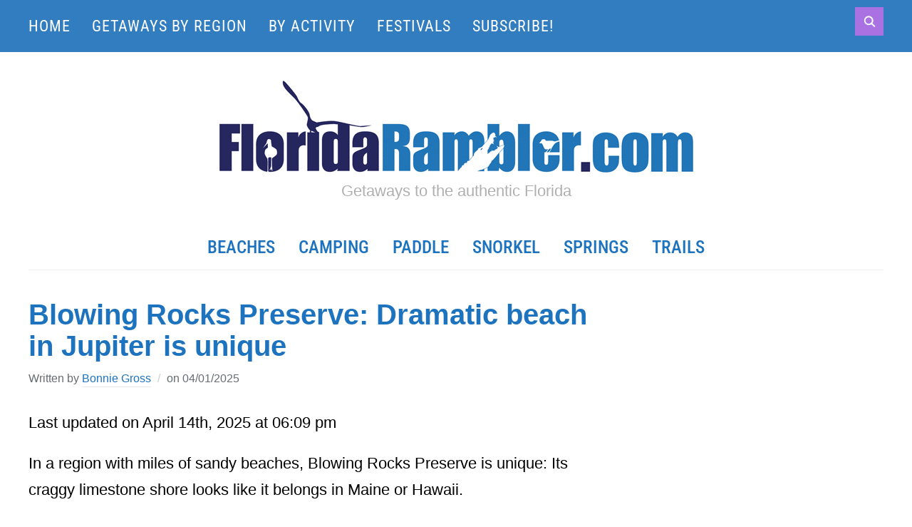

--- FILE ---
content_type: text/html; charset=UTF-8
request_url: https://www.floridarambler.com/beaches/blowing-rocks-preserve-jupiter/
body_size: 76353
content:
<!DOCTYPE html>
<html lang="en-US" prefix="og: https://ogp.me/ns#">
<head><script class="mv-script-optimized" type="text/javascript" async="async" fetchpriority="high" data-noptimize="1" data-cfasync="false" src="https://scripts.mediavine.com/tags/florida-rambler.js?ver=6.9" id="mv-script-wrapper-js"></script><meta charset="UTF-8"><script>if(navigator.userAgent.match(/MSIE|Internet Explorer/i)||navigator.userAgent.match(/Trident\/7\..*?rv:11/i)){var href=document.location.href;if(!href.match(/[?&]nowprocket/)){if(href.indexOf("?")==-1){if(href.indexOf("#")==-1){document.location.href=href+"?nowprocket=1"}else{document.location.href=href.replace("#","?nowprocket=1#")}}else{if(href.indexOf("#")==-1){document.location.href=href+"&nowprocket=1"}else{document.location.href=href.replace("#","&nowprocket=1#")}}}}</script><script>(()=>{class RocketLazyLoadScripts{constructor(){this.v="2.0.4",this.userEvents=["keydown","keyup","mousedown","mouseup","mousemove","mouseover","mouseout","touchmove","touchstart","touchend","touchcancel","wheel","click","dblclick","input"],this.attributeEvents=["onblur","onclick","oncontextmenu","ondblclick","onfocus","onmousedown","onmouseenter","onmouseleave","onmousemove","onmouseout","onmouseover","onmouseup","onmousewheel","onscroll","onsubmit"]}async t(){this.i(),this.o(),/iP(ad|hone)/.test(navigator.userAgent)&&this.h(),this.u(),this.l(this),this.m(),this.k(this),this.p(this),this._(),await Promise.all([this.R(),this.L()]),this.lastBreath=Date.now(),this.S(this),this.P(),this.D(),this.O(),this.M(),await this.C(this.delayedScripts.normal),await this.C(this.delayedScripts.defer),await this.C(this.delayedScripts.async),await this.T(),await this.F(),await this.j(),await this.A(),window.dispatchEvent(new Event("rocket-allScriptsLoaded")),this.everythingLoaded=!0,this.lastTouchEnd&&await new Promise(t=>setTimeout(t,500-Date.now()+this.lastTouchEnd)),this.I(),this.H(),this.U(),this.W()}i(){this.CSPIssue=sessionStorage.getItem("rocketCSPIssue"),document.addEventListener("securitypolicyviolation",t=>{this.CSPIssue||"script-src-elem"!==t.violatedDirective||"data"!==t.blockedURI||(this.CSPIssue=!0,sessionStorage.setItem("rocketCSPIssue",!0))},{isRocket:!0})}o(){window.addEventListener("pageshow",t=>{this.persisted=t.persisted,this.realWindowLoadedFired=!0},{isRocket:!0}),window.addEventListener("pagehide",()=>{this.onFirstUserAction=null},{isRocket:!0})}h(){let t;function e(e){t=e}window.addEventListener("touchstart",e,{isRocket:!0}),window.addEventListener("touchend",function i(o){o.changedTouches[0]&&t.changedTouches[0]&&Math.abs(o.changedTouches[0].pageX-t.changedTouches[0].pageX)<10&&Math.abs(o.changedTouches[0].pageY-t.changedTouches[0].pageY)<10&&o.timeStamp-t.timeStamp<200&&(window.removeEventListener("touchstart",e,{isRocket:!0}),window.removeEventListener("touchend",i,{isRocket:!0}),"INPUT"===o.target.tagName&&"text"===o.target.type||(o.target.dispatchEvent(new TouchEvent("touchend",{target:o.target,bubbles:!0})),o.target.dispatchEvent(new MouseEvent("mouseover",{target:o.target,bubbles:!0})),o.target.dispatchEvent(new PointerEvent("click",{target:o.target,bubbles:!0,cancelable:!0,detail:1,clientX:o.changedTouches[0].clientX,clientY:o.changedTouches[0].clientY})),event.preventDefault()))},{isRocket:!0})}q(t){this.userActionTriggered||("mousemove"!==t.type||this.firstMousemoveIgnored?"keyup"===t.type||"mouseover"===t.type||"mouseout"===t.type||(this.userActionTriggered=!0,this.onFirstUserAction&&this.onFirstUserAction()):this.firstMousemoveIgnored=!0),"click"===t.type&&t.preventDefault(),t.stopPropagation(),t.stopImmediatePropagation(),"touchstart"===this.lastEvent&&"touchend"===t.type&&(this.lastTouchEnd=Date.now()),"click"===t.type&&(this.lastTouchEnd=0),this.lastEvent=t.type,t.composedPath&&t.composedPath()[0].getRootNode()instanceof ShadowRoot&&(t.rocketTarget=t.composedPath()[0]),this.savedUserEvents.push(t)}u(){this.savedUserEvents=[],this.userEventHandler=this.q.bind(this),this.userEvents.forEach(t=>window.addEventListener(t,this.userEventHandler,{passive:!1,isRocket:!0})),document.addEventListener("visibilitychange",this.userEventHandler,{isRocket:!0})}U(){this.userEvents.forEach(t=>window.removeEventListener(t,this.userEventHandler,{passive:!1,isRocket:!0})),document.removeEventListener("visibilitychange",this.userEventHandler,{isRocket:!0}),this.savedUserEvents.forEach(t=>{(t.rocketTarget||t.target).dispatchEvent(new window[t.constructor.name](t.type,t))})}m(){const t="return false",e=Array.from(this.attributeEvents,t=>"data-rocket-"+t),i="["+this.attributeEvents.join("],[")+"]",o="[data-rocket-"+this.attributeEvents.join("],[data-rocket-")+"]",s=(e,i,o)=>{o&&o!==t&&(e.setAttribute("data-rocket-"+i,o),e["rocket"+i]=new Function("event",o),e.setAttribute(i,t))};new MutationObserver(t=>{for(const n of t)"attributes"===n.type&&(n.attributeName.startsWith("data-rocket-")||this.everythingLoaded?n.attributeName.startsWith("data-rocket-")&&this.everythingLoaded&&this.N(n.target,n.attributeName.substring(12)):s(n.target,n.attributeName,n.target.getAttribute(n.attributeName))),"childList"===n.type&&n.addedNodes.forEach(t=>{if(t.nodeType===Node.ELEMENT_NODE)if(this.everythingLoaded)for(const i of[t,...t.querySelectorAll(o)])for(const t of i.getAttributeNames())e.includes(t)&&this.N(i,t.substring(12));else for(const e of[t,...t.querySelectorAll(i)])for(const t of e.getAttributeNames())this.attributeEvents.includes(t)&&s(e,t,e.getAttribute(t))})}).observe(document,{subtree:!0,childList:!0,attributeFilter:[...this.attributeEvents,...e]})}I(){this.attributeEvents.forEach(t=>{document.querySelectorAll("[data-rocket-"+t+"]").forEach(e=>{this.N(e,t)})})}N(t,e){const i=t.getAttribute("data-rocket-"+e);i&&(t.setAttribute(e,i),t.removeAttribute("data-rocket-"+e))}k(t){Object.defineProperty(HTMLElement.prototype,"onclick",{get(){return this.rocketonclick||null},set(e){this.rocketonclick=e,this.setAttribute(t.everythingLoaded?"onclick":"data-rocket-onclick","this.rocketonclick(event)")}})}S(t){function e(e,i){let o=e[i];e[i]=null,Object.defineProperty(e,i,{get:()=>o,set(s){t.everythingLoaded?o=s:e["rocket"+i]=o=s}})}e(document,"onreadystatechange"),e(window,"onload"),e(window,"onpageshow");try{Object.defineProperty(document,"readyState",{get:()=>t.rocketReadyState,set(e){t.rocketReadyState=e},configurable:!0}),document.readyState="loading"}catch(t){console.log("WPRocket DJE readyState conflict, bypassing")}}l(t){this.originalAddEventListener=EventTarget.prototype.addEventListener,this.originalRemoveEventListener=EventTarget.prototype.removeEventListener,this.savedEventListeners=[],EventTarget.prototype.addEventListener=function(e,i,o){o&&o.isRocket||!t.B(e,this)&&!t.userEvents.includes(e)||t.B(e,this)&&!t.userActionTriggered||e.startsWith("rocket-")||t.everythingLoaded?t.originalAddEventListener.call(this,e,i,o):(t.savedEventListeners.push({target:this,remove:!1,type:e,func:i,options:o}),"mouseenter"!==e&&"mouseleave"!==e||t.originalAddEventListener.call(this,e,t.savedUserEvents.push,o))},EventTarget.prototype.removeEventListener=function(e,i,o){o&&o.isRocket||!t.B(e,this)&&!t.userEvents.includes(e)||t.B(e,this)&&!t.userActionTriggered||e.startsWith("rocket-")||t.everythingLoaded?t.originalRemoveEventListener.call(this,e,i,o):t.savedEventListeners.push({target:this,remove:!0,type:e,func:i,options:o})}}J(t,e){this.savedEventListeners=this.savedEventListeners.filter(i=>{let o=i.type,s=i.target||window;return e!==o||t!==s||(this.B(o,s)&&(i.type="rocket-"+o),this.$(i),!1)})}H(){EventTarget.prototype.addEventListener=this.originalAddEventListener,EventTarget.prototype.removeEventListener=this.originalRemoveEventListener,this.savedEventListeners.forEach(t=>this.$(t))}$(t){t.remove?this.originalRemoveEventListener.call(t.target,t.type,t.func,t.options):this.originalAddEventListener.call(t.target,t.type,t.func,t.options)}p(t){let e;function i(e){return t.everythingLoaded?e:e.split(" ").map(t=>"load"===t||t.startsWith("load.")?"rocket-jquery-load":t).join(" ")}function o(o){function s(e){const s=o.fn[e];o.fn[e]=o.fn.init.prototype[e]=function(){return this[0]===window&&t.userActionTriggered&&("string"==typeof arguments[0]||arguments[0]instanceof String?arguments[0]=i(arguments[0]):"object"==typeof arguments[0]&&Object.keys(arguments[0]).forEach(t=>{const e=arguments[0][t];delete arguments[0][t],arguments[0][i(t)]=e})),s.apply(this,arguments),this}}if(o&&o.fn&&!t.allJQueries.includes(o)){const e={DOMContentLoaded:[],"rocket-DOMContentLoaded":[]};for(const t in e)document.addEventListener(t,()=>{e[t].forEach(t=>t())},{isRocket:!0});o.fn.ready=o.fn.init.prototype.ready=function(i){function s(){parseInt(o.fn.jquery)>2?setTimeout(()=>i.bind(document)(o)):i.bind(document)(o)}return"function"==typeof i&&(t.realDomReadyFired?!t.userActionTriggered||t.fauxDomReadyFired?s():e["rocket-DOMContentLoaded"].push(s):e.DOMContentLoaded.push(s)),o([])},s("on"),s("one"),s("off"),t.allJQueries.push(o)}e=o}t.allJQueries=[],o(window.jQuery),Object.defineProperty(window,"jQuery",{get:()=>e,set(t){o(t)}})}P(){const t=new Map;document.write=document.writeln=function(e){const i=document.currentScript,o=document.createRange(),s=i.parentElement;let n=t.get(i);void 0===n&&(n=i.nextSibling,t.set(i,n));const c=document.createDocumentFragment();o.setStart(c,0),c.appendChild(o.createContextualFragment(e)),s.insertBefore(c,n)}}async R(){return new Promise(t=>{this.userActionTriggered?t():this.onFirstUserAction=t})}async L(){return new Promise(t=>{document.addEventListener("DOMContentLoaded",()=>{this.realDomReadyFired=!0,t()},{isRocket:!0})})}async j(){return this.realWindowLoadedFired?Promise.resolve():new Promise(t=>{window.addEventListener("load",t,{isRocket:!0})})}M(){this.pendingScripts=[];this.scriptsMutationObserver=new MutationObserver(t=>{for(const e of t)e.addedNodes.forEach(t=>{"SCRIPT"!==t.tagName||t.noModule||t.isWPRocket||this.pendingScripts.push({script:t,promise:new Promise(e=>{const i=()=>{const i=this.pendingScripts.findIndex(e=>e.script===t);i>=0&&this.pendingScripts.splice(i,1),e()};t.addEventListener("load",i,{isRocket:!0}),t.addEventListener("error",i,{isRocket:!0}),setTimeout(i,1e3)})})})}),this.scriptsMutationObserver.observe(document,{childList:!0,subtree:!0})}async F(){await this.X(),this.pendingScripts.length?(await this.pendingScripts[0].promise,await this.F()):this.scriptsMutationObserver.disconnect()}D(){this.delayedScripts={normal:[],async:[],defer:[]},document.querySelectorAll("script[type$=rocketlazyloadscript]").forEach(t=>{t.hasAttribute("data-rocket-src")?t.hasAttribute("async")&&!1!==t.async?this.delayedScripts.async.push(t):t.hasAttribute("defer")&&!1!==t.defer||"module"===t.getAttribute("data-rocket-type")?this.delayedScripts.defer.push(t):this.delayedScripts.normal.push(t):this.delayedScripts.normal.push(t)})}async _(){await this.L();let t=[];document.querySelectorAll("script[type$=rocketlazyloadscript][data-rocket-src]").forEach(e=>{let i=e.getAttribute("data-rocket-src");if(i&&!i.startsWith("data:")){i.startsWith("//")&&(i=location.protocol+i);try{const o=new URL(i).origin;o!==location.origin&&t.push({src:o,crossOrigin:e.crossOrigin||"module"===e.getAttribute("data-rocket-type")})}catch(t){}}}),t=[...new Map(t.map(t=>[JSON.stringify(t),t])).values()],this.Y(t,"preconnect")}async G(t){if(await this.K(),!0!==t.noModule||!("noModule"in HTMLScriptElement.prototype))return new Promise(e=>{let i;function o(){(i||t).setAttribute("data-rocket-status","executed"),e()}try{if(navigator.userAgent.includes("Firefox/")||""===navigator.vendor||this.CSPIssue)i=document.createElement("script"),[...t.attributes].forEach(t=>{let e=t.nodeName;"type"!==e&&("data-rocket-type"===e&&(e="type"),"data-rocket-src"===e&&(e="src"),i.setAttribute(e,t.nodeValue))}),t.text&&(i.text=t.text),t.nonce&&(i.nonce=t.nonce),i.hasAttribute("src")?(i.addEventListener("load",o,{isRocket:!0}),i.addEventListener("error",()=>{i.setAttribute("data-rocket-status","failed-network"),e()},{isRocket:!0}),setTimeout(()=>{i.isConnected||e()},1)):(i.text=t.text,o()),i.isWPRocket=!0,t.parentNode.replaceChild(i,t);else{const i=t.getAttribute("data-rocket-type"),s=t.getAttribute("data-rocket-src");i?(t.type=i,t.removeAttribute("data-rocket-type")):t.removeAttribute("type"),t.addEventListener("load",o,{isRocket:!0}),t.addEventListener("error",i=>{this.CSPIssue&&i.target.src.startsWith("data:")?(console.log("WPRocket: CSP fallback activated"),t.removeAttribute("src"),this.G(t).then(e)):(t.setAttribute("data-rocket-status","failed-network"),e())},{isRocket:!0}),s?(t.fetchPriority="high",t.removeAttribute("data-rocket-src"),t.src=s):t.src="data:text/javascript;base64,"+window.btoa(unescape(encodeURIComponent(t.text)))}}catch(i){t.setAttribute("data-rocket-status","failed-transform"),e()}});t.setAttribute("data-rocket-status","skipped")}async C(t){const e=t.shift();return e?(e.isConnected&&await this.G(e),this.C(t)):Promise.resolve()}O(){this.Y([...this.delayedScripts.normal,...this.delayedScripts.defer,...this.delayedScripts.async],"preload")}Y(t,e){this.trash=this.trash||[];let i=!0;var o=document.createDocumentFragment();t.forEach(t=>{const s=t.getAttribute&&t.getAttribute("data-rocket-src")||t.src;if(s&&!s.startsWith("data:")){const n=document.createElement("link");n.href=s,n.rel=e,"preconnect"!==e&&(n.as="script",n.fetchPriority=i?"high":"low"),t.getAttribute&&"module"===t.getAttribute("data-rocket-type")&&(n.crossOrigin=!0),t.crossOrigin&&(n.crossOrigin=t.crossOrigin),t.integrity&&(n.integrity=t.integrity),t.nonce&&(n.nonce=t.nonce),o.appendChild(n),this.trash.push(n),i=!1}}),document.head.appendChild(o)}W(){this.trash.forEach(t=>t.remove())}async T(){try{document.readyState="interactive"}catch(t){}this.fauxDomReadyFired=!0;try{await this.K(),this.J(document,"readystatechange"),document.dispatchEvent(new Event("rocket-readystatechange")),await this.K(),document.rocketonreadystatechange&&document.rocketonreadystatechange(),await this.K(),this.J(document,"DOMContentLoaded"),document.dispatchEvent(new Event("rocket-DOMContentLoaded")),await this.K(),this.J(window,"DOMContentLoaded"),window.dispatchEvent(new Event("rocket-DOMContentLoaded"))}catch(t){console.error(t)}}async A(){try{document.readyState="complete"}catch(t){}try{await this.K(),this.J(document,"readystatechange"),document.dispatchEvent(new Event("rocket-readystatechange")),await this.K(),document.rocketonreadystatechange&&document.rocketonreadystatechange(),await this.K(),this.J(window,"load"),window.dispatchEvent(new Event("rocket-load")),await this.K(),window.rocketonload&&window.rocketonload(),await this.K(),this.allJQueries.forEach(t=>t(window).trigger("rocket-jquery-load")),await this.K(),this.J(window,"pageshow");const t=new Event("rocket-pageshow");t.persisted=this.persisted,window.dispatchEvent(t),await this.K(),window.rocketonpageshow&&window.rocketonpageshow({persisted:this.persisted})}catch(t){console.error(t)}}async K(){Date.now()-this.lastBreath>45&&(await this.X(),this.lastBreath=Date.now())}async X(){return document.hidden?new Promise(t=>setTimeout(t)):new Promise(t=>requestAnimationFrame(t))}B(t,e){return e===document&&"readystatechange"===t||(e===document&&"DOMContentLoaded"===t||(e===window&&"DOMContentLoaded"===t||(e===window&&"load"===t||e===window&&"pageshow"===t)))}static run(){(new RocketLazyLoadScripts).t()}}RocketLazyLoadScripts.run()})();</script>
    
    <meta name="viewport" content="width=device-width, initial-scale=1.0">
    <link rel="profile" href="https://gmpg.org/xfn/11">
    <link rel="pingback" href="https://www.floridarambler.com/xmlrpc.php">
    <link rel="preload" as="font" href="https://www.floridarambler.com/wp-content/themes/wpzoom-indigo/fonts/indigo.ttf" type="font/ttf" crossorigin="">

    
<!-- Search Engine Optimization by Rank Math PRO - https://rankmath.com/ -->
<title>Blowing Rocks Preserve: Dramatic beach in Jupiter is unique</title>
<link data-rocket-prefetch="" href="https://exchange.mediavine.com" rel="dns-prefetch">
<link data-rocket-prefetch="" href="https://scripts.mediavine.com" rel="dns-prefetch">
<link data-rocket-prefetch="" href="https://wp.me" rel="dns-prefetch">
<link data-rocket-prefetch="" href="https://securepubads.g.doubleclick.net" rel="dns-prefetch">
<link data-rocket-prefetch="" href="https://eu-us.consentmanager.net" rel="dns-prefetch">
<link data-rocket-prefetch="" href="https://eu-us-cdn.consentmanager.net" rel="dns-prefetch">
<link data-rocket-prefetch="" href="https://faves.grow.me" rel="dns-prefetch">
<link data-rocket-prefetch="" href="https://www.youtube.com" rel="dns-prefetch">
<link data-rocket-prefetch="" href="https://jetpack.wordpress.com" rel="dns-prefetch">
<link data-rocket-prefetch="" href="https://stats.wp.com" rel="dns-prefetch">
<link data-rocket-prefetch="" href="https://app.grow.me" rel="dns-prefetch">
<style id="wpr-usedcss">img:is([sizes=auto i],[sizes^="auto," i]){contain-intrinsic-size:3000px 1500px}img.emoji{display:inline!important;border:none!important;box-shadow:none!important;height:1em!important;width:1em!important;margin:0 .07em!important;vertical-align:-.1em!important;background:0 0!important;padding:0!important}:where(.wp-block-button__link){border-radius:9999px;box-shadow:none;padding:calc(.667em + 2px) calc(1.333em + 2px);text-decoration:none}:root :where(.wp-block-button .wp-block-button__link.is-style-outline),:root :where(.wp-block-button.is-style-outline>.wp-block-button__link){border:2px solid;padding:.667em 1.333em}:root :where(.wp-block-button .wp-block-button__link.is-style-outline:not(.has-text-color)),:root :where(.wp-block-button.is-style-outline>.wp-block-button__link:not(.has-text-color)){color:currentColor}:root :where(.wp-block-button .wp-block-button__link.is-style-outline:not(.has-background)),:root :where(.wp-block-button.is-style-outline>.wp-block-button__link:not(.has-background)){background-color:initial;background-image:none}:where(.wp-block-calendar table:not(.has-background) th){background:#ddd}:where(.wp-block-columns){margin-bottom:1.75em}:where(.wp-block-columns.has-background){padding:1.25em 2.375em}:where(.wp-block-post-comments input[type=submit]){border:none}:where(.wp-block-cover-image:not(.has-text-color)),:where(.wp-block-cover:not(.has-text-color)){color:#fff}:where(.wp-block-cover-image.is-light:not(.has-text-color)),:where(.wp-block-cover.is-light:not(.has-text-color)){color:#000}:root :where(.wp-block-cover h1:not(.has-text-color)),:root :where(.wp-block-cover h2:not(.has-text-color)),:root :where(.wp-block-cover h3:not(.has-text-color)),:root :where(.wp-block-cover h4:not(.has-text-color)),:root :where(.wp-block-cover h5:not(.has-text-color)),:root :where(.wp-block-cover h6:not(.has-text-color)),:root :where(.wp-block-cover p:not(.has-text-color)){color:inherit}.wp-block-embed{overflow-wrap:break-word}.wp-block-embed :where(figcaption){margin-bottom:1em;margin-top:.5em}.wp-block-embed iframe{max-width:100%}.wp-block-embed__wrapper{position:relative}:where(.wp-block-file){margin-bottom:1.5em}:where(.wp-block-file__button){border-radius:2em;display:inline-block;padding:.5em 1em}:where(.wp-block-file__button):is(a):active,:where(.wp-block-file__button):is(a):focus,:where(.wp-block-file__button):is(a):hover,:where(.wp-block-file__button):is(a):visited{box-shadow:none;color:#fff;opacity:.85;text-decoration:none}:where(.wp-block-group.wp-block-group-is-layout-constrained){position:relative}.wp-block-image>a,.wp-block-image>figure>a{display:inline-block}.wp-block-image img{box-sizing:border-box;height:auto;max-width:100%;vertical-align:bottom}@media not (prefers-reduced-motion){.wp-block-image img.hide{visibility:hidden}.wp-block-image img.show{animation:.4s show-content-image}}.wp-block-image[style*=border-radius] img,.wp-block-image[style*=border-radius]>a{border-radius:inherit}.wp-block-image.aligncenter{text-align:center}.wp-block-image .aligncenter,.wp-block-image.aligncenter{display:table}.wp-block-image .aligncenter>figcaption,.wp-block-image.aligncenter>figcaption{caption-side:bottom;display:table-caption}.wp-block-image .aligncenter{margin-left:auto;margin-right:auto}.wp-block-image :where(figcaption){margin-bottom:1em;margin-top:.5em}:root :where(.wp-block-image.is-style-rounded img,.wp-block-image .is-style-rounded img){border-radius:9999px}.wp-block-image figure{margin:0}@keyframes show-content-image{0%{visibility:hidden}99%{visibility:hidden}to{visibility:visible}}:where(.wp-block-latest-comments:not([style*=line-height] .wp-block-latest-comments__comment)){line-height:1.1}:where(.wp-block-latest-comments:not([style*=line-height] .wp-block-latest-comments__comment-excerpt p)){line-height:1.8}:root :where(.wp-block-latest-posts.is-grid){padding:0}:root :where(.wp-block-latest-posts.wp-block-latest-posts__list){padding-left:0}ol,ul{box-sizing:border-box}:root :where(.wp-block-list.has-background){padding:1.25em 2.375em}:where(.wp-block-navigation.has-background .wp-block-navigation-item a:not(.wp-element-button)),:where(.wp-block-navigation.has-background .wp-block-navigation-submenu a:not(.wp-element-button)){padding:.5em 1em}:where(.wp-block-navigation .wp-block-navigation__submenu-container .wp-block-navigation-item a:not(.wp-element-button)),:where(.wp-block-navigation .wp-block-navigation__submenu-container .wp-block-navigation-submenu a:not(.wp-element-button)),:where(.wp-block-navigation .wp-block-navigation__submenu-container .wp-block-navigation-submenu button.wp-block-navigation-item__content),:where(.wp-block-navigation .wp-block-navigation__submenu-container .wp-block-pages-list__item button.wp-block-navigation-item__content){padding:.5em 1em}:root :where(p.has-background){padding:1.25em 2.375em}:where(p.has-text-color:not(.has-link-color)) a{color:inherit}:where(.wp-block-post-comments-form) input:not([type=submit]),:where(.wp-block-post-comments-form) textarea{border:1px solid #949494;font-family:inherit;font-size:1em}:where(.wp-block-post-comments-form) input:where(:not([type=submit]):not([type=checkbox])),:where(.wp-block-post-comments-form) textarea{padding:calc(.667em + 2px)}:where(.wp-block-post-excerpt){box-sizing:border-box;margin-bottom:var(--wp--style--block-gap);margin-top:var(--wp--style--block-gap)}:where(.wp-block-preformatted.has-background){padding:1.25em 2.375em}:where(.wp-block-search__button){border:1px solid #ccc;padding:6px 10px}:where(.wp-block-search__input){font-family:inherit;font-size:inherit;font-style:inherit;font-weight:inherit;letter-spacing:inherit;line-height:inherit;text-transform:inherit}:where(.wp-block-search__button-inside .wp-block-search__inside-wrapper){border:1px solid #949494;box-sizing:border-box;padding:4px}:where(.wp-block-search__button-inside .wp-block-search__inside-wrapper) .wp-block-search__input{border:none;border-radius:0;padding:0 4px}:where(.wp-block-search__button-inside .wp-block-search__inside-wrapper) .wp-block-search__input:focus{outline:0}:where(.wp-block-search__button-inside .wp-block-search__inside-wrapper) :where(.wp-block-search__button){padding:4px 8px}:root :where(.wp-block-separator.is-style-dots){height:auto;line-height:1;text-align:center}:root :where(.wp-block-separator.is-style-dots):before{color:currentColor;content:"···";font-family:serif;font-size:1.5em;letter-spacing:2em;padding-left:2em}:root :where(.wp-block-site-logo.is-style-rounded){border-radius:9999px}:where(.wp-block-social-links:not(.is-style-logos-only)) .wp-social-link{background-color:#f0f0f0;color:#444}:where(.wp-block-social-links:not(.is-style-logos-only)) .wp-social-link-amazon{background-color:#f90;color:#fff}:where(.wp-block-social-links:not(.is-style-logos-only)) .wp-social-link-bandcamp{background-color:#1ea0c3;color:#fff}:where(.wp-block-social-links:not(.is-style-logos-only)) .wp-social-link-behance{background-color:#0757fe;color:#fff}:where(.wp-block-social-links:not(.is-style-logos-only)) .wp-social-link-bluesky{background-color:#0a7aff;color:#fff}:where(.wp-block-social-links:not(.is-style-logos-only)) .wp-social-link-codepen{background-color:#1e1f26;color:#fff}:where(.wp-block-social-links:not(.is-style-logos-only)) .wp-social-link-deviantart{background-color:#02e49b;color:#fff}:where(.wp-block-social-links:not(.is-style-logos-only)) .wp-social-link-discord{background-color:#5865f2;color:#fff}:where(.wp-block-social-links:not(.is-style-logos-only)) .wp-social-link-dribbble{background-color:#e94c89;color:#fff}:where(.wp-block-social-links:not(.is-style-logos-only)) .wp-social-link-dropbox{background-color:#4280ff;color:#fff}:where(.wp-block-social-links:not(.is-style-logos-only)) .wp-social-link-etsy{background-color:#f45800;color:#fff}:where(.wp-block-social-links:not(.is-style-logos-only)) .wp-social-link-facebook{background-color:#0866ff;color:#fff}:where(.wp-block-social-links:not(.is-style-logos-only)) .wp-social-link-fivehundredpx{background-color:#000;color:#fff}:where(.wp-block-social-links:not(.is-style-logos-only)) .wp-social-link-flickr{background-color:#0461dd;color:#fff}:where(.wp-block-social-links:not(.is-style-logos-only)) .wp-social-link-foursquare{background-color:#e65678;color:#fff}:where(.wp-block-social-links:not(.is-style-logos-only)) .wp-social-link-github{background-color:#24292d;color:#fff}:where(.wp-block-social-links:not(.is-style-logos-only)) .wp-social-link-goodreads{background-color:#eceadd;color:#382110}:where(.wp-block-social-links:not(.is-style-logos-only)) .wp-social-link-google{background-color:#ea4434;color:#fff}:where(.wp-block-social-links:not(.is-style-logos-only)) .wp-social-link-gravatar{background-color:#1d4fc4;color:#fff}:where(.wp-block-social-links:not(.is-style-logos-only)) .wp-social-link-instagram{background-color:#f00075;color:#fff}:where(.wp-block-social-links:not(.is-style-logos-only)) .wp-social-link-lastfm{background-color:#e21b24;color:#fff}:where(.wp-block-social-links:not(.is-style-logos-only)) .wp-social-link-linkedin{background-color:#0d66c2;color:#fff}:where(.wp-block-social-links:not(.is-style-logos-only)) .wp-social-link-mastodon{background-color:#3288d4;color:#fff}:where(.wp-block-social-links:not(.is-style-logos-only)) .wp-social-link-medium{background-color:#000;color:#fff}:where(.wp-block-social-links:not(.is-style-logos-only)) .wp-social-link-meetup{background-color:#f6405f;color:#fff}:where(.wp-block-social-links:not(.is-style-logos-only)) .wp-social-link-patreon{background-color:#000;color:#fff}:where(.wp-block-social-links:not(.is-style-logos-only)) .wp-social-link-pinterest{background-color:#e60122;color:#fff}:where(.wp-block-social-links:not(.is-style-logos-only)) .wp-social-link-pocket{background-color:#ef4155;color:#fff}:where(.wp-block-social-links:not(.is-style-logos-only)) .wp-social-link-reddit{background-color:#ff4500;color:#fff}:where(.wp-block-social-links:not(.is-style-logos-only)) .wp-social-link-skype{background-color:#0478d7;color:#fff}:where(.wp-block-social-links:not(.is-style-logos-only)) .wp-social-link-snapchat{background-color:#fefc00;color:#fff;stroke:#000}:where(.wp-block-social-links:not(.is-style-logos-only)) .wp-social-link-soundcloud{background-color:#ff5600;color:#fff}:where(.wp-block-social-links:not(.is-style-logos-only)) .wp-social-link-spotify{background-color:#1bd760;color:#fff}:where(.wp-block-social-links:not(.is-style-logos-only)) .wp-social-link-telegram{background-color:#2aabee;color:#fff}:where(.wp-block-social-links:not(.is-style-logos-only)) .wp-social-link-threads{background-color:#000;color:#fff}:where(.wp-block-social-links:not(.is-style-logos-only)) .wp-social-link-tiktok{background-color:#000;color:#fff}:where(.wp-block-social-links:not(.is-style-logos-only)) .wp-social-link-tumblr{background-color:#011835;color:#fff}:where(.wp-block-social-links:not(.is-style-logos-only)) .wp-social-link-twitch{background-color:#6440a4;color:#fff}:where(.wp-block-social-links:not(.is-style-logos-only)) .wp-social-link-twitter{background-color:#1da1f2;color:#fff}:where(.wp-block-social-links:not(.is-style-logos-only)) .wp-social-link-vimeo{background-color:#1eb7ea;color:#fff}:where(.wp-block-social-links:not(.is-style-logos-only)) .wp-social-link-vk{background-color:#4680c2;color:#fff}:where(.wp-block-social-links:not(.is-style-logos-only)) .wp-social-link-wordpress{background-color:#3499cd;color:#fff}:where(.wp-block-social-links:not(.is-style-logos-only)) .wp-social-link-whatsapp{background-color:#25d366;color:#fff}:where(.wp-block-social-links:not(.is-style-logos-only)) .wp-social-link-x{background-color:#000;color:#fff}:where(.wp-block-social-links:not(.is-style-logos-only)) .wp-social-link-yelp{background-color:#d32422;color:#fff}:where(.wp-block-social-links:not(.is-style-logos-only)) .wp-social-link-youtube{background-color:red;color:#fff}:where(.wp-block-social-links.is-style-logos-only) .wp-social-link{background:0 0}:where(.wp-block-social-links.is-style-logos-only) .wp-social-link svg{height:1.25em;width:1.25em}:where(.wp-block-social-links.is-style-logos-only) .wp-social-link-amazon{color:#f90}:where(.wp-block-social-links.is-style-logos-only) .wp-social-link-bandcamp{color:#1ea0c3}:where(.wp-block-social-links.is-style-logos-only) .wp-social-link-behance{color:#0757fe}:where(.wp-block-social-links.is-style-logos-only) .wp-social-link-bluesky{color:#0a7aff}:where(.wp-block-social-links.is-style-logos-only) .wp-social-link-codepen{color:#1e1f26}:where(.wp-block-social-links.is-style-logos-only) .wp-social-link-deviantart{color:#02e49b}:where(.wp-block-social-links.is-style-logos-only) .wp-social-link-discord{color:#5865f2}:where(.wp-block-social-links.is-style-logos-only) .wp-social-link-dribbble{color:#e94c89}:where(.wp-block-social-links.is-style-logos-only) .wp-social-link-dropbox{color:#4280ff}:where(.wp-block-social-links.is-style-logos-only) .wp-social-link-etsy{color:#f45800}:where(.wp-block-social-links.is-style-logos-only) .wp-social-link-facebook{color:#0866ff}:where(.wp-block-social-links.is-style-logos-only) .wp-social-link-fivehundredpx{color:#000}:where(.wp-block-social-links.is-style-logos-only) .wp-social-link-flickr{color:#0461dd}:where(.wp-block-social-links.is-style-logos-only) .wp-social-link-foursquare{color:#e65678}:where(.wp-block-social-links.is-style-logos-only) .wp-social-link-github{color:#24292d}:where(.wp-block-social-links.is-style-logos-only) .wp-social-link-goodreads{color:#382110}:where(.wp-block-social-links.is-style-logos-only) .wp-social-link-google{color:#ea4434}:where(.wp-block-social-links.is-style-logos-only) .wp-social-link-gravatar{color:#1d4fc4}:where(.wp-block-social-links.is-style-logos-only) .wp-social-link-instagram{color:#f00075}:where(.wp-block-social-links.is-style-logos-only) .wp-social-link-lastfm{color:#e21b24}:where(.wp-block-social-links.is-style-logos-only) .wp-social-link-linkedin{color:#0d66c2}:where(.wp-block-social-links.is-style-logos-only) .wp-social-link-mastodon{color:#3288d4}:where(.wp-block-social-links.is-style-logos-only) .wp-social-link-medium{color:#000}:where(.wp-block-social-links.is-style-logos-only) .wp-social-link-meetup{color:#f6405f}:where(.wp-block-social-links.is-style-logos-only) .wp-social-link-patreon{color:#000}:where(.wp-block-social-links.is-style-logos-only) .wp-social-link-pinterest{color:#e60122}:where(.wp-block-social-links.is-style-logos-only) .wp-social-link-pocket{color:#ef4155}:where(.wp-block-social-links.is-style-logos-only) .wp-social-link-reddit{color:#ff4500}:where(.wp-block-social-links.is-style-logos-only) .wp-social-link-skype{color:#0478d7}:where(.wp-block-social-links.is-style-logos-only) .wp-social-link-snapchat{color:#fff;stroke:#000}:where(.wp-block-social-links.is-style-logos-only) .wp-social-link-soundcloud{color:#ff5600}:where(.wp-block-social-links.is-style-logos-only) .wp-social-link-spotify{color:#1bd760}:where(.wp-block-social-links.is-style-logos-only) .wp-social-link-telegram{color:#2aabee}:where(.wp-block-social-links.is-style-logos-only) .wp-social-link-threads{color:#000}:where(.wp-block-social-links.is-style-logos-only) .wp-social-link-tiktok{color:#000}:where(.wp-block-social-links.is-style-logos-only) .wp-social-link-tumblr{color:#011835}:where(.wp-block-social-links.is-style-logos-only) .wp-social-link-twitch{color:#6440a4}:where(.wp-block-social-links.is-style-logos-only) .wp-social-link-twitter{color:#1da1f2}:where(.wp-block-social-links.is-style-logos-only) .wp-social-link-vimeo{color:#1eb7ea}:where(.wp-block-social-links.is-style-logos-only) .wp-social-link-vk{color:#4680c2}:where(.wp-block-social-links.is-style-logos-only) .wp-social-link-whatsapp{color:#25d366}:where(.wp-block-social-links.is-style-logos-only) .wp-social-link-wordpress{color:#3499cd}:where(.wp-block-social-links.is-style-logos-only) .wp-social-link-x{color:#000}:where(.wp-block-social-links.is-style-logos-only) .wp-social-link-yelp{color:#d32422}:where(.wp-block-social-links.is-style-logos-only) .wp-social-link-youtube{color:red}:root :where(.wp-block-social-links .wp-social-link a){padding:.25em}:root :where(.wp-block-social-links.is-style-logos-only .wp-social-link a){padding:0}:root :where(.wp-block-social-links.is-style-pill-shape .wp-social-link a){padding-left:.6666666667em;padding-right:.6666666667em}:root :where(.wp-block-tag-cloud.is-style-outline){display:flex;flex-wrap:wrap;gap:1ch}:root :where(.wp-block-tag-cloud.is-style-outline a){border:1px solid;font-size:unset!important;margin-right:0;padding:1ch 2ch;text-decoration:none!important}:root :where(.wp-block-table-of-contents){box-sizing:border-box}:where(.wp-block-term-description){box-sizing:border-box;margin-bottom:var(--wp--style--block-gap);margin-top:var(--wp--style--block-gap)}:where(pre.wp-block-verse){font-family:inherit}.entry-content{counter-reset:footnotes}:root{--wp--preset--font-size--normal:16px;--wp--preset--font-size--huge:42px}.aligncenter{clear:both}.screen-reader-text:focus{background-color:#ddd;clip-path:none;color:#444;display:block;font-size:1em;height:auto;left:5px;line-height:normal;padding:15px 23px 14px;text-decoration:none;top:5px;width:auto;z-index:100000}html :where(.has-border-color){border-style:solid}html :where([style*=border-top-color]){border-top-style:solid}html :where([style*=border-right-color]){border-right-style:solid}html :where([style*=border-bottom-color]){border-bottom-style:solid}html :where([style*=border-left-color]){border-left-style:solid}html :where([style*=border-width]){border-style:solid}html :where([style*=border-top-width]){border-top-style:solid}html :where([style*=border-right-width]){border-right-style:solid}html :where([style*=border-bottom-width]){border-bottom-style:solid}html :where([style*=border-left-width]){border-left-style:solid}html :where(img[class*=wp-image-]){height:auto;max-width:100%}:where(figure){margin:0 0 1em}html :where(.is-position-sticky){--wp-admin--admin-bar--position-offset:var(--wp-admin--admin-bar--height,0px)}@media screen and (max-width:600px){html :where(.is-position-sticky){--wp-admin--admin-bar--position-offset:0px}}:root{--wp--preset--aspect-ratio--square:1;--wp--preset--aspect-ratio--4-3:4/3;--wp--preset--aspect-ratio--3-4:3/4;--wp--preset--aspect-ratio--3-2:3/2;--wp--preset--aspect-ratio--2-3:2/3;--wp--preset--aspect-ratio--16-9:16/9;--wp--preset--aspect-ratio--9-16:9/16;--wp--preset--color--black:#000000;--wp--preset--color--cyan-bluish-gray:#abb8c3;--wp--preset--color--white:#ffffff;--wp--preset--color--pale-pink:#f78da7;--wp--preset--color--vivid-red:#cf2e2e;--wp--preset--color--luminous-vivid-orange:#ff6900;--wp--preset--color--luminous-vivid-amber:#fcb900;--wp--preset--color--light-green-cyan:#7bdcb5;--wp--preset--color--vivid-green-cyan:#00d084;--wp--preset--color--pale-cyan-blue:#8ed1fc;--wp--preset--color--vivid-cyan-blue:#0693e3;--wp--preset--color--vivid-purple:#9b51e0;--wp--preset--gradient--vivid-cyan-blue-to-vivid-purple:linear-gradient(135deg,rgba(6, 147, 227, 1) 0%,rgb(155, 81, 224) 100%);--wp--preset--gradient--light-green-cyan-to-vivid-green-cyan:linear-gradient(135deg,rgb(122, 220, 180) 0%,rgb(0, 208, 130) 100%);--wp--preset--gradient--luminous-vivid-amber-to-luminous-vivid-orange:linear-gradient(135deg,rgba(252, 185, 0, 1) 0%,rgba(255, 105, 0, 1) 100%);--wp--preset--gradient--luminous-vivid-orange-to-vivid-red:linear-gradient(135deg,rgba(255, 105, 0, 1) 0%,rgb(207, 46, 46) 100%);--wp--preset--gradient--very-light-gray-to-cyan-bluish-gray:linear-gradient(135deg,rgb(238, 238, 238) 0%,rgb(169, 184, 195) 100%);--wp--preset--gradient--cool-to-warm-spectrum:linear-gradient(135deg,rgb(74, 234, 220) 0%,rgb(151, 120, 209) 20%,rgb(207, 42, 186) 40%,rgb(238, 44, 130) 60%,rgb(251, 105, 98) 80%,rgb(254, 248, 76) 100%);--wp--preset--gradient--blush-light-purple:linear-gradient(135deg,rgb(255, 206, 236) 0%,rgb(152, 150, 240) 100%);--wp--preset--gradient--blush-bordeaux:linear-gradient(135deg,rgb(254, 205, 165) 0%,rgb(254, 45, 45) 50%,rgb(107, 0, 62) 100%);--wp--preset--gradient--luminous-dusk:linear-gradient(135deg,rgb(255, 203, 112) 0%,rgb(199, 81, 192) 50%,rgb(65, 88, 208) 100%);--wp--preset--gradient--pale-ocean:linear-gradient(135deg,rgb(255, 245, 203) 0%,rgb(182, 227, 212) 50%,rgb(51, 167, 181) 100%);--wp--preset--gradient--electric-grass:linear-gradient(135deg,rgb(202, 248, 128) 0%,rgb(113, 206, 126) 100%);--wp--preset--gradient--midnight:linear-gradient(135deg,rgb(2, 3, 129) 0%,rgb(40, 116, 252) 100%);--wp--preset--font-size--small:13px;--wp--preset--font-size--medium:20px;--wp--preset--font-size--large:36px;--wp--preset--font-size--x-large:42px;--wp--preset--spacing--20:0.44rem;--wp--preset--spacing--30:0.67rem;--wp--preset--spacing--40:1rem;--wp--preset--spacing--50:1.5rem;--wp--preset--spacing--60:2.25rem;--wp--preset--spacing--70:3.38rem;--wp--preset--spacing--80:5.06rem;--wp--preset--shadow--natural:6px 6px 9px rgba(0, 0, 0, .2);--wp--preset--shadow--deep:12px 12px 50px rgba(0, 0, 0, .4);--wp--preset--shadow--sharp:6px 6px 0px rgba(0, 0, 0, .2);--wp--preset--shadow--outlined:6px 6px 0px -3px rgba(255, 255, 255, 1),6px 6px rgba(0, 0, 0, 1);--wp--preset--shadow--crisp:6px 6px 0px rgba(0, 0, 0, 1)}:where(.is-layout-flex){gap:.5em}:where(.is-layout-grid){gap:.5em}:where(.wp-block-post-template.is-layout-flex){gap:1.25em}:where(.wp-block-post-template.is-layout-grid){gap:1.25em}:where(.wp-block-columns.is-layout-flex){gap:2em}:where(.wp-block-columns.is-layout-grid){gap:2em}:root :where(.wp-block-pullquote){font-size:1.5em;line-height:1.6}.uagb-google-map__wrap{display:flex}.uagb-google-map__wrap .uagb-google-map__iframe{width:100%;box-shadow:none;border:none;padding:0;margin:0}.last{clear:right;margin-right:0!important}html{font-family:sans-serif;-webkit-text-size-adjust:100%;-ms-text-size-adjust:100%}body{margin:0}article,aside,details,figcaption,figure,footer,header,main,menu,nav,section,summary{display:block}audio,canvas,progress,video{display:inline-block;vertical-align:baseline}audio:not([controls]){display:none;height:0}[hidden],template{display:none}a{background-color:transparent}abbr[title]{border-bottom:1px dotted}strong{font-weight:800}h1{font-size:2em;margin:.67em 0}mark{background:#ff0;color:#000}small{font-size:80%}img{border:0;vertical-align:top}svg:not(:root){overflow:hidden}figure{margin:0}hr{-webkit-box-sizing:content-box;box-sizing:content-box;height:0}code{font-family:monospace,monospace;font-size:1em}button,input,optgroup,select,textarea{color:inherit;font:inherit;margin:0}button{overflow:visible}button,select{text-transform:none}button,html input[type=button],input[type=submit]{-webkit-appearance:button;cursor:pointer}button[disabled],html input[disabled]{cursor:default}button::-moz-focus-inner,input::-moz-focus-inner{border:0;padding:0}input{line-height:normal}input[type=checkbox],input[type=radio]{-webkit-box-sizing:border-box;box-sizing:border-box;padding:0}input[type=number]::-webkit-inner-spin-button,input[type=number]::-webkit-outer-spin-button{height:auto}input[type=search]::-webkit-search-cancel-button,input[type=search]::-webkit-search-decoration{-webkit-appearance:none}fieldset{border:1px solid silver;margin:0 2px;padding:.35em .625em .75em}legend{border:0;padding:0}textarea{overflow:auto}optgroup{font-weight:700}table{border-collapse:collapse;border-spacing:0}td,th{padding:0}p{margin:0}a:focus,a:hover{color:#f45900}div.navigation span.current{color:#f45900}div.navigation a:hover{color:#f45900}.sb-search .sb-icon-search:hover{color:#f45900}.navbar-wpz ul a:hover{color:#f45900}.top-navbar a:hover{color:#f45900}button:hover,input[type=button]:hover,input[type=submit]:hover{background:#f45900;color:#fff}.site-footer a:hover{color:#f45900}.site-footer input[type=button],.site-footer input[type=submit]{background:#f45900}.entry-content a{color:#f45900}.tag_list a:hover{color:#f45900}.author_links a:active,.author_links a:hover{color:#f45900}.author_links a:hover:before{color:#f45900}@font-face{font-family:indigo;src:url("https://www.floridarambler.com/wp-content/themes/wpzoom-indigo/fonts/indigo.eot");src:url("https://www.floridarambler.com/wp-content/themes/wpzoom-indigo/fonts/indigo.eot") format("embedded-opentype"),url("https://www.floridarambler.com/wp-content/themes/wpzoom-indigo/fonts/indigo.ttf") format("truetype"),url("https://www.floridarambler.com/wp-content/themes/wpzoom-indigo/fonts/indigo.woff") format("woff"),url("https://www.floridarambler.com/wp-content/themes/wpzoom-indigo/fonts/indigo.svg") format("svg");font-weight:400;font-style:normal;font-display:swap}[class*=" icon-"]{font-family:indigo!important;speak:none;font-style:normal;font-weight:400;font-variant:normal;text-transform:none;line-height:1;-webkit-font-smoothing:antialiased;-moz-osx-font-smoothing:grayscale}h1,h2,h3,h4,h5,h6{font-weight:600;line-height:1.1;color:#000}h1 small,h2 small,h3 small,h4 small,h5 small,h6 small{font-weight:400;line-height:1}h1 small,h2 small,h3 small{font-size:65%}h4 small,h5 small,h6 small{font-size:75%}h1{font-size:36px}h2{font-size:30px}h3{font-size:24px}h4{font-size:18px}h5{font-size:14px}h6{font-size:12px}.content-area .widget .title{font-size:22px;font-weight:400;text-transform:uppercase;font-family:Oswald,sans-serif;border-bottom:2px solid #222;padding:0 0 20px;margin:0 0 30px}p{margin-bottom:15px}cite,em,i{font-style:italic}address{margin:0 0 1.5em}code,tt,var{font-family:Monaco,Consolas,"Andale Mono","DejaVu Sans Mono",monospace;font-size:15px;font-size:.9375rem}abbr{border-bottom:1px dotted #666;cursor:help}mark{text-decoration:none}html{-webkit-box-sizing:border-box;box-sizing:border-box}*,:after,:before{-webkit-box-sizing:inherit;box-sizing:inherit}hr{background-color:#eee;border:0;height:1px;margin-bottom:1.5em}ol,ul{margin:0 0 1.5em 1em;padding:0}ul{list-style:disc}ol{list-style:decimal}li>ol,li>ul{margin-bottom:0;margin-left:1.5em}dt{font-weight:700}dd{margin:0 1.5em 1.5em}img{height:auto;max-width:100%}table{border-collapse:collapse;margin:0 0 1.5em;width:100%}th{padding:.4em;text-align:left}tr{border-bottom:1px solid #eee}td{padding:.4em}td:first-child,th:first-child{padding-left:0}td:last-child,th:last-child{padding-right:0}button,input[type=button],input[type=submit]{border:none;padding:12px 15px;-webkit-transition:.2s;-o-transition:.2s;transition:.2s ease all;font-weight:600;border-radius:0;width:auto}input[type=date],input[type=datetime-local],input[type=email],input[type=month],input[type=number],input[type=password],input[type=range],input[type=search],input[type=text],input[type=time],input[type=url],textarea{color:#000;border:1px solid #ddd;padding:10px 12px;-webkit-transition:.2s;-o-transition:.2s;transition:.2s ease all;border-radius:0;background:#fff;width:auto;-webkit-box-shadow:inset 0 7px 7px -7px #dcdcdc;box-shadow:inset 0 7px 7px -7px #dcdcdc}input[type=date]:focus,input[type=datetime-local]:focus,input[type=email]:focus,input[type=month]:focus,input[type=number]:focus,input[type=password]:focus,input[type=range]:focus,input[type=search]:focus,input[type=text]:focus,input[type=time]:focus,input[type=url]:focus,textarea:focus{border-color:#444}select{border:1px solid #ddd;color:#000}textarea{width:100%}label{display:block;margin-bottom:10px;font-weight:500}.site-footer button{color:#fff}.site-footer input[type=button],.site-footer input[type=submit]{color:#fff}.site-footer button:hover{color:#fff}.site-footer input[type=button]:hover,.site-footer input[type=submit]:hover{color:#fff}div.navigation{position:relative;text-align:center;margin:0 0 50px;font-size:18px;font-family:Oswald,sans-serif}div.navigation a{display:inline-block;-webkit-transition:.25s ease-in-out;-o-transition:.25s ease-in-out;transition:all .25s ease-in-out;border:1px solid #eee;line-height:24px;padding:7px 14px;margin:0 5px}div.navigation a:hover{border-color:#ccc}div.navigation span.current{display:inline-block;background-color:#000;color:#fff;line-height:24px;padding:7px 15px;margin:0 5px}div.navigation .next{position:absolute;-webkit-transition-duration:.2s;-o-transition-duration:.2s;transition-duration:.2s;font-size:20px;border:none;background:#f4f5f5;padding:7px 20px}div.navigation .next{right:0}a{-webkit-transition:.1s;-o-transition:.1s;transition:.1s ease all;text-decoration:none}a:active,a:focus,a:hover{text-decoration:none}a:active,a:hover{outline:0}.sf-menu{margin:0;padding:0;list-style:none}.sf-menu *{margin:0;padding:0;list-style:none}.sf-menu li{position:relative}.sf-menu ul{position:absolute;display:none;top:100%;left:0;z-index:99}.sf-menu>li{float:left}.sf-menu li.sfHover>ul,.sf-menu li:hover>ul{display:block}.sf-menu a{display:block;position:relative}.sf-menu ul ul{top:0;left:100%}.sf-arrows .sf-with-ul:after{content:"\f347";display:inline-block;-webkit-font-smoothing:antialiased;font:16px/16px dashicons;vertical-align:middle;margin:0 0 0 4px}.sf-arrows ul .sf-with-ul:after{content:"\f345";display:inline-block;-webkit-font-smoothing:antialiased;font:12px/22px dashicons;float:right;vertical-align:middle;margin:2px 0 0 4px}.sf-arrows ul li:hover>.sf-with-ul:after,.sf-arrows ul li>.sf-with-ul:focus:after{border-left-color:#fff}.sf-arrows ul .sfHover>.sf-with-ul:after{border-left-color:#fff}.navbar-wpz{position:relative;z-index:100}.navbar-wpz>li{padding:0 15px}.navbar-wpz>li:first-child{padding-left:0}.navbar-wpz>li:last-child{margin-right:0}.navbar-wpz a{padding:8px 0;-webkit-transition:none;-o-transition:none;transition:none}.navbar-wpz ul{background:#121516;text-align:left;margin:0;padding:8px 0;font-size:16px;left:2%;width:220px;-webkit-box-shadow:0 0 15px 0 rgba(0,0,0,.1);box-shadow:0 0 15px 0 rgba(0,0,0,.1)}.navbar-wpz ul a{text-align:left;line-height:1.4;text-transform:none;padding:8px 15px;font-size:16px;color:#fff;letter-spacing:0;font-weight:600;font-family:Mulish,sans-serif}.navbar-wpz ul li{border-bottom:1px solid rgba(255,255,255,.1)}.navbar-wpz ul li:last-child{border:none}.navbar-wpz ul ul{right:100%;margin-top:0}.navbar-wpz>li>ul:before{content:'';display:block;width:0;height:0;border-left:7px solid transparent;border-right:7px solid transparent;border-bottom:7px solid #121516;position:absolute;top:-7px;left:31px;z-index:470}.navbar-wpz>li>ul:after{content:'';display:block;width:0;height:0;border-left:8px solid transparent;border-right:8px solid transparent;border-bottom:8px solid #121516;position:absolute;top:-8px;left:30px;z-index:460}.top-navbar{padding:10px 0;background:#121516;z-index:900;font-size:12px;width:100%;position:fixed}.top-navbar .inner-wrap{position:relative}.top-navbar #navbar-top{float:left;max-width:80%}.top-navbar a{color:#fff;font-weight:600;letter-spacing:1px;text-transform:uppercase;font-family:Montserrat,sans-serif}.navbar-wpz a:hover{text-decoration:none}.main-navbar{padding-bottom:10px;text-align:center;font-family:Teko,sans-serif;border-bottom:1px solid rgba(0,0,0,.06);margin-bottom:30px}.main-navbar a{font-size:28px;padding:0;font-weight:400;text-transform:uppercase}.top-navbar:after,.top-navbar:before{content:" ";display:table}.main-navbar:after,.main-navbar:before{content:" ";display:table}.top-navbar:after{clear:both}.main-navbar:after{clear:both}.main-navbar .sf-menu>li{display:inline-block;float:none}.main-navbar .navbar-wpz>li:last-child{padding-right:0}#menu-main-slide{display:none!important}.slicknav_btn{position:relative;vertical-align:middle;padding:.438em .625em;line-height:1.125em;cursor:pointer;display:inline-block}.slicknav_menu{text-align:center}.slicknav_menu .slicknav_menutxt{color:#000;font-weight:400;font-family:Mulish,sans-serif;font-size:18px;display:block;line-height:100%;float:right}.slicknav_menu .slicknav_icon{float:left;width:1.125em;height:.875em;margin:2px 7px 0 0}.slicknav_menu:before{content:" ";display:table}.slicknav_menu:after{content:" ";display:table;clear:both}.slicknav_menu .slicknav_icon{width:20px;height:16px;position:relative;-webkit-transform:rotate(0);-ms-transform:rotate(0);-o-transform:rotate(0);transform:rotate(0);-webkit-transition:.5s ease-in-out;-o-transition:.5s ease-in-out;transition:.5s ease-in-out;cursor:pointer}.slicknav_menu .slicknav_icon-bar{display:block;position:absolute;height:1px;width:100%;background:#d3531a;opacity:1;left:0;-webkit-transform:rotate(0);-ms-transform:rotate(0);-o-transform:rotate(0);transform:rotate(0);-webkit-transition:.25s ease-in-out;-o-transition:.25s ease-in-out;transition:.25s ease-in-out}.slicknav_collapsed .slicknav_icon span:first-child{top:0;-webkit-transform-origin:left center;-ms-transform-origin:left center;-o-transform-origin:left center;transform-origin:left center}.slicknav_collapsed .slicknav_icon span:nth-child(2){top:7px;-webkit-transform-origin:left center;-ms-transform-origin:left center;-o-transform-origin:left center;transform-origin:left center}.slicknav_collapsed .slicknav_icon span:nth-child(3){top:14px;-webkit-transform-origin:left center;-ms-transform-origin:left center;-o-transform-origin:left center;transform-origin:left center}.slicknav_nav{clear:both}.slicknav_nav ul{display:block}.slicknav_nav li{display:block;border-bottom:1px solid rgba(0,0,0,.07);-webkit-box-sizing:border-box;box-sizing:border-box;margin:0 0 5px}.slicknav_nav li:last-child{border:none}.slicknav_nav .slicknav_arrow{font-size:.8em;margin:0 10px 0 .4em;padding-left:5px;float:right;border-left:1px solid #cecece}.slicknav_nav .slicknav_arrow:after{content:"\f347";display:inline-block;-webkit-font-smoothing:antialiased;font:22px/16px dashicons;vertical-align:middle;margin:0 0 0 4px}.slicknav_nav .slicknav_item{cursor:pointer}.slicknav_nav .slicknav_item a{display:inline}.slicknav_nav .slicknav_row{display:block}.slicknav_menu *{-webkit-box-sizing:border-box;box-sizing:border-box}.slicknav_menu .slicknav_icon-bar{background-color:#000}.slicknav_btn{padding:12px 0;text-decoration:none}.slicknav_nav{color:#000;margin:0;padding:0;list-style:none;overflow:hidden;border-top:1px solid rgba(255,255,255,.07);border-bottom:1px solid rgba(255,255,255,.07)}.slicknav_nav ul{list-style:none;overflow:hidden;padding:20px 30px;margin:0 0 20px;background:#f4f5f5}.slicknav_nav ul ul{padding:0 0 0 30px;margin:0;font-size:14px}.slicknav_nav a{padding:0;margin:2px 0;text-decoration:none;color:#000;font-size:22px;text-align:left;display:block}.slicknav_nav .slicknav_item a{padding:0;margin:0}.slicknav_menu{display:none}.sb-search{float:right;width:40px;height:40px;min-width:45px;position:relative;z-index:200}.sb-search .sb-search-input{position:absolute;top:0;right:0;border:none;outline:0;width:20px;height:40px;margin:0;z-index:10;padding:10px 65px 10px 15px;font-family:inherit;font-size:16px;color:#000;visibility:hidden;opacity:0;border:none;-webkit-transition:width .3s;-o-transition:width .3s;transition:width .3s;-webkit-transition:.2s;-o-transition:.2s;transition:.2s ease all;background:#fff;-webkit-transition:width .6s,border-radius .6s,background .6s;-o-transition:width .6s,border-radius .6s,background .6s;transition:width .6s,border-radius .6s,background .6s;-webkit-box-shadow:none;box-shadow:none}.sb-search input[type=search].sb-search-input{-webkit-appearance:none}.sb-search .sb-search-input:-moz-placeholder,.sb-search .sb-search-input:-ms-input-placeholder,.sb-search .sb-search-input::-moz-placeholder,.sb-search .sb-search-input::-webkit-input-placeholder{color:#fff}.sb-search .sb-icon-search{width:40px;height:40px;display:block;position:absolute;right:0;top:0;padding:0;margin:0;line-height:40px;text-align:center;cursor:pointer}.sb-search .sb-search-submit{width:40px;height:40px;display:block;position:absolute;right:0;top:0;padding:0;margin:0;line-height:40px;text-align:center;cursor:pointer;background:#fff;opacity:0;color:#3a3d40;border:none;outline:0;z-index:-1}.sb-search .sb-icon-search{color:#fff;z-index:90;font-size:16px;font-family:indigo;speak:none;font-style:normal;font-weight:700;font-variant:normal;text-transform:none;-webkit-font-smoothing:antialiased;-webkit-transition:.2s;-o-transition:.2s;transition:.2s ease all}.sb-search .sb-icon-search:before{content:"\e901"}.sb-search.sb-search-open .sb-icon-search:before{color:#000;content:"\e900";font-family:inherit;font-size:30px;line-height:40px;font-weight:400}.sb-search.sb-search-open .sb-search-input{visibility:visible;opacity:1;width:270px;-webkit-transition:width .2s,background .2s;-o-transition:width .2s,background .2s;transition:width .2s ease,background .2s}.sb-search.sb-search-open .sb-icon-search{background:0 0;z-index:11}.no-js .sb-search .sb-icon-search{background:0 0;z-index:11}.no-js .sb-search .sb-search-submit,.sb-search.sb-search-open .sb-search-submit{z-index:90}.header_social{float:right;text-align:right}.header_social .widget{margin:0}.header_social .widget h3.title{display:none}.screen-reader-text{clip:rect(1px,1px,1px,1px);position:absolute!important;height:1px;width:1px;overflow:hidden}.screen-reader-text:focus{background-color:#f1f1f1;border-radius:3px;-webkit-box-shadow:0 0 2px 2px rgba(0,0,0,.6);box-shadow:0 0 2px 2px rgba(0,0,0,.6);clip:auto!important;color:#444;display:block;font-size:14px;font-size:.875rem;font-weight:700;height:auto;left:5px;line-height:normal;padding:15px 23px 14px;text-decoration:none;top:5px;width:auto;z-index:100000}#content[tabindex="-1"]:focus{outline:0}.aligncenter{margin-left:auto;margin-right:auto;display:block;margin-left:auto;margin-right:auto}.clear:after,.clear:before,.comment-content:after,.comment-content:before,.entry-content:after,.entry-content:before,.site-footer:after,.site-footer:before,.site-header:after,.site-header:before{content:"";display:table;table-layout:fixed}.clear:after,.comment-content:after,.entry-content:after,.site-footer:after,.site-header:after{clear:both}html{font-size:10px;-webkit-tap-highlight-color:transparent}body{margin:0;padding:0;font-family:Mulish,sans-serif;font-size:16px;font-weight:400;line-height:1.7;color:#444;background:#fff;background-repeat:no-repeat;-webkit-font-smoothing:antialiased;-moz-osx-font-smoothing:grayscale}.inner-wrap{max-width:1200px;margin:0 auto}.content-area{float:left;width:66.667%}:root :where(a:where(:not(.wp-element-button))){text-decoration:none}.entry-title{margin:0 0 15px;font-size:30px;font-weight:700;letter-spacing:0;line-height:1.1;font-family:Teko,sans-serif;text-transform:uppercase}.entry-content:before{content:" ";display:table}.entry-content:after{content:" ";display:table;clear:both}.entry-content p{margin:0 0 20px;padding:0}.entry-content img{max-width:100%;height:auto}.search .content-area{padding-bottom:50px}.site-footer .entry-meta{color:#9ba2a9}.entry-meta{margin-bottom:15px;color:#676c71;font-size:14px}.entry-meta span+span:before{content:" / ";color:#b6babb;margin:0 5px;font-style:normal;opacity:.7}.entry-meta a{border-bottom:1px solid #e8e8e8;padding-bottom:3px}.search article .entry-meta{display:none}.entry-header{margin:0 0 30px;position:relative}.page h1.entry-title,.single h1.entry-title{font-size:40px;line-height:1.1;font-weight:700;margin:10px 0}.single .entry-meta{font-size:16px;margin-bottom:0}.entry-content{line-height:1.7}.entry-content a{font-weight:600}.entry-content a:hover{text-decoration:underline}.entry-content h1,.entry-content h2,.entry-content h3,.entry-content h4,.entry-content h5,.entry-content h6{margin:0 0 15px;line-height:1.4;font-weight:700}.entry-content img.aligncenter{margin-bottom:20px;max-width:100%;height:auto}.entry-content .wp-block-image img{margin-bottom:20px;max-width:100%;height:auto}.entry-content ol,.entry-content ul:not(.wp-block-gallery){margin:0 0 20px 15px}.entry-content li{list-style-position:inside}.entry-content li ol,.entry-content li ul{margin-bottom:0}.entry-content ul li{list-style-type:square}.entry-content ol li{list-style-type:decimal}.tag_list{position:relative;margin:0 0 30px;padding-top:30px;border-top:1px solid #e8e8e8}.tag_list h4{font-weight:700;color:#212223;margin-right:10px;display:inline-block}.tag_list a{display:inline-block;-webkit-transition:.25s ease-in-out;-o-transition:.25s ease-in-out;transition:all .25s ease-in-out;font-size:16px;margin:0 10px 5px 0;padding:3px 20px;border:1px solid #e8e8e8;background:#f4f5f5;line-height:1.8;font-size:14px}.tag_list a:last-child{margin-right:0}.tag_list a:hover{color:#222;text-decoration:underline}.entry-footer{margin:30px 0 0;color:#222}.post_author{padding:30px;background:#f4f5f5;margin:0 0 30px}.single .author-description{overflow:hidden}.single .author-description span{display:inline-block;margin:0 0 10px;font-size:16px;color:#999}.single .post_author .author-title{margin:0 0 10px;font-size:20px;font-weight:700;display:inline-block}.single .post_author .author-title a{text-decoration:none}.single .post_author .author-bio{margin:0 0 15px;font-size:16px}.single .post_author>img{margin:0 20px 0 0;float:left;border-radius:50px}.author_links a{margin:0 15px 0 0}.author_links a:last-child{margin-right:0}.author_links a:before{content:"\e600";display:inline-block;-webkit-font-smoothing:antialiased;font:20px/100% indigo;vertical-align:top;margin:4px 5px 0 0;color:#222;speak:none;font-style:normal;font-weight:400;font-variant:normal;text-transform:none;line-height:1}.content-area{position:relative}.wpz-float-sharing{width:70px;margin-left:-100px;float:left}#comments{font-size:16px}#comments a{text-decoration:underline}#comments a:hover{text-decoration:none}#comments>h3{position:relative;margin-top:50px;font-size:26px;margin-bottom:40px}#respond>h3{position:relative;margin-bottom:10px;font-size:26px}#cancel-comment-reply-link{color:#d22e2e}.commentlist{list-style-type:none;padding:0}.commentlist li{list-style-type:none}.commentlist .children{margin:30px 0 0 50px}.commentlist .comment{margin-bottom:44px;padding-bottom:32px;position:relative;line-height:1.8}.commentlist .children li:last-child{border-bottom:none;margin-bottom:0;padding-bottom:0;margin-top:30px}.comment .avatar{float:left;border-radius:50%;margin-right:28px}.comment-author:before{content:" ";display:table}.comment-author:after{content:" ";display:table;clear:both}.comment-author .fn{font-style:normal;font-weight:600;font-size:18px}.comment-author .fn a{font-style:normal;font-weight:600;font-size:20px;text-decoration:none!important}.comment-author .comment-meta{margin-top:5px;color:#a2a2a2}.comment-author .comment-meta a{color:#a2a2a2}.comment-author .comment-meta a:hover{color:#333}.comment-main{overflow:hidden}.comment-body{margin-top:8px}#respond{margin-bottom:85px;padding:30px;background:#f4f5f5}#respond label{font-weight:400;font-size:16px;margin-bottom:5px}#respond input[type=text]{width:90%}#respond textarea{width:100%;height:150px}#respond #submit{width:auto;padding-left:25px;padding-right:25px;margin-top:12px}#respond code{white-space:pre-wrap}.navbar-brand-wpz{margin:105px 0 40px;text-align:center}.navbar-brand-wpz img{max-width:100%;height:auto}.navbar-brand-wpz h1{font-weight:500;font-family:Oswald,sans-serif;line-height:1;font-size:70px;text-transform:uppercase;margin:0 0 10px}.navbar-brand-wpz a:hover{text-decoration:none}.navbar-brand-wpz .tagline{font-size:18px;color:#afafaf;margin:0}.adv_side{text-align:center;margin:0 0 20px}.adv_content{margin:0 0 50px;text-align:center}.single .adv_content{margin:20px 0}#sidebar{float:right;width:30%;margin-left:2%}.site-footer{font-size:18px;background:#121516;color:#87888a}.site-footer a{color:#fff}.site-info{padding:30px 0 60px;text-align:center;font-size:16px}.site-info a{font-weight:500}.site-info:before{content:" ";display:table}.site-info:after{content:" ";display:table;clear:both}.site-info .copyright{margin:0}.site-info .designed-by{margin:15px 0 0;text-align:center}.footer-title{font-size:40px;font-weight:700;margin:10px 0 25px;text-transform:uppercase;font-family:Oswald,sans-serif}.footer-menu{font-size:20px;font-weight:500;text-align:center;padding:0 0 30px;text-transform:uppercase;font-family:Teko,sans-serif}.site-copyright{border-top:1px solid rgba(255,255,255,.1);padding-top:30px}.footer-menu ul{margin:0}.footer-menu ul li{display:inline;margin:0 10px}.site-main:before{content:" ";display:table}.site-main:after{content:" ";display:table;clear:both}.site-widgetized-section .widgets .widget{font-size:16px;width:100%;margin-right:0}.widget{margin-bottom:40px;position:relative}.widget .title{margin:0 0 20px;text-transform:uppercase}.widget a{font-weight:600}.widget ol,.widget ul{clear:both;margin:0;padding:0}.widget ol li,.widget ul li{list-style-type:none;margin:0 0 5px}.widget ol ol,.widget ol ul,.widget ul ol,.widget ul ul{margin:0;padding:0;border-top:none}.widget ol ol li,.widget ol ul li,.widget ul ol li,.widget ul ul li{border:none}.widget select{width:100%}#sidebar .widget{padding:30px;margin-bottom:60px;border:1px solid #eee}#sidebar .widget .title{margin:-50px 0 25px;padding:12px;color:#fff;background:#121516;font-size:14px;letter-spacing:1px;font-weight:600;text-align:center;font-family:Montserrat,sans-serif}#sidebar .widget .title a{color:#fff;font-weight:600}.footer-widgets{padding:40px 0 0;font-size:0}.footer-widgets:before{content:" ";display:table}.footer-widgets:after{content:" ";display:table;clear:both}.footer-widgets .column{display:inline-block;vertical-align:top;margin-right:2.4561%;width:23.1578%;font-size:16px}.widget-areas{font-size:0}.widget-areas .column:first-child:nth-last-child(1){width:100%}.widget-areas .column:first-child:nth-last-child(2),.widget-areas .column:nth-child(2):nth-last-child(1){width:48%;margin-right:4%}.widget-areas .column:nth-child(2):nth-last-child(1){margin-right:0}.widget-areas .column:first-child:nth-last-child(3),.widget-areas .column:nth-child(2):nth-last-child(2),.widget-areas .column:nth-child(3):nth-last-child(1){width:30%;margin-right:5%}.widget-areas .column:nth-child(3):nth-last-child(1){margin-right:0}.widget-areas .column:first-child:nth-last-child(4),.widget-areas .column:nth-child(2):nth-last-child(3),.widget-areas .column:nth-child(3):nth-last-child(2),.widget-areas .column:nth-child(4):nth-last-child(1){width:23.5%;margin-right:2%}.widget-areas .column:nth-child(4):nth-last-child(1){margin-right:0}.site-footer .widget{margin-bottom:40px}.site-footer .widget .title{color:#fff;text-align:left;background:0 0;font-family:Montserrat,sans-serif;letter-spacing:0;font-weight:600;margin:0 0 20px;font-size:20px;padding:0;line-height:1.3}.tabber{display:none}.tabberlive .tabbertabhide{display:none}.widget .tabbertab{padding:15px}.widget .tabbernav{margin:0;background:#fff}.widget .tabbernav li{display:inline-block;color:#8d8d8d;margin:0}.widget .tabbernav li a{display:inline-block;position:relative;margin:0;padding:15px 20px;line-height:1.1;font-weight:500;font-size:16px;text-transform:uppercase;color:#aaa;text-decoration:none;font-family:Oswald,sans-serif;background:0 0}.widget .tabbernav li:not(.tabberactive) a:hover{color:#000}.widget .tabbernav .tabberactive a{background:#f4f5f5;color:#000}.flickity-enabled{position:relative}.widget_search label{display:inline}#slider{position:relative;overflow:hidden;height:650px;background:#121516;margin:0 0 50px;color:#777}#slider img{vertical-align:top;width:100%}#slider .slides{white-space:nowrap;overflow:hidden;padding:0;margin:0}#slider .slide{position:relative;display:inline-block;white-space:normal;width:100%;height:650px;overflow:hidden}#slider .flickity-enabled .slide{display:block}.flickity-viewport{cursor:move;cursor:-webkit-grab;cursor:grab}.flickity-viewport.is-pointer-down{cursor:-webkit-grabbing;cursor:grabbing}.flickity-prev-next-button{display:block;position:absolute;z-index:100;top:50%;height:40px;width:40px;background:0 0;-webkit-transition:.3s ease-out;-o-transition:.3s ease-out;transition:all .3s ease-out;border-radius:0;-webkit-transform:translateY(-50%);-ms-transform:translateY(-50%);-o-transform:translateY(-50%);transform:translateY(-50%);background:rgba(0,0,0,.6);padding:10px}.flickity-prev-next-button:hover{opacity:1;background:#000}.flickity-prev-next-button.previous{left:30px}.flickity-prev-next-button.next{right:30px}.flickity-prev-next-button svg{position:absolute;left:25%;top:25%;width:50%;height:50%}.flickity-prev-next-button path{opacity:1;fill:#fff}.flickity-prev-next-button:hover path{opacity:1}.flickity-prev-next-button[disabled]{opacity:.5}.flickity-prev-next-button.next svg{left:20%}.slides li h3{font-size:42px;line-height:1.1;font-weight:400;text-transform:uppercase;font-family:Teko,sans-serif;margin:0 0 10px}.slides li h3:hover{opacity:.8}.slides:after{clear:both;content:".";display:block;height:0;line-height:0;visibility:hidden}.flickity-page-dots{position:absolute;width:100%;bottom:25px;padding:0;margin:0;list-style:none;text-align:center;line-height:1}.flickity-rtl .flickity-page-dots{direction:rtl}.flickity-page-dots .dot{display:inline-block;width:10px;height:10px;margin:0 4px;border-radius:50%;cursor:pointer;-webkit-transition:.3s;-o-transition:.3s;transition:all .3s ease;background:0 0}.flickity-page-dots .dot.is-selected,.flickity-page-dots .dot:hover{opacity:1}embed,iframe,object{max-width:100%}.wp-block-image .aligncenter>figcaption,.wp-block-image>figcaption{display:block;margin-top:0;font-size:14px;color:#868686;text-align:center}.gallery-item{display:inline-block;max-width:33.33%;padding:0 1.1400652% 2.2801304%;text-align:center;vertical-align:top;width:100%;margin:0}.gallery-icon img{margin:0 auto}.gallery-caption{color:#868686;margin:0;padding:15px 0;text-align:center;display:block;font-style:italic;line-height:1.4}@media screen and (max-width:1440px){.wpz-float-sharing{display:none!important}}@media screen and (max-width:1240px){.inner-wrap{padding:0 2%}.adv_content img,.adv_side img{max-width:100%;height:auto}#slider{height:500px}#slider .slide{height:500px}}@media (min-width:980px){#menu-main-slide{display:none!important}}@media screen and (max-width:979px){#menu{display:none}.slicknav_menu{display:block}#navbar-main{display:none}.main-navbar{padding:4px 0;min-height:60px}.slicknav_btn{padding:16px 0}.slides li h3{font-size:36px}.widget-areas .column:first-child:nth-last-child(4),.widget-areas .column:nth-child(2):nth-last-child(3),.widget-areas .column:nth-child(3):nth-last-child(2),.widget-areas .column:nth-child(4):nth-last-child(1){width:48%;margin-right:4%}.widget-areas .column:nth-child(2):nth-last-child(3){margin-right:0}.widget-areas .column:nth-child(4):nth-last-child(1){margin-right:0}}@media screen and (max-width:800px){.content-area{width:100%;float:none}#sidebar{float:none;margin:20px 0 0;width:100%;max-width:100%}}@media screen and (max-width:768px){.top-navbar{position:relative}.navbar-brand-wpz{margin:30px 0 15px}#navbar-top{display:none}.header_social{float:left;text-align:left}.navbar-brand-wpz h1{font-size:60px}#slider{height:400px}#slider .slide{height:400px}.flickity-prev-next-button.previous{left:2%}.flickity-prev-next-button.next{right:2%}.slides li h3{font-size:26px}.page .site-main>article,.single .site-main>article{width:100%;max-width:100%;float:none}.page h1.entry-title,.single h1.entry-title{font-size:36px}.site-widgetized-section .widgets{width:100%;margin:0 auto}.footer-widgets{display:block}.widget-areas .column:first-child:nth-last-child(3),.widget-areas .column:nth-child(2):nth-last-child(2),.widget-areas .column:nth-child(3):nth-last-child(1){width:100%;margin-right:0}#comments{font-size:14px}}@media screen and (max-width:640px){.inner-wrap{padding:0 5%}#slider{height:300px}#slider .slide{height:300px}.entry-meta{font-size:12px}.page h1.entry-title,.single h1.entry-title{font-size:28px}.post_author{text-align:center}.single .post_author>img{float:none;margin:0 0 20px}.site-widgetized-section .widgets .widget{width:100%;margin-right:0}.site-widgetized-section .widgets .widget:last-child{width:100%;margin-right:0}div.navigation{font-size:14px;margin:15px 0}div.navigation a{padding:6px 10px;border:none}div.navigation a:hover{background:0 0}div.navigation span.current{padding:6px 10px;color:#333;background:0 0}div.navigation .next{position:absolute;padding:8px 0;border:none;color:#666}.site-info{font-size:12px}.widget-areas .column:first-child:nth-last-child(4),.widget-areas .column:nth-child(2):nth-last-child(3),.widget-areas .column:nth-child(3):nth-last-child(2),.widget-areas .column:nth-child(4):nth-last-child(1){width:100%;margin-right:0}.widget-areas .column:first-child:nth-last-child(2),.widget-areas .column:nth-child(2):nth-last-child(1){width:100%}.site-copyright{font-size:14px}}@media screen and (max-width:460px){.author_links a{font-size:14px}.navbar-brand-wpz{margin:20px 0 10px}}@media screen and (max-width:380px){.author_links a{display:block;margin:0 0 12px}}a{color:#222}a:focus,a:hover{color:#25c6fe}div.navigation span.current{color:#25c6fe}div.navigation a:hover{color:#25c6fe}.sb-search .sb-icon-search:hover{color:#25c6fe}.navbar-wpz ul a:hover{color:#25c6fe}.top-navbar a:hover{color:#25c6fe}button,input[type=button],input[type=submit]{background-color:#231f20;color:#fff}button:hover,input[type=button]:hover,input[type=submit]:hover{background:#25c6fe;color:#fff}.site-footer a:hover{color:#25c6fe}.site-footer input[type=button],.site-footer input[type=submit]{background:#25c6fe}.site-footer input[type=button]:hover,.site-footer input[type=submit]:hover{background:#231f20}.entry-content a{color:#25c6fe}.tag_list a:hover{color:#25c6fe}.author_links a:active,.author_links a:hover{color:#25c6fe}.author_links a:hover:before{color:#25c6fe}@font-face{font-display:swap;font-family:dashicons;src:url("https://www.floridarambler.com/wp-includes/fonts/dashicons.eot?99ac726223c749443b642ce33df8b800");src:url("https://www.floridarambler.com/wp-includes/fonts/dashicons.eot?99ac726223c749443b642ce33df8b800#iefix") format("embedded-opentype"),url("[data-uri]") format("woff"),url("https://www.floridarambler.com/wp-includes/fonts/dashicons.ttf?99ac726223c749443b642ce33df8b800") format("truetype");font-weight:400;font-style:normal}@font-face{font-family:Montserrat;font-style:normal;font-weight:400;font-display:swap;src:url(https://www.floridarambler.com/wp-content/fonts/montserrat/JTUSjIg1_i6t8kCHKm459Wlhyw.woff2) format('woff2');unicode-range:U+0000-00FF,U+0131,U+0152-0153,U+02BB-02BC,U+02C6,U+02DA,U+02DC,U+0304,U+0308,U+0329,U+2000-206F,U+20AC,U+2122,U+2191,U+2193,U+2212,U+2215,U+FEFF,U+FFFD}@font-face{font-family:Montserrat;font-style:normal;font-weight:700;font-display:swap;src:url(https://www.floridarambler.com/wp-content/fonts/montserrat/JTUSjIg1_i6t8kCHKm459Wlhyw.woff2) format('woff2');unicode-range:U+0000-00FF,U+0131,U+0152-0153,U+02BB-02BC,U+02C6,U+02DA,U+02DC,U+0304,U+0308,U+0329,U+2000-206F,U+20AC,U+2122,U+2191,U+2193,U+2212,U+2215,U+FEFF,U+FFFD}@font-face{font-family:Roboto;font-style:normal;font-weight:400;font-display:swap;src:url(https://www.floridarambler.com/wp-content/fonts/roboto/KFOmCnqEu92Fr1Mu4mxK.woff2) format('woff2');unicode-range:U+0000-00FF,U+0131,U+0152-0153,U+02BB-02BC,U+02C6,U+02DA,U+02DC,U+0304,U+0308,U+0329,U+2000-206F,U+20AC,U+2122,U+2191,U+2193,U+2212,U+2215,U+FEFF,U+FFFD}@font-face{font-family:Roboto;font-style:normal;font-weight:700;font-display:swap;src:url(https://www.floridarambler.com/wp-content/fonts/roboto/KFOlCnqEu92Fr1MmWUlfBBc4.woff2) format('woff2');unicode-range:U+0000-00FF,U+0131,U+0152-0153,U+02BB-02BC,U+02C6,U+02DA,U+02DC,U+0304,U+0308,U+0329,U+2000-206F,U+20AC,U+2122,U+2191,U+2193,U+2212,U+2215,U+FEFF,U+FFFD}@font-face{font-family:'Roboto Condensed';font-style:normal;font-weight:400;font-display:swap;src:url(https://www.floridarambler.com/wp-content/fonts/roboto-condensed/ieVl2ZhZI2eCN5jzbjEETS9weq8-19K7DQ.woff2) format('woff2');unicode-range:U+0000-00FF,U+0131,U+0152-0153,U+02BB-02BC,U+02C6,U+02DA,U+02DC,U+0304,U+0308,U+0329,U+2000-206F,U+20AC,U+2122,U+2191,U+2193,U+2212,U+2215,U+FEFF,U+FFFD}@font-face{font-family:'Roboto Condensed';font-style:normal;font-weight:500;font-display:swap;src:url(https://www.floridarambler.com/wp-content/fonts/roboto-condensed/ieVl2ZhZI2eCN5jzbjEETS9weq8-19K7DQ.woff2) format('woff2');unicode-range:U+0000-00FF,U+0131,U+0152-0153,U+02BB-02BC,U+02C6,U+02DA,U+02DC,U+0304,U+0308,U+0329,U+2000-206F,U+20AC,U+2122,U+2191,U+2193,U+2212,U+2215,U+FEFF,U+FFFD}@font-face{font-family:Teko;font-style:normal;font-weight:400;font-display:swap;src:url(https://www.floridarambler.com/wp-content/fonts/teko/LYjNdG7kmE0gfaN9pQ.woff2) format('woff2');unicode-range:U+0000-00FF,U+0131,U+0152-0153,U+02BB-02BC,U+02C6,U+02DA,U+02DC,U+0304,U+0308,U+0329,U+2000-206F,U+20AC,U+2122,U+2191,U+2193,U+2212,U+2215,U+FEFF,U+FFFD}@font-face{font-family:Teko;font-style:normal;font-weight:700;font-display:swap;src:url(https://www.floridarambler.com/wp-content/fonts/teko/LYjNdG7kmE0gfaN9pQ.woff2) format('woff2');unicode-range:U+0000-00FF,U+0131,U+0152-0153,U+02BB-02BC,U+02C6,U+02DA,U+02DC,U+0304,U+0308,U+0329,U+2000-206F,U+20AC,U+2122,U+2191,U+2193,U+2212,U+2215,U+FEFF,U+FFFD}div.sib-sms-field{display:inline-block;position:relative;width:100%}.sib-sms-field .sib-country-block{position:absolute;right:auto;left:0;top:0;bottom:0;padding:1px;-webkit-box-sizing:border-box;-moz-box-sizing:border-box;box-sizing:border-box}.sib-sms-field ul.sib-country-list{position:absolute;z-index:2;list-style:none;text-align:left;padding:0;margin:0 0 0 -1px;box-shadow:rgba(0,0,0,.2) 1px 1px 4px;background-color:#fff;border:1px solid #ccc;white-space:nowrap;max-height:150px;overflow-y:scroll;overflow-x:hidden;top:50px;width:250px}.sib-sms-field .sib-sms{padding-right:6px;padding-left:52px;margin-left:0;position:relative;z-index:0;margin-top:0!important;margin-bottom:0!important;margin-right:0}.sib-multi-lists.sib_error{color:#a94442}img#wpstats{display:none}body{color:#000;font-family:Arial,"Helvetica Neue",Helvetica,sans-serif}.navbar-brand-wpz a:hover{color:#81d742}a{color:#1e73be}a:hover{color:#81d742}button,input[type=button],input[type=submit]{background:#5971ac}button:hover,input[type=button]:hover,input[type=submit]:hover{background:#1e73be}.top-navbar{background:#317dbf}.top-navbar .navbar-wpz ul a:hover,.top-navbar a:hover{color:#81d742}.sb-search .sb-icon-search{background:#aa71e2;color:#fff}.sb-search .sb-icon-search:hover,.sb-search .sb-search-input{background:#81d742}.entry-title a:hover{color:#81d742}.entry-meta a{color:#1e73be}.entry-meta a:hover{color:#81d742}.page h1.entry-title,.single h1.entry-title{color:#1e73be}.single .entry-meta a:hover{color:#81d742}.entry-content{color:#000}.entry-content a{color:#1e73be}#sidebar .widget .title,.widget .title{background:#1e73be}.site-footer{background-color:#1e73be;color:#fff}.navbar-brand-wpz .tagline{font-family:Arial,"Helvetica Neue",Helvetica,sans-serif}.top-navbar a{font-family:'Roboto Condensed',sans-serif;font-size:22px;font-weight:400}.main-navbar a{font-family:'Roboto Condensed',sans-serif;font-size:25px;font-weight:500}.slicknav_nav a{font-family:'Roboto Condensed',sans-serif;font-size:20px;text-transform:capitalize}.slides li h3{font-family:Verdana,Geneva,sans-serif;font-weight:700}.widget h3.title{font-family:Teko,sans-serif;font-weight:400}.entry-title{font-family:Verdana,Geneva,sans-serif;text-transform:none}.footer-title{font-family:Roboto,sans-serif}@media screen and (min-width:769px){body{font-size:22px}.navbar-brand-wpz h1{font-size:70px}.navbar-brand-wpz .tagline{font-size:22px}.slides li h3{font-size:42px}.widget h3.title{font-size:14px}.site-footer .widget h3.title{font-size:22px}.entry-title{font-size:30px}.single h1.entry-title{font-size:40px}.page h1.entry-title{font-size:40px}.footer-title{font-size:42px}.footer-menu ul li{font-size:20px}}@media screen and (max-width:768px){body{font-size:16px}.navbar-brand-wpz h1{font-size:60px}.navbar-brand-wpz .tagline{font-size:18px}.slides li h3{font-size:26px}.widget h3.title{font-size:14px}.site-footer .widget h3.title{font-size:20px}.entry-title{font-size:24px}.single h1.entry-title{font-size:36px}.page h1.entry-title{font-size:36px}.footer-title{font-size:40px}.footer-menu ul li{font-size:20px}}@media screen and (max-width:480px){body{font-size:16px}.navbar-brand-wpz h1{font-size:60px}.navbar-brand-wpz .tagline{font-size:18px}.slides li h3{font-size:26px}.widget h3.title{font-size:14px}.site-footer .widget h3.title{font-size:20px}.entry-title{font-size:24px}.single h1.entry-title{font-size:28px}.page h1.entry-title{font-size:28px}.footer-title{font-size:40px}.footer-menu ul li{font-size:20px}}.uagb-block-8c72ef55 .uagb-google-map__iframe{height:300px}@media only screen and (max-width:976px){.uagb-block-8c72ef55 .uagb-google-map__iframe{height:300px}}@media only screen and (max-width:767px){.uagb-block-8c72ef55 .uagb-google-map__iframe{height:300px}}.jetpack-instant-search__overlay{background:#1d2327b3;bottom:0;box-sizing:border-box;color:#0a112d;font-size:16px;left:0;opacity:1;overflow-x:hidden;overflow-y:auto;position:fixed;right:0;top:0;z-index:9999999999999}@media(max-width:767.98px){.jetpack-instant-search__overlay{padding:3em 1em}}@media(max-width:575.98px){.jetpack-instant-search__overlay{padding:0}.jetpack-instant-search__search-results{border-radius:0}}@media(min-width:768px){.jetpack-instant-search__overlay{padding:3em}}.jetpack-instant-search__overlay h1,.jetpack-instant-search__overlay h2,.jetpack-instant-search__overlay h3,.jetpack-instant-search__overlay h4,.jetpack-instant-search__overlay h5,.jetpack-instant-search__overlay h6{letter-spacing:inherit}.jetpack-instant-search__overlay *,.jetpack-instant-search__overlay :after,.jetpack-instant-search__overlay :before{box-sizing:inherit}@media(prefers-reduced-motion:no-preference){.jetpack-instant-search__overlay{transition:opacity .1s ease-in}}.jetpack-instant-search__search-results{background:#fff;height:100%;min-height:100%;overflow-y:auto;position:relative;z-index:10}.jetpack-instant-search__search-results mark{background:#ffc;color:#0a112d}.jetpack-instant-search__search-results #jetpack-instant-search__overlay-focus-anchor{background-color:inherit;border:none;bottom:0;color:inherit;font-size:.7em;font-weight:400;margin-bottom:4px;margin-right:4px;overflow:hidden;padding:4px 6px;position:absolute;right:0;width:1px;clip:rect(1px,1px,1px,1px)}.jetpack-instant-search__search-results #jetpack-instant-search__overlay-focus-anchor:focus{outline:Highlight auto 1px;outline:-webkit-focus-ring-color auto 1px!important;outline-offset:inherit;clip:auto!important;clip-path:none;width:auto}.screen-reader-text{border:0;clip-path:inset(50%);height:1px;margin:-1px;overflow:hidden;padding:0;position:absolute;width:1px;word-wrap:normal!important}.gravatar-hovercard{color:#000;display:inline-block;font-family:'SF Pro Text',-apple-system,BlinkMacSystemFont,'Segoe UI',Roboto,Oxygen-Sans,Ubuntu,Cantarell,'Helvetica Neue',sans-serif;font-size:14px;line-height:1.5;z-index:10000000}.gravatar-hovercard,.gravatar-hovercard:after,.gravatar-hovercard:before{box-sizing:border-box}.gravatar-hovercard *{appearance:none;-webkit-appearance:none;-moz-appearance:none;background:0 0;border:0;box-sizing:inherit;color:inherit;font:inherit;line-height:inherit;list-style:none;margin:0;padding:0;vertical-align:baseline}.gravatar-hovercard a{cursor:pointer;text-decoration:none}.gravatar-hovercard button{background:0 0;border:none;cursor:pointer;padding:0}.gravatar-hovercard img,.gravatar-hovercard svg{display:block;height:auto;max-width:100%}.gravatar-hovercard a:focus-visible,.gravatar-hovercard button:focus-visible{outline:revert solid 2px}.gravatar-hovercard .gravatar-hovercard__inner{background-color:#fff;border:1px solid #d8dbdd;border-radius:4px;box-shadow:0 2px 6px rgba(0,0,0,.08);display:flex;flex-direction:column;justify-content:space-between;min-height:273px;overflow:hidden;padding:24px 24px 16px;position:relative;width:336px}.gravatar-hovercard .gravatar-hovercard__header-image{height:75px;left:50%;overflow-y:hidden;position:absolute;top:0;transform:translateX(-50%);width:100%}.gravatar-hovercard .gravatar-hovercard__header{display:flex;flex-direction:column;gap:8px;z-index:1}.gravatar-hovercard .gravatar-hovercard__avatar-link{width:-moz-fit-content;width:fit-content}.gravatar-hovercard .gravatar-hovercard__avatar{background-color:#eee;border-radius:50%}.gravatar-hovercard .gravatar-hovercard__name{display:-webkit-box;-webkit-line-clamp:2;-webkit-box-orient:vertical;font-family:'SF Pro Text',-apple-system,BlinkMacSystemFont,'Segoe UI',Roboto,Oxygen-Sans,Ubuntu,Cantarell,'Helvetica Neue',sans-serif;font-size:32px;font-weight:700;line-height:38px;overflow:hidden;text-overflow:ellipsis;word-break:break-word}.gravatar-hovercard .gravatar-hovercard__job,.gravatar-hovercard .gravatar-hovercard__location{display:-webkit-box;-webkit-line-clamp:1;-webkit-box-orient:vertical;color:#707070;overflow:hidden;text-overflow:ellipsis;word-break:break-word}.gravatar-hovercard .gravatar-hovercard__body{margin-top:8px}.gravatar-hovercard .gravatar-hovercard__description{display:-webkit-box;-webkit-line-clamp:2;-webkit-box-orient:vertical;overflow:hidden;text-overflow:ellipsis;word-break:break-word}.gravatar-hovercard .gravatar-hovercard__social-links{align-items:center;display:flex;gap:4px;margin-top:16px}.gravatar-hovercard .gravatar-hovercard__buttons{display:flex;gap:16px;margin-top:16px}.gravatar-hovercard .gravatar-hovercard__button{border:1px solid rgba(29,79,196,.3);border-radius:4px;color:#1d4fc4;font-family:'SF Pro Text',-apple-system,BlinkMacSystemFont,'Segoe UI',Roboto,Oxygen-Sans,Ubuntu,Cantarell,'Helvetica Neue',sans-serif;font-size:15px;font-weight:600;line-height:21px;min-height:42px;padding:8px;width:100%}.gravatar-hovercard .gravatar-hovercard__button:hover{border:1px solid rgba(29,79,196,.6)}.gravatar-hovercard .gravatar-hovercard__footer{align-items:center;display:flex;gap:12px;justify-content:space-between;margin-top:12px}.gravatar-hovercard .gravatar-hovercard__profile-url{display:-webkit-box;-webkit-line-clamp:1;-webkit-box-orient:vertical;color:#707070;overflow:hidden;text-overflow:ellipsis;word-break:break-word;word-break:break-all}.gravatar-hovercard .gravatar-hovercard__profile-link{color:#707070;flex-shrink:0}.gravatar-hovercard .gravatar-hovercard__profile-color{bottom:0;height:4px;left:0;position:absolute;width:100%}.gravatar-hovercard--skeleton .gravatar-hovercard__avatar-link,.gravatar-hovercard--skeleton .gravatar-hovercard__personal-info-link,.gravatar-hovercard--skeleton .gravatar-hovercard__profile-link,.gravatar-hovercard--skeleton .gravatar-hovercard__profile-url,.gravatar-hovercard--skeleton .gravatar-hovercard__social-link{background-color:#eee}.gravatar-hovercard--skeleton .gravatar-hovercard__avatar-link{border-radius:50%;height:104px;width:104px}.gravatar-hovercard--skeleton .gravatar-hovercard__personal-info-link{height:38px;width:70%}.gravatar-hovercard--skeleton .gravatar-hovercard__social-link{border-radius:50%;height:32px;width:32px}.gravatar-hovercard--skeleton .gravatar-hovercard__profile-url{height:21px;width:50%}.gravatar-hovercard--skeleton .gravatar-hovercard__profile-link{height:21px;width:96px}.gravatar-hovercard--error .gravatar-hovercard__inner{align-items:center;gap:34px;justify-content:center}.gravatar-hovercard--error .gravatar-hovercard__error-message-wrapper{align-items:center;display:flex;flex-direction:column}.gravatar-hovercard--error .gravatar-hovercard__error-message{color:#707070}.wp-hovercard .gravatar-hovercard__avatar{max-width:104px}.wp-hovercard-attachment{cursor:default}.theiaStickySidebar:after{content:"";display:table;clear:both}.fluid-width-video-wrapper{width:100%;position:relative;padding:0}.fluid-width-video-wrapper embed,.fluid-width-video-wrapper iframe,.fluid-width-video-wrapper object{position:absolute;top:0;left:0;width:100%;height:100%}.swiper{display:block;list-style:none;margin-left:auto;margin-right:auto;overflow:hidden;padding:0;position:relative;z-index:1}.swiper-wrapper{box-sizing:initial;display:flex;height:100%;position:relative;transition-property:transform;transition-timing-function:ease;width:100%;z-index:1}.swiper-wrapper{transform:translateZ(0)}.swiper-slide{display:block;flex-shrink:0;height:100%;position:relative;transition-property:transform;width:100%}.swiper-button-next,.swiper-button-prev{align-items:center;color:#007aff;cursor:pointer;display:flex;height:44px;justify-content:center;margin-top:-22px;position:absolute;top:50%;width:27px;z-index:10}.swiper-button-next svg,.swiper-button-prev svg{height:100%;-o-object-fit:contain;object-fit:contain;transform-origin:center;width:100%}.swiper-button-prev{left:10px;right:auto}.swiper-button-next:after,.swiper-button-prev:after{font-family:swiper-icons;font-size:44px;font-variant:normal;letter-spacing:0;line-height:1;text-transform:none!important}.swiper-button-prev:after{content:"prev"}.swiper-button-next{left:auto;right:10px}.swiper-button-next:after{content:"next"}.swiper-pagination{position:absolute;text-align:center;transform:translateZ(0);transition:opacity .3s;z-index:10}.swiper-zoom-container{align-items:center;display:flex;height:100%;justify-content:center;text-align:center;width:100%}.swiper-zoom-container>canvas,.swiper-zoom-container>img,.swiper-zoom-container>svg{max-height:100%;max-width:100%;-o-object-fit:contain;object-fit:contain}:root{--jp-carousel-primary-color:#fff;--jp-carousel-primary-subtle-color:#999;--jp-carousel-bg-color:#000;--jp-carousel-bg-faded-color:#222;--jp-carousel-border-color:#3a3a3a}:root .jp-carousel-light{--jp-carousel-primary-color:#000;--jp-carousel-primary-subtle-color:#646970;--jp-carousel-bg-color:#fff;--jp-carousel-bg-faded-color:#fbfbfb;--jp-carousel-border-color:#dcdcde}.jp-carousel-overlay .swiper-button-next,.jp-carousel-overlay .swiper-button-prev{background-image:none}[data-carousel-extra]:not(.jp-carousel-wrap) img,[data-carousel-extra]:not(.jp-carousel-wrap) img+figcaption{cursor:pointer}.jp-carousel-wrap *{line-height:inherit}.jp-carousel-wrap.swiper{height:auto;width:100vw}.jp-carousel-overlay .swiper-zoom-container{background-size:200%;background-repeat:no-repeat;background-position:center}.jp-carousel-overlay .swiper-button-next,.jp-carousel-overlay .swiper-button-prev{opacity:.5;transition:.5s opacity ease-out;height:initial;width:initial;padding:20px 40px;background-image:none}.jp-carousel-overlay .swiper-button-next:hover,.jp-carousel-overlay .swiper-button-prev:hover{opacity:1}.jp-carousel-overlay .swiper-button-next::after,.jp-carousel-overlay .swiper-button-prev::after{content:none}.jp-carousel-overlay .swiper-button-next svg,.jp-carousel-overlay .swiper-button-prev svg{height:30px;width:28px;background:var(--jp-carousel-bg-color);border-radius:4px}.jp-carousel-overlay .swiper-button-next svg:hover,.jp-carousel-overlay .swiper-button-prev svg:hover{background:var(--jp-carousel-primary-subtle-color)}.jp-carousel-overlay{font-family:"Helvetica Neue",sans-serif!important;z-index:2147483647;overflow-x:hidden;overflow-y:auto;direction:ltr;position:fixed;top:0;right:0;bottom:0;left:0;background:var(--jp-carousel-bg-color)}.jp-carousel-overlay *{box-sizing:border-box}.jp-carousel-overlay h1::before,.jp-carousel-overlay h2::before,.jp-carousel-overlay h3::before{content:none;display:none}.jp-carousel-overlay .swiper .swiper-button-prev{left:0;right:auto}.jp-carousel-overlay .swiper .swiper-button-next{right:0;left:auto}.jp-carousel-container{display:grid;grid-template-rows:1fr 64px;height:100%}.jp-carousel-hide-controls .jp-carousel-container{grid-template-rows:1fr}.jp-carousel-hide-controls .swiper-wrapper{margin-top:-32px}.jp-carousel-hide-controls .jp-swiper-button-next,.jp-carousel-hide-controls .jp-swiper-button-prev{margin-top:-54px}.jp-carousel-info{display:flex;flex-direction:column;text-align:left!important;-webkit-font-smoothing:subpixel-antialiased!important;z-index:100;background-color:var(--jp-carousel-bg-color);transition:opacity .2s ease-out;opacity:1}.jp-carousel-hide-controls .jp-carousel-info{visibility:hidden;height:0;overflow:hidden}.jp-carousel-info-footer{position:relative;background-color:var(--jp-carousel-bg-color);height:64px;display:flex;align-items:center;justify-content:space-between;width:100vw}.jp-carousel-info-extra{display:none;background-color:var(--jp-carousel-bg-color);padding:35px;width:100vw;border-top:1px solid var(--jp-carousel-bg-faded-color)}.jp-carousel-title-and-caption{margin-bottom:15px}.jp-carousel-info-extra.jp-carousel-show{display:block}.jp-carousel-info ::selection{background:var(--jp-carousel-primary-color);color:var(--jp-carousel-primary-color)}.jp-carousel-info ::-moz-selection{background:var(--jp-carousel-primary-color);color:var(--jp-carousel-primary-color)}.jp-carousel-photo-info{left:0!important;width:100%!important}.jp-carousel-comments-wrapper{padding:0;width:100%!important;display:none}.jp-carousel-comments-wrapper.jp-carousel-show{display:block}.jp-carousel-comments-wrapper>.jp-carousel-photo-info{display:none}.jp-carousel-transitions .jp-carousel-photo-info{transition:.4s ease-out}.jp-carousel-close-hint{letter-spacing:0!important;position:fixed;top:20px;right:30px;padding:10px;text-align:right;width:45px;height:45px;z-index:15;color:var(--jp-carousel-primary-color);cursor:pointer;transition:opacity .2s ease-out}.jp-carousel-transitions .jp-carousel-close-hint{transition:color .2s linear}.jp-carousel-close-hint svg{padding:3px 2px;background:var(--jp-carousel-bg-color);border-radius:4px}.jp-carousel-close-hint svg:hover{background:var(--jp-carousel-primary-subtle-color)}.jp-carousel-close-hint:hover{color:var(--jp-carousel-primary-color)}.jp-carousel-close-hint:hover span{border-color:var(--jp-carousel-primary-color)}.jp-carousel-pagination-container{flex:1;margin:0 15px 0 35px}.jp-carousel-pagination,.jp-swiper-pagination{color:var(--jp-carousel-primary-color);font-size:15px;font-weight:400;white-space:nowrap;display:none;position:static!important}.jp-carousel-pagination-container .swiper-pagination{text-align:left;line-height:8px}.jp-carousel-pagination{padding-left:5px}.jp-carousel-info-footer .jp-carousel-photo-title-container{flex:4;justify-content:center;overflow:hidden;margin:0}.jp-carousel-photo-caption,.jp-carousel-photo-title{background:0 0!important;border:none!important;display:inline-block;font:400 20px/1.3em "Helvetica Neue",sans-serif;line-height:normal;letter-spacing:0!important;margin:0 0 10px;padding:0;overflow:hidden;text-shadow:none!important;text-transform:none!important;color:var(--jp-carousel-primary-color)}.jp-carousel-info-footer .jp-carousel-photo-caption{text-align:center;font-size:15px;white-space:nowrap;color:var(--jp-carousel-primary-subtle-color);cursor:pointer;margin:0;text-overflow:ellipsis}.jp-carousel-info-footer .jp-carousel-photo-caption p{margin:0}.jp-carousel-photo-title{font-size:32px;margin-bottom:2px}.jp-carousel-photo-description{color:var(--jp-carousel-primary-subtle-color);font-size:16px;margin:25px 0;width:100%;overflow:hidden;overflow-wrap:break-word}.jp-carousel-photo-description p{color:var(--jp-carousel-primary-subtle-color);line-height:1.4;margin-bottom:0}.jp-carousel-comments p a,.jp-carousel-info h2 a,.jp-carousel-photo-description p a{color:var(--jp-carousel-primary-color)!important;border:none!important;text-decoration:underline!important;font-weight:400!important;font-style:normal!important}.jp-carousel-photo-description p strong{font-weight:700;color:var(--jp-carousel-primary-subtle-color)}.jp-carousel-photo-description p em,.jp-carousel-photo-description p i{font-style:italic;color:var(--jp-carousel-primary-subtle-color)}.jp-carousel-comments p a:hover,.jp-carousel-info h2 a:hover,.jp-carousel-photo-description p a:hover{color:var(--jp-carousel-primary-subtle-color)!important}.jp-carousel-photo-description p:empty{display:none}.jp-carousel-comments-wrapper h1::after,.jp-carousel-comments-wrapper h1::before,.jp-carousel-photo-info h1::after,.jp-carousel-photo-info h1::before{content:none!important}.jp-carousel-caption{font-size:14px;font-weight:400;margin:0}.jp-carousel-image-meta{color:var(--jp-carousel-primary-color);font:12px/1.4 "Helvetica Neue",sans-serif!important;width:100%;display:none}.jp-carousel-image-meta.jp-carousel-show{display:block}.jp-carousel-image-meta h5,.jp-carousel-image-meta li{font-family:"Helvetica Neue",sans-serif!important;position:inherit!important;top:auto!important;right:auto!important;left:auto!important;bottom:auto!important;background:0 0!important;border:none!important;font-weight:400!important;line-height:1.3em!important}.jp-carousel-image-meta ul{margin:0!important;padding:0!important;list-style:none!important}.jp-carousel-image-meta li{width:48%!important;display:inline-block!important;vertical-align:top!important;margin:0 2% 15px 0!important;color:var(--jp-carousel-primary-color)!important;font-size:13px!important}.jp-carousel-image-meta h5{color:var(--jp-carousel-primary-subtle-color)!important;text-transform:uppercase!important;font-size:10px!important;margin:0 0 2px!important;letter-spacing:.1em!important}a.jp-carousel-image-download{display:inline-block;clear:both;color:var(--jp-carousel-primary-subtle-color);line-height:1;font-weight:400;font-size:14px;text-decoration:none}a.jp-carousel-image-download svg{display:inline-block;vertical-align:middle;margin:0 3px;padding-bottom:2px}.jp-carousel-comments{font:15px/1.7 "Helvetica Neue",sans-serif!important;font-weight:400;background:none;width:100%;bottom:10px;margin-top:20px}.jp-carousel-comments p a:active,.jp-carousel-comments p a:focus,.jp-carousel-comments p a:hover{color:var(--jp-carousel-primary-color)!important}.jp-carousel-comment{background:none;color:var(--jp-carousel-primary-subtle-color);overflow:auto;width:100%;display:flex}.jp-carousel-comment+.jp-carousel-comment{margin-top:20px}.jp-carousel-comment:last-of-type{margin-bottom:20px}.jp-carousel-comment p{color:var(--jp-carousel-primary-subtle-color)!important}.jp-carousel-comment .comment-author{font-size:15px;font-weight:500;padding:0;width:auto;display:inline;float:none;border:none;margin:0}.jp-carousel-comment .comment-author a{color:var(--jp-carousel-primary-color)}.jp-carousel-comment .comment-gravatar{float:none;margin-right:10px}.jp-carousel-comment .comment-content{border:none;padding:0}.jp-carousel-comment .avatar{margin:0;border-radius:4px;border:none!important;padding:0!important;background-color:transparent!important;min-width:64px;min-height:64px;width:64px;height:64px}.jp-carousel-comment .comment-date{color:var(--jp-carousel-primary-subtle-color);font-size:11px;border-bottom:1px solid var(--jp-carousel-bg-faded-color);margin-bottom:6px}#jp-carousel-comment-form{margin:0 0 10px!important;width:100%}#jp-carousel-comment-form.jp-carousel-is-disabled{opacity:.5;pointer-events:none}textarea#jp-carousel-comment-form-comment-field{background:var(--jp-carousel-bg-faded-color);border:1px solid var(--jp-carousel-border-color);color:var(--jp-carousel-primary-subtle-color);font:16px/1.4 "Helvetica Neue",sans-serif!important;width:100%;padding:10px 10px 5px;margin:0;float:none;height:147px;box-shadow:inset 2px 2px 2px rgba(0,0,0,.1);border-radius:3px;overflow:hidden;box-sizing:border-box}textarea#jp-carousel-comment-form-comment-field::-webkit-input-placeholder{color:#555}textarea#jp-carousel-comment-form-comment-field:focus{background:var(--jp-carousel-bg-faded-color);color:var(--jp-carousel-primary-subtle-color)}textarea#jp-carousel-comment-form-comment-field:focus::-webkit-input-placeholder{color:var(--jp-carousel-primary-subtle-color)}#jp-carousel-loading-overlay{display:none;position:fixed;top:0;bottom:0;left:0;right:0}#jp-carousel-loading-wrapper{display:flex;align-items:center;justify-content:center;height:100vh;width:100vw}#jp-carousel-library-loading,#jp-carousel-library-loading::after{border-radius:50%;width:40px;height:40px}#jp-carousel-library-loading{float:left;margin:22px 0 0 10px;font-size:10px;position:relative;text-indent:-9999em;border-top:8px solid rgba(255,255,255,.2);border-right:8px solid rgba(255,255,255,.2);border-bottom:8px solid rgba(255,255,255,.2);border-left:8px solid var(--jp-carousel-primary-color);transform:translateZ(0);animation:1.1s linear infinite load8}#jp-carousel-comment-form-spinner,#jp-carousel-comment-form-spinner::after{border-radius:50%;width:20px;height:20px}#jp-carousel-comment-form-spinner{display:none;float:left;font-size:10px;position:absolute;text-indent:-9999em;border-top:4px solid rgba(255,255,255,.2);border-right:4px solid rgba(255,255,255,.2);border-bottom:4px solid rgba(255,255,255,.2);border-left:4px solid var(--jp-carousel-primary-color);transform:translateZ(0);animation:1.1s linear infinite load8;margin:0 auto;top:calc(50% - 15px);left:0;bottom:0;right:0}@keyframes load8{0%{transform:rotate(0)}100%{transform:rotate(360deg)}}.jp-carousel-info-content-wrapper{max-width:800px;margin:auto}#jp-carousel-comment-form-submit-and-info-wrapper{display:none;overflow:hidden;width:100%}#jp-carousel-comment-form-commenting-as input{background:var(--jp-carousel-bg-color);border:1px solid var(--jp-carousel-border-color);color:var(--jp-carousel-primary-subtle-color);font:16px/1.4 "Helvetica Neue",sans-serif!important;padding:10px;float:left;box-shadow:inset 2px 2px 2px rgba(0,0,0,.2);border-radius:2px;width:285px}#jp-carousel-comment-form-commenting-as input:focus{background:var(--jp-carousel-bg-faded-color);color:var(--jp-carousel-primary-subtle-color)}#jp-carousel-comment-form-commenting-as p{font:400 13px/1.7 "Helvetica Neue",sans-serif!important;margin:22px 0 0;float:left}#jp-carousel-comment-form-commenting-as fieldset{float:left;border:none;margin:20px 0 0;padding:0;clear:both}#jp-carousel-comment-form-commenting-as label{font:400 13px/1.7 "Helvetica Neue",sans-serif!important;margin:0 20px 3px 0;float:left;width:100px}#jp-carousel-comment-form-button-submit{margin-top:20px;margin-left:auto;display:block;border:solid 1px var(--jp-carousel-primary-color);background:var(--jp-carousel-bg-color);border-radius:3px;padding:8px 16px;font-size:14px;color:var(--jp-carousel-primary-color)}#jp-carousel-comment-form-button-submit:active,#jp-carousel-comment-form-button-submit:focus{background:var(--jp-carousel-primary-color);color:var(--jp-carousel-bg-color)}#jp-carousel-comment-form-container{margin-bottom:15px;width:100%;margin-top:20px;color:var(--jp-carousel-primary-subtle-color);position:relative;overflow:hidden}#jp-carousel-comment-post-results{display:none;overflow:auto;width:100%}#jp-carousel-comment-post-results span{display:block;text-align:center;margin-top:20px;width:100%;overflow:auto;padding:1em 0;box-sizing:border-box;border-radius:2px;font:13px/1.4 "Helvetica Neue",sans-serif!important;border:1px solid var(--jp-carousel-border-color);box-shadow:inset 0 0 5px 0 rgba(0,0,0,.2)}#jp-carousel-comments-loading{font:400 15px/1.7 "Helvetica Neue",sans-serif!important;display:none;color:var(--jp-carousel-primary-subtle-color);text-align:left;margin-bottom:20px;width:100%;bottom:10px;margin-top:20px}.jp-carousel-photo-icons-container{flex:1;display:block;text-align:right;margin:0 20px 0 30px;white-space:nowrap}.jp-carousel-icon-btn{padding:16px;text-decoration:none;border:none;background:0 0;display:inline-block;height:64px}.jp-carousel-icon{border:none;display:inline-block;line-height:0;font-weight:400;font-style:normal;border-radius:4px;width:31px;padding:4px 3px 3px}.jp-carousel-icon:hover{background:var(--jp-carousel-primary-subtle-color)}.jp-carousel-icon svg{display:inline-block}.jp-carousel-overlay rect{fill:var(--jp-carousel-primary-color)}.jp-carousel-selected .jp-carousel-icon{background:var(--jp-carousel-primary-color)}.jp-carousel-selected rect{fill:var(--jp-carousel-bg-color)}.jp-carousel-icon-comments.jp-carousel-show{display:inline-block}.jp-carousel-icon .jp-carousel-has-comments-indicator{display:none;font-size:12px;vertical-align:top;margin-left:-16px;line-height:1;padding:2px 4px;border-radius:4px;background:var(--jp-carousel-primary-color);color:var(--jp-carousel-bg-color);font-weight:400;font-family:"Helvetica Neue",sans-serif!important;position:relative}.jp-carousel-selected .jp-carousel-icon .jp-carousel-has-comments-indicator{background:var(--jp-carousel-bg-color);color:var(--jp-carousel-primary-color)}.jp-carousel-has-comments-indicator.jp-carousel-show{display:inline-block}@media only screen and (max-width:760px){.jp-carousel-overlay .swiper .swiper-button-next,.jp-carousel-overlay .swiper .swiper-button-prev{display:none!important}.jp-carousel-image-meta{float:none!important;width:100%!important;box-sizing:border-box;margin-left:0}.jp-carousel-close-hint{font-size:26px!important;position:fixed!important;top:10px;right:10px}.jp-carousel-wrap{background-color:var(--jp-carousel-bg-color)}.jp-carousel-info>.jp-carousel-photo-info{display:none}.jp-carousel-comments-wrapper>.jp-carousel-photo-info{display:block}.jp-carousel-caption{overflow:visible!important}.jp-carousel-info-footer .jp-carousel-photo-title-container{display:none}.jp-carousel-photo-icons-container{margin:0 10px 0 0;white-space:nowrap}.jp-carousel-icon-btn{padding-left:20px}.jp-carousel-pagination{padding-left:5px}.jp-carousel-pagination-container{margin-left:25px}.jp-carousel-comment .avatar{min-width:48px}#jp-carousel-comment-form-commenting-as fieldset,#jp-carousel-comment-form-commenting-as input{width:100%;float:none}}img#wpstats{position:absolute!important;clip:rect(0,0,0,0);padding:0!important;border:0!important;height:0!important;width:0!important;overflow:hidden}</style>
<meta name="description" content="Craggy limestone rocks form a spectacular beach-scape at Blowing Rocks Preserve. At times, waves crash into the rocks, spurting water into the air.">
<meta name="robots" content="follow, index, max-snippet:-1, max-video-preview:-1, max-image-preview:large">
<link rel="canonical" href="https://www.floridarambler.com/beaches/blowing-rocks-preserve-jupiter/">
<meta property="og:locale" content="en_US">
<meta property="og:type" content="article">
<meta property="og:title" content="Blowing Rocks Preserve: Dramatic beach in Jupiter is unique">
<meta property="og:description" content="Craggy limestone rocks form a spectacular beach-scape at Blowing Rocks Preserve. At times, waves crash into the rocks, spurting water into the air.">
<meta property="og:url" content="https://www.floridarambler.com/beaches/blowing-rocks-preserve-jupiter/">
<meta property="og:site_name" content="Florida Rambler">
<meta property="article:publisher" content="https://www.facebook.com/floridarambler/">
<meta property="article:tag" content="beaches">
<meta property="article:tag" content="Jupiter">
<meta property="article:tag" content="Martin County">
<meta property="article:tag" content="snorkeling">
<meta property="article:section" content="Best Florida Beaches">
<meta property="og:updated_time" content="2025-04-14T18:09:46-04:00">
<meta property="fb:admins" content="142029825823120">
<meta property="og:image" content="https://www.floridarambler.com/wp-content/uploads/blowing-rocks-peekhole-1.jpg">
<meta property="og:image:secure_url" content="https://www.floridarambler.com/wp-content/uploads/blowing-rocks-peekhole-1.jpg">
<meta property="og:image:width" content="1600">
<meta property="og:image:height" content="1200">
<meta property="og:image:alt" content="Blowing Rocks Preserve">
<meta property="og:image:type" content="image/jpeg">
<meta property="article:published_time" content="2025-04-01T14:44:00-04:00">
<meta property="article:modified_time" content="2025-04-14T18:09:46-04:00">
<meta property="og:video" content="https://www.youtube.com/embed/rz3htZVQ-ZY">
<meta property="video:duration" content="301">
<meta property="ya:ovs:upload_date" content="2019-02-18T10:33:56-08:00">
<meta property="ya:ovs:allow_embed" content="true">
<meta name="twitter:card" content="summary">
<meta name="twitter:title" content="Blowing Rocks Preserve: Dramatic beach in Jupiter is unique">
<meta name="twitter:description" content="Craggy limestone rocks form a spectacular beach-scape at Blowing Rocks Preserve. At times, waves crash into the rocks, spurting water into the air.">
<meta name="twitter:site" content="@floridarambler">
<meta name="twitter:creator" content="@floridarambler">
<meta name="twitter:image" content="https://www.floridarambler.com/wp-content/uploads/blowing-rocks-peekhole-1.jpg">
<meta name="twitter:label1" content="Written by">
<meta name="twitter:data1" content="Bonnie Gross">
<meta name="twitter:label2" content="Time to read">
<meta name="twitter:data2" content="4 minutes">
<script type="application/ld+json" class="rank-math-schema-pro">{"@context":"https://schema.org","@graph":[{"@type":["Person","Organization"],"@id":"https://www.floridarambler.com/#person","name":"Florida Rambler Media","sameAs":["https://www.facebook.com/floridarambler/","https://twitter.com/floridarambler"],"logo":{"@type":"ImageObject","@id":"https://www.floridarambler.com/#logo","url":"https://www.floridarambler.com/wp-content/uploads/FLorida_Rambler_onswipe_200.png","contentUrl":"https://www.floridarambler.com/wp-content/uploads/FLorida_Rambler_onswipe_200.png","caption":"Florida Rambler","inLanguage":"en-US","width":"208","height":"200"},"image":{"@type":"ImageObject","@id":"https://www.floridarambler.com/#logo","url":"https://www.floridarambler.com/wp-content/uploads/FLorida_Rambler_onswipe_200.png","contentUrl":"https://www.floridarambler.com/wp-content/uploads/FLorida_Rambler_onswipe_200.png","caption":"Florida Rambler","inLanguage":"en-US","width":"208","height":"200"}},{"@type":"WebSite","@id":"https://www.floridarambler.com/#website","url":"https://www.floridarambler.com","name":"Florida Rambler","publisher":{"@id":"https://www.floridarambler.com/#person"},"inLanguage":"en-US"},{"@type":"ImageObject","@id":"https://www.floridarambler.com/wp-content/uploads/blowing-rocks-peekhole-1.jpg","url":"https://www.floridarambler.com/wp-content/uploads/blowing-rocks-peekhole-1.jpg","width":"1600","height":"1200","caption":"Blowing Rocks Preserve","inLanguage":"en-US"},{"@type":"BreadcrumbList","@id":"https://www.floridarambler.com/beaches/blowing-rocks-preserve-jupiter/#breadcrumb","itemListElement":[{"@type":"ListItem","position":"1","item":{"@id":"https://www.floridarambler.com","name":"Home"}},{"@type":"ListItem","position":"2","item":{"@id":"https://www.floridarambler.com/beaches/","name":"Best Florida Beaches"}},{"@type":"ListItem","position":"3","item":{"@id":"https://www.floridarambler.com/beaches/blowing-rocks-preserve-jupiter/","name":"Blowing Rocks Preserve: Dramatic beach in Jupiter is unique"}}]},{"@type":"WebPage","@id":"https://www.floridarambler.com/beaches/blowing-rocks-preserve-jupiter/#webpage","url":"https://www.floridarambler.com/beaches/blowing-rocks-preserve-jupiter/","name":"Blowing Rocks Preserve: Dramatic beach in Jupiter is unique","datePublished":"2025-04-01T14:44:00-04:00","dateModified":"2025-04-14T18:09:46-04:00","isPartOf":{"@id":"https://www.floridarambler.com/#website"},"primaryImageOfPage":{"@id":"https://www.floridarambler.com/wp-content/uploads/blowing-rocks-peekhole-1.jpg"},"inLanguage":"en-US","breadcrumb":{"@id":"https://www.floridarambler.com/beaches/blowing-rocks-preserve-jupiter/#breadcrumb"}},{"@type":"BlogPosting","headline":"Blowing Rocks Preserve: Dramatic beach in Jupiter is unique","datePublished":"2025-04-01T14:44:00-04:00","dateModified":"2025-04-14T18:09:46-04:00","author":{"@type":"Person","name":"Bonnie Gross"},"description":"Craggy limestone rocks form a spectacular beach-scape at Blowing Rocks Preserve. At times, waves crash into the rocks, spurting water into the air.","name":"Blowing Rocks Preserve: Dramatic beach in Jupiter is unique","articleSection":"Best Florida Beaches, Southeast Florida","@id":"https://www.floridarambler.com/beaches/blowing-rocks-preserve-jupiter/#schema-492658","isPartOf":{"@id":"https://www.floridarambler.com/beaches/blowing-rocks-preserve-jupiter/#webpage"},"publisher":{"@id":"https://www.floridarambler.com/#person"},"image":{"@id":"https://www.floridarambler.com/wp-content/uploads/blowing-rocks-peekhole-1.jpg"},"inLanguage":"en-US","mainEntityOfPage":{"@id":"https://www.floridarambler.com/beaches/blowing-rocks-preserve-jupiter/#webpage"}},{"@type":"VideoObject","name":"Florida: Blowing Rocks Preserve","description":"With 73 acres of meticulously restored native vegetation on a barrier island in Jupiter, Florida, the preserve represents a bridge between our legacy of land...","uploadDate":"2019-02-18T10:33:56-08:00","thumbnailUrl":"https://www.floridarambler.com/wp-content/uploads/florida-blowing-rocks-preserve.jpg","embedUrl":"https://www.youtube.com/embed/rz3htZVQ-ZY","duration":"PT5M1S","width":"1280","height":"720","isFamilyFriendly":"True","@id":"https://www.floridarambler.com/beaches/blowing-rocks-preserve-jupiter/#schema-4694146","isPartOf":{"@id":"https://www.floridarambler.com/beaches/blowing-rocks-preserve-jupiter/#webpage"},"publisher":{"@id":"https://www.floridarambler.com/#person"},"inLanguage":"en-US"}]}</script>
<!-- /Rank Math WordPress SEO plugin -->

<link rel="dns-prefetch" href="//scripts.mediavine.com">
<link rel="dns-prefetch" href="//secure.gravatar.com">
<link rel="dns-prefetch" href="//stats.wp.com">

<link rel="dns-prefetch" href="//jetpack.wordpress.com">
<link rel="dns-prefetch" href="//s0.wp.com">
<link rel="dns-prefetch" href="//public-api.wordpress.com">
<link rel="dns-prefetch" href="//0.gravatar.com">
<link rel="dns-prefetch" href="//1.gravatar.com">
<link rel="dns-prefetch" href="//2.gravatar.com">
<link rel="dns-prefetch" href="//widgets.wp.com">

<link rel="alternate" type="application/rss+xml" title="Florida Rambler » Feed" href="https://www.floridarambler.com/feed/">
<link rel="alternate" type="application/rss+xml" title="Florida Rambler » Comments Feed" href="https://www.floridarambler.com/comments/feed/">
<link rel="alternate" type="application/rss+xml" title="Florida Rambler » Blowing Rocks Preserve: Dramatic beach in Jupiter is unique Comments Feed" href="https://www.floridarambler.com/beaches/blowing-rocks-preserve-jupiter/feed/">
<link rel="alternate" title="oEmbed (JSON)" type="application/json+oembed" href="https://www.floridarambler.com/wp-json/oembed/1.0/embed?url=https%3A%2F%2Fwww.floridarambler.com%2Fbeaches%2Fblowing-rocks-preserve-jupiter%2F">
<link rel="alternate" title="oEmbed (XML)" type="text/xml+oembed" href="https://www.floridarambler.com/wp-json/oembed/1.0/embed?url=https%3A%2F%2Fwww.floridarambler.com%2Fbeaches%2Fblowing-rocks-preserve-jupiter%2F&format=xml">
<link rel="alternate" type="application/rss+xml" title="Florida Rambler » Stories Feed" href="https://www.floridarambler.com/web-stories/feed/"><style id="wp-img-auto-sizes-contain-inline-css" type="text/css"></style>

<style id="wp-emoji-styles-inline-css" type="text/css"></style>
<style id="wp-block-library-inline-css" type="text/css"></style><style id="wp-block-heading-inline-css" type="text/css"></style>
<style id="wp-block-image-inline-css" type="text/css"></style>
<style id="wp-block-list-inline-css" type="text/css"></style>
<style id="wp-block-embed-inline-css" type="text/css"></style>
<style id="wp-block-paragraph-inline-css" type="text/css"></style>
<style id="pdfemb-pdf-embedder-viewer-style-inline-css" type="text/css"></style>
<style id="global-styles-inline-css" type="text/css"></style>

<style id="classic-theme-styles-inline-css" type="text/css"></style>










<script type="text/javascript" id="jetpack_related-posts-js-extra">
/* <![CDATA[ */
var related_posts_js_options = {"post_heading":"h4"};
//# sourceURL=jetpack_related-posts-js-extra
/* ]]> */
</script>
<script type="rocketlazyloadscript" data-rocket-type="text/javascript" data-rocket-src="https://www.floridarambler.com/wp-content/plugins/jetpack/_inc/build/related-posts/related-posts.min.js?ver=20240116" id="jetpack_related-posts-js" data-rocket-defer="" defer></script>
<script type="rocketlazyloadscript" data-rocket-type="text/javascript" data-rocket-src="https://www.floridarambler.com/wp-includes/js/jquery/jquery.min.js?ver=3.7.1" id="jquery-core-js" data-rocket-defer="" defer></script>
<script type="rocketlazyloadscript" data-rocket-type="text/javascript" data-rocket-src="https://www.floridarambler.com/wp-includes/js/jquery/jquery-migrate.min.js?ver=3.4.1" id="jquery-migrate-js" data-rocket-defer="" defer></script>

<script type="rocketlazyloadscript" data-minify="1" data-rocket-type="text/javascript" data-rocket-src="https://www.floridarambler.com/wp-content/cache/min/1/wp-content/themes/wpzoom-indigo/js/init.js?ver=1768569367" id="wpzoom-init-js" data-rocket-defer="" defer></script>
<script type="text/javascript" id="sib-front-js-js-extra">
/* <![CDATA[ */
var sibErrMsg = {"invalidMail":"Please fill out valid email address","requiredField":"Please fill out required fields","invalidDateFormat":"Please fill out valid date format","invalidSMSFormat":"Please fill out valid phone number"};
var ajax_sib_front_object = {"ajax_url":"https://www.floridarambler.com/wp-admin/admin-ajax.php","ajax_nonce":"6b8d0a15b2","flag_url":"https://www.floridarambler.com/wp-content/plugins/mailin/img/flags/"};
//# sourceURL=sib-front-js-js-extra
/* ]]> */
</script>
<script type="rocketlazyloadscript" data-minify="1" data-rocket-type="text/javascript" data-rocket-src="https://www.floridarambler.com/wp-content/cache/min/1/wp-content/plugins/mailin/js/mailin-front.js?ver=1768569367" id="sib-front-js-js" data-rocket-defer="" defer></script>
<link rel="https://api.w.org/" href="https://www.floridarambler.com/wp-json/"><link rel="alternate" title="JSON" type="application/json" href="https://www.floridarambler.com/wp-json/wp/v2/posts/1518"><link rel="EditURI" type="application/rsd+xml" title="RSD" href="https://www.floridarambler.com/xmlrpc.php?rsd">
<meta name="generator" content="WordPress 6.9">
<link rel="shortlink" href="https://wp.me/pa4ktQ-ou">
	<style>img#wpstats{display:none}</style>
		<!-- WPZOOM Theme / Framework -->
<meta name="generator" content="Indigo 1.0.23">
<meta name="generator" content="WPZOOM Framework 2.0.9">

<!-- Begin Theme Custom CSS -->
<style type="text/css" id="wpzoom-indigo-custom-css"></style>
<!-- End Theme Custom CSS -->

<!-- BEGIN Clicky Analytics v2.2.4 Tracking - https://wordpress.org/plugins/clicky-analytics/ -->
<script type="rocketlazyloadscript" data-rocket-type="text/javascript">
  var clicky_custom = clicky_custom || {};
  clicky_custom.outbound_pattern = ['/go/','/out/'];
</script>

<script type="rocketlazyloadscript" data-minify="1" async data-rocket-src="https://www.floridarambler.com/wp-content/cache/min/1/101186870.js?ver=1768569367"></script>
<script type="rocketlazyloadscript" data-minify="1" data-rocket-src="https://www.floridarambler.com/wp-content/cache/min/1/inc/javascript/video/youtube.js?ver=1768569367" data-rocket-defer="" defer></script>
<!-- END Clicky Analytics v2.2.4 Tracking -->

<script type="rocketlazyloadscript" data-minify="1" data-rocket-type="text/javascript" data-rocket-src="https://www.floridarambler.com/wp-content/cache/min/1/js/sdk-loader.js?ver=1768569368" async></script>
<script type="rocketlazyloadscript" data-rocket-type="text/javascript">
  window.Brevo = window.Brevo || [];
  window.Brevo.push(['init', {"client_key":"ln3avl6nixd0ofxgx4oahguk","email_id":null,"push":{"customDomain":"https:\/\/www.floridarambler.com\/wp-content\/plugins\/mailin\/"},"service_worker_url":"sw.js?key=${key}","frame_url":"brevo-frame.html"}]);
</script><script type="rocketlazyloadscript" data-rocket-type="text/javascript" id="google_gtagjs" data-rocket-src="https://www.googletagmanager.com/gtag/js?id=G-YBN4SM6F0F" async="async"></script>
<script type="rocketlazyloadscript" data-rocket-type="text/javascript" id="google_gtagjs-inline">
/* <![CDATA[ */
window.dataLayer = window.dataLayer || [];function gtag(){dataLayer.push(arguments);}gtag('js', new Date());gtag('config', 'G-YBN4SM6F0F', {} );
/* ]]> */
</script>
<style id="uagb-style-conditional-extension"></style><style id="uagb-style-frontend-1518"></style><link rel="icon" href="https://www.floridarambler.com/wp-content/uploads/cropped-kayak-icon-square-32x32.jpg" sizes="32x32">
<link rel="icon" href="https://www.floridarambler.com/wp-content/uploads/cropped-kayak-icon-square-192x192.jpg" sizes="192x192">
<link rel="apple-touch-icon" href="https://www.floridarambler.com/wp-content/uploads/cropped-kayak-icon-square-180x180.jpg">
<meta name="msapplication-TileImage" content="https://www.floridarambler.com/wp-content/uploads/cropped-kayak-icon-square-270x270.jpg">
<noscript><style id="rocket-lazyload-nojs-css">.rll-youtube-player, [data-lazy-src]{display:none !important;}</style></noscript>


<meta name="generator" content="WP Rocket 3.20.3" data-wpr-features="wpr_remove_unused_css wpr_delay_js wpr_defer_js wpr_minify_js wpr_lazyload_images wpr_preconnect_external_domains wpr_minify_css wpr_preload_links wpr_host_fonts_locally wpr_mobile"></head>
<body class="wp-singular post-template-default single single-post postid-1518 single-format-standard wp-custom-logo wp-theme-wpzoom-indigo">

<div class="page-wrap">

    <header class="site-header">

        <nav class="top-navbar" role="navigation">

            <div class="inner-wrap">

                <div id="navbar-top">
                    <div class="menu-primary-navigation-container"><ul id="menu-primary-navigation" class="navbar-wpz dropdown sf-menu"><li id="menu-item-78697" class="menu-item menu-item-type-custom menu-item-object-custom menu-item-home menu-item-78697"><a href="https://www.floridarambler.com/">Home</a></li>
<li id="menu-item-65412" class="menu-item menu-item-type-taxonomy menu-item-object-category menu-item-has-children menu-item-65412"><a href="https://www.floridarambler.com/florida-getaways-by-region/" title="florida getaways by region">Getaways by Region</a>
<ul class="sub-menu">
	<li id="menu-item-55053" class="menu-item menu-item-type-taxonomy menu-item-object-category menu-item-55053"><a href="https://www.floridarambler.com/everglades-getaways/">The Florida Everglades</a></li>
	<li id="menu-item-55045" class="menu-item menu-item-type-taxonomy menu-item-object-category menu-item-55045"><a href="https://www.floridarambler.com/florida-keys-getaways/">Florida Keys</a></li>
	<li id="menu-item-55046" class="menu-item menu-item-type-taxonomy menu-item-object-category menu-item-55046"><a href="https://www.floridarambler.com/northeast-florida-getaways/">NE Florida</a></li>
	<li id="menu-item-55047" class="menu-item menu-item-type-taxonomy menu-item-object-category menu-item-55047"><a href="https://www.floridarambler.com/northwest-florida-getaways/">NW Florida</a></li>
	<li id="menu-item-55052" class="menu-item menu-item-type-taxonomy menu-item-object-category menu-item-55052"><a href="https://www.floridarambler.com/panhandle-getaways/">Panhandle</a></li>
	<li id="menu-item-55048" class="menu-item menu-item-type-taxonomy menu-item-object-category menu-item-55048"><a href="https://www.floridarambler.com/central-florida-getaways/">Orlando Area</a></li>
	<li id="menu-item-55051" class="menu-item menu-item-type-taxonomy menu-item-object-category menu-item-55051"><a href="https://www.floridarambler.com/tampa-bay-getaways/">Tampa Bay</a></li>
	<li id="menu-item-55049" class="menu-item menu-item-type-taxonomy menu-item-object-category current-post-ancestor current-menu-parent current-post-parent menu-item-55049"><a href="https://www.floridarambler.com/southeast-florida-getaways/">Southeast</a></li>
	<li id="menu-item-55050" class="menu-item menu-item-type-taxonomy menu-item-object-category menu-item-55050"><a href="https://www.floridarambler.com/southwest-florida-getaways/">Southwest</a></li>
</ul>
</li>
<li id="menu-item-65413" class="menu-item menu-item-type-taxonomy menu-item-object-category menu-item-has-children menu-item-65413"><a href="https://www.floridarambler.com/florida-getaways-by-activity/" title="florida getaways by activity">By Activity</a>
<ul class="sub-menu">
	<li id="menu-item-49326" class="menu-item menu-item-type-taxonomy menu-item-object-category current-post-ancestor current-menu-parent current-post-parent menu-item-49326"><a href="https://www.floridarambler.com/beaches/">Best Beaches</a></li>
	<li id="menu-item-49332" class="menu-item menu-item-type-taxonomy menu-item-object-category menu-item-49332"><a href="https://www.floridarambler.com/florida-camping/">Campgrounds</a></li>
	<li id="menu-item-80383" class="menu-item menu-item-type-taxonomy menu-item-object-category menu-item-80383"><a href="https://www.floridarambler.com/florida-state-parks/">Florida State Parks</a></li>
	<li id="menu-item-80382" class="menu-item menu-item-type-taxonomy menu-item-object-category menu-item-80382"><a href="https://www.floridarambler.com/florida-gardens/">Gardens</a></li>
	<li id="menu-item-49329" class="menu-item menu-item-type-taxonomy menu-item-object-category menu-item-49329"><a href="https://www.floridarambler.com/florida-bike-hike-trails/">Hike &amp; Bike Trails</a></li>
	<li id="menu-item-78021" class="menu-item menu-item-type-taxonomy menu-item-object-category menu-item-78021"><a href="https://www.floridarambler.com/historic-florida-getaways/">Historic</a></li>
	<li id="menu-item-49327" class="menu-item menu-item-type-taxonomy menu-item-object-category menu-item-49327"><a href="https://www.floridarambler.com/kayaking-in-florida/">Kayak &amp; Canoe</a></li>
	<li id="menu-item-78022" class="menu-item menu-item-type-taxonomy menu-item-object-category menu-item-78022"><a href="https://www.floridarambler.com/old-florida/">Old Florida</a></li>
	<li id="menu-item-61649" class="menu-item menu-item-type-taxonomy menu-item-object-category menu-item-61649"><a href="https://www.floridarambler.com/florida-road-trips/">Road Trips</a></li>
	<li id="menu-item-63782" class="menu-item menu-item-type-taxonomy menu-item-object-category menu-item-63782"><a href="https://www.floridarambler.com/florida-snorkeling/">Snorkeling</a></li>
	<li id="menu-item-59715" class="menu-item menu-item-type-taxonomy menu-item-object-category menu-item-59715"><a href="https://www.floridarambler.com/springs-florida/">Springs</a></li>
</ul>
</li>
<li id="menu-item-78025" class="menu-item menu-item-type-taxonomy menu-item-object-category menu-item-has-children menu-item-78025"><a href="https://www.floridarambler.com/florida-festivals/">Festivals</a>
<ul class="sub-menu">
	<li id="menu-item-79882" class="menu-item menu-item-type-post_type menu-item-object-post menu-item-79882"><a href="https://www.floridarambler.com/florida-festivals/florida-festival-calendar/">Top 75 Florida Events</a></li>
	<li id="menu-item-79881" class="menu-item menu-item-type-post_type menu-item-object-post menu-item-79881"><a href="https://www.floridarambler.com/florida-festivals/florida-seafood-festivals-calendar/">2026 Seafood Festivals</a></li>
	<li id="menu-item-89507" class="menu-item menu-item-type-post_type menu-item-object-post menu-item-89507"><a href="https://www.floridarambler.com/florida-festivals/florida-strawberry-festival/">Florida Strawberry Festival</a></li>
	<li id="menu-item-79885" class="menu-item menu-item-type-post_type menu-item-object-post menu-item-79885"><a href="https://www.floridarambler.com/florida-camping/rv-shows-florida/">RV Shows/Buyers Guide</a></li>
	<li id="menu-item-79883" class="menu-item menu-item-type-post_type menu-item-object-post menu-item-79883"><a href="https://www.floridarambler.com/?p=79459">Florida Boat Shows</a></li>
	<li id="menu-item-79887" class="menu-item menu-item-type-taxonomy menu-item-object-category menu-item-79887"><a href="https://www.floridarambler.com/florida-festivals/">More Fairs &amp; Festivals</a></li>
</ul>
</li>
<li id="menu-item-84910" class="menu-item menu-item-type-post_type menu-item-object-page menu-item-84910"><a href="https://www.floridarambler.com/subscribe/">Subscribe!</a></li>
</ul></div>               </div><!-- #navbar-top -->

                <div id="sb-search" class="sb-search">
                    <form method="get" id="searchform" action="https://www.floridarambler.com/">
	<input type="search" class="sb-search-input" placeholder="Enter your keywords..." name="s" id="s">
    <input type="submit" id="searchsubmit" class="sb-search-submit" value="Search">
    <span class="sb-icon-search"></span>
</form>                </div><!-- .sb-search -->

                <div class="header_social">
                                    </div><!-- .header_social -->

            </div><!-- ./inner-wrap -->

        </nav><!-- .navbar -->
        <div class="clear"></div>

        <div class="inner-wrap">

            <div class="navbar-brand-wpz">

                <a href="https://www.floridarambler.com/" class="custom-logo-link" rel="home" itemprop="url"><img width="686" height="144" src="data:image/svg+xml,%3Csvg%20xmlns='http://www.w3.org/2000/svg'%20viewBox='0%200%20686%20144'%3E%3C/svg%3E" class="custom-logo no-lazyload no-lazy a3-notlazy" alt="floridarambler logo" itemprop="logo" decoding="async" fetchpriority="high" data-lazy-srcset="https://www.floridarambler.com/wp-content/uploads/cropped-Florida.Rambler.logo_.700x144.png 686w, https://www.floridarambler.com/wp-content/uploads/cropped-Florida.Rambler.logo_.700x144-300x63.png 300w, https://www.floridarambler.com/wp-content/uploads/cropped-Florida.Rambler.logo_.700x144-150x31.png 150w" data-lazy-sizes="(max-width: 686px) 100vw, 686px" data-attachment-id="68627" data-permalink="https://www.floridarambler.com/florida-rambler-logo-700x144/attachment/cropped-florida-rambler-logo_-700x144-png/" data-orig-file="https://www.floridarambler.com/wp-content/uploads/cropped-Florida.Rambler.logo_.700x144.png" data-orig-size="686,144" data-comments-opened="1" data-image-meta="{&quot;aperture&quot;:&quot;0&quot;,&quot;credit&quot;:&quot;&quot;,&quot;camera&quot;:&quot;&quot;,&quot;caption&quot;:&quot;&quot;,&quot;created_timestamp&quot;:&quot;0&quot;,&quot;copyright&quot;:&quot;&quot;,&quot;focal_length&quot;:&quot;0&quot;,&quot;iso&quot;:&quot;0&quot;,&quot;shutter_speed&quot;:&quot;0&quot;,&quot;title&quot;:&quot;&quot;,&quot;orientation&quot;:&quot;0&quot;}" data-image-title="cropped-Florida.Rambler.logo_.700&#215;144.png" data-image-description="<p>https://www.floridarambler.com/wp-content/uploads/cropped-Florida.Rambler.logo_.700&#215;144.png</p>
" data-image-caption="" data-medium-file="https://www.floridarambler.com/wp-content/uploads/cropped-Florida.Rambler.logo_.700x144-300x63.png" data-large-file="https://www.floridarambler.com/wp-content/uploads/cropped-Florida.Rambler.logo_.700x144.png" data-lazy-src="https://www.floridarambler.com/wp-content/uploads/cropped-Florida.Rambler.logo_.700x144.png"><noscript><img width="686" height="144" src="https://www.floridarambler.com/wp-content/uploads/cropped-Florida.Rambler.logo_.700x144.png" class="custom-logo no-lazyload no-lazy a3-notlazy" alt="floridarambler logo" itemprop="logo" decoding="async" fetchpriority="high" srcset="https://www.floridarambler.com/wp-content/uploads/cropped-Florida.Rambler.logo_.700x144.png 686w, https://www.floridarambler.com/wp-content/uploads/cropped-Florida.Rambler.logo_.700x144-300x63.png 300w, https://www.floridarambler.com/wp-content/uploads/cropped-Florida.Rambler.logo_.700x144-150x31.png 150w" sizes="(max-width: 686px) 100vw, 686px" data-attachment-id="68627" data-permalink="https://www.floridarambler.com/florida-rambler-logo-700x144/attachment/cropped-florida-rambler-logo_-700x144-png/" data-orig-file="https://www.floridarambler.com/wp-content/uploads/cropped-Florida.Rambler.logo_.700x144.png" data-orig-size="686,144" data-comments-opened="1" data-image-meta="{&quot;aperture&quot;:&quot;0&quot;,&quot;credit&quot;:&quot;&quot;,&quot;camera&quot;:&quot;&quot;,&quot;caption&quot;:&quot;&quot;,&quot;created_timestamp&quot;:&quot;0&quot;,&quot;copyright&quot;:&quot;&quot;,&quot;focal_length&quot;:&quot;0&quot;,&quot;iso&quot;:&quot;0&quot;,&quot;shutter_speed&quot;:&quot;0&quot;,&quot;title&quot;:&quot;&quot;,&quot;orientation&quot;:&quot;0&quot;}" data-image-title="cropped-Florida.Rambler.logo_.700&#215;144.png" data-image-description="<p>https://www.floridarambler.com/wp-content/uploads/cropped-Florida.Rambler.logo_.700&#215;144.png</p>
" data-image-caption="" data-medium-file="https://www.floridarambler.com/wp-content/uploads/cropped-Florida.Rambler.logo_.700x144-300x63.png" data-large-file="https://www.floridarambler.com/wp-content/uploads/cropped-Florida.Rambler.logo_.700x144.png"></noscript></a>
                <p class="tagline">Getaways to the authentic Florida</p>

            </div><!-- .navbar-brand -->


            

            <nav class="main-navbar" role="navigation">

                <div class="navbar-header-main">
                    
                       <div id="menu-main-slide" class="menu-primary-navigation-container"><ul id="menu-primary-navigation-1" class="menu"><li class="menu-item menu-item-type-custom menu-item-object-custom menu-item-home menu-item-78697"><a href="https://www.floridarambler.com/">Home</a></li>
<li class="menu-item menu-item-type-taxonomy menu-item-object-category menu-item-has-children menu-item-65412"><a href="https://www.floridarambler.com/florida-getaways-by-region/" title="florida getaways by region">Getaways by Region</a>
<ul class="sub-menu">
	<li class="menu-item menu-item-type-taxonomy menu-item-object-category menu-item-55053"><a href="https://www.floridarambler.com/everglades-getaways/">The Florida Everglades</a></li>
	<li class="menu-item menu-item-type-taxonomy menu-item-object-category menu-item-55045"><a href="https://www.floridarambler.com/florida-keys-getaways/">Florida Keys</a></li>
	<li class="menu-item menu-item-type-taxonomy menu-item-object-category menu-item-55046"><a href="https://www.floridarambler.com/northeast-florida-getaways/">NE Florida</a></li>
	<li class="menu-item menu-item-type-taxonomy menu-item-object-category menu-item-55047"><a href="https://www.floridarambler.com/northwest-florida-getaways/">NW Florida</a></li>
	<li class="menu-item menu-item-type-taxonomy menu-item-object-category menu-item-55052"><a href="https://www.floridarambler.com/panhandle-getaways/">Panhandle</a></li>
	<li class="menu-item menu-item-type-taxonomy menu-item-object-category menu-item-55048"><a href="https://www.floridarambler.com/central-florida-getaways/">Orlando Area</a></li>
	<li class="menu-item menu-item-type-taxonomy menu-item-object-category menu-item-55051"><a href="https://www.floridarambler.com/tampa-bay-getaways/">Tampa Bay</a></li>
	<li class="menu-item menu-item-type-taxonomy menu-item-object-category current-post-ancestor current-menu-parent current-post-parent menu-item-55049"><a href="https://www.floridarambler.com/southeast-florida-getaways/">Southeast</a></li>
	<li class="menu-item menu-item-type-taxonomy menu-item-object-category menu-item-55050"><a href="https://www.floridarambler.com/southwest-florida-getaways/">Southwest</a></li>
</ul>
</li>
<li class="menu-item menu-item-type-taxonomy menu-item-object-category menu-item-has-children menu-item-65413"><a href="https://www.floridarambler.com/florida-getaways-by-activity/" title="florida getaways by activity">By Activity</a>
<ul class="sub-menu">
	<li class="menu-item menu-item-type-taxonomy menu-item-object-category current-post-ancestor current-menu-parent current-post-parent menu-item-49326"><a href="https://www.floridarambler.com/beaches/">Best Beaches</a></li>
	<li class="menu-item menu-item-type-taxonomy menu-item-object-category menu-item-49332"><a href="https://www.floridarambler.com/florida-camping/">Campgrounds</a></li>
	<li class="menu-item menu-item-type-taxonomy menu-item-object-category menu-item-80383"><a href="https://www.floridarambler.com/florida-state-parks/">Florida State Parks</a></li>
	<li class="menu-item menu-item-type-taxonomy menu-item-object-category menu-item-80382"><a href="https://www.floridarambler.com/florida-gardens/">Gardens</a></li>
	<li class="menu-item menu-item-type-taxonomy menu-item-object-category menu-item-49329"><a href="https://www.floridarambler.com/florida-bike-hike-trails/">Hike &amp; Bike Trails</a></li>
	<li class="menu-item menu-item-type-taxonomy menu-item-object-category menu-item-78021"><a href="https://www.floridarambler.com/historic-florida-getaways/">Historic</a></li>
	<li class="menu-item menu-item-type-taxonomy menu-item-object-category menu-item-49327"><a href="https://www.floridarambler.com/kayaking-in-florida/">Kayak &amp; Canoe</a></li>
	<li class="menu-item menu-item-type-taxonomy menu-item-object-category menu-item-78022"><a href="https://www.floridarambler.com/old-florida/">Old Florida</a></li>
	<li class="menu-item menu-item-type-taxonomy menu-item-object-category menu-item-61649"><a href="https://www.floridarambler.com/florida-road-trips/">Road Trips</a></li>
	<li class="menu-item menu-item-type-taxonomy menu-item-object-category menu-item-63782"><a href="https://www.floridarambler.com/florida-snorkeling/">Snorkeling</a></li>
	<li class="menu-item menu-item-type-taxonomy menu-item-object-category menu-item-59715"><a href="https://www.floridarambler.com/springs-florida/">Springs</a></li>
</ul>
</li>
<li class="menu-item menu-item-type-taxonomy menu-item-object-category menu-item-has-children menu-item-78025"><a href="https://www.floridarambler.com/florida-festivals/">Festivals</a>
<ul class="sub-menu">
	<li class="menu-item menu-item-type-post_type menu-item-object-post menu-item-79882"><a href="https://www.floridarambler.com/florida-festivals/florida-festival-calendar/">Top 75 Florida Events</a></li>
	<li class="menu-item menu-item-type-post_type menu-item-object-post menu-item-79881"><a href="https://www.floridarambler.com/florida-festivals/florida-seafood-festivals-calendar/">2026 Seafood Festivals</a></li>
	<li class="menu-item menu-item-type-post_type menu-item-object-post menu-item-89507"><a href="https://www.floridarambler.com/florida-festivals/florida-strawberry-festival/">Florida Strawberry Festival</a></li>
	<li class="menu-item menu-item-type-post_type menu-item-object-post menu-item-79885"><a href="https://www.floridarambler.com/florida-camping/rv-shows-florida/">RV Shows/Buyers Guide</a></li>
	<li class="menu-item menu-item-type-post_type menu-item-object-post menu-item-79883"><a href="https://www.floridarambler.com/?p=79459">Florida Boat Shows</a></li>
	<li class="menu-item menu-item-type-taxonomy menu-item-object-category menu-item-79887"><a href="https://www.floridarambler.com/florida-festivals/">More Fairs &amp; Festivals</a></li>
</ul>
</li>
<li class="menu-item menu-item-type-post_type menu-item-object-page menu-item-84910"><a href="https://www.floridarambler.com/subscribe/">Subscribe!</a></li>
</ul></div>
                </div>

                <div id="navbar-main">

                    <div class="menu-condensed-topics-container"><ul id="menu-condensed-topics" class="navbar-wpz dropdown sf-menu"><li id="menu-item-61630" class="menu-item menu-item-type-taxonomy menu-item-object-category current-post-ancestor current-menu-parent current-post-parent menu-item-61630"><a href="https://www.floridarambler.com/beaches/">Beaches</a></li>
<li id="menu-item-61632" class="menu-item menu-item-type-taxonomy menu-item-object-category menu-item-61632"><a href="https://www.floridarambler.com/florida-camping/">Camping</a></li>
<li id="menu-item-61637" class="menu-item menu-item-type-taxonomy menu-item-object-category menu-item-61637"><a href="https://www.floridarambler.com/kayaking-in-florida/">Paddle</a></li>
<li id="menu-item-79892" class="menu-item menu-item-type-taxonomy menu-item-object-category menu-item-79892"><a href="https://www.floridarambler.com/florida-snorkeling/">Snorkel</a></li>
<li id="menu-item-79890" class="menu-item menu-item-type-taxonomy menu-item-object-category menu-item-79890"><a href="https://www.floridarambler.com/springs-florida/">Springs</a></li>
<li id="menu-item-61631" class="menu-item menu-item-type-taxonomy menu-item-object-category menu-item-61631"><a href="https://www.floridarambler.com/florida-bike-hike-trails/">Trails</a></li>
</ul></div>
                </div><!-- #navbar-main -->

            </nav><!-- .navbar -->
            <div class="clear"></div>

        </div><!-- .inner-wrap -->

    </header><!-- .site-header -->

    <div class="inner-wrap">


    <main id="main" class="site-main" role="main">

        
            <div class="content-area">

                
<article id="post-1518" class="post-1518 post type-post status-publish format-standard has-post-thumbnail hentry category-beaches category-southeast-florida-getaways tag-beaches tag-jupiter tag-martin-county tag-snorkeling mv-content-wrapper">

    
    


    <div class="post_wrapper_main">

        
            <div class="wpz-float-sharing"></div>

        

        <div class="post_wrapper">

            <header class="entry-header">

                
                <h1 class="entry-title fn">Blowing Rocks Preserve: Dramatic beach in Jupiter is unique</h1>                <div class="entry-meta">
                    <span class="entry-author">Written by <a href="https://www.floridarambler.com/author/bonnie-gross/" title="Posts by Bonnie Gross" rel="author">Bonnie Gross</a></span>                    <span class="entry-date">on <time class="entry-date" datetime="2025-04-01T14:44:00-04:00">04/01/2025</time> </span>                                     </div>
            </header><!-- .entry-header -->


            <div class="entry-content">
                <p class="last-updated">Last updated on April 14th, 2025 at 06:09 pm</p>
<p>In a region with miles of sandy beaches, Blowing Rocks Preserve is unique: Its craggy limestone shore looks like it belongs in Maine or Hawaii.</p>



<p>It’s one of my favorite places to take visitors and I usually pair it with one of the many other great things to do in Jupiter. </p>



<p>Owned and managed by the Nature Conservancy, Blowing Rocks Preserve on Jupiter Island is as wild and natural as a beach can get. The conservancy doesn’t even let you bring food or beverages.</p>



<p>It gets its name from what the waves and rocks do during rough seas at high tide — water spurts out of holes in the Anastasia limestone, at times spouting 50 feet into the air. These conditions are most common in winter.</p>


<div class="wp-block-image">
<figure class="aligncenter size-large"><img decoding="async" width="750" height="563" data-attachment-id="36948" data-permalink="https://www.floridarambler.com/southeast-florida-getaways/things-to-do-in-jupiter-fl/attachment/blowing-rocks-peekhole-1/" data-orig-file="https://www.floridarambler.com/wp-content/uploads/blowing-rocks-peekhole-1.jpg" data-orig-size="1600,1200" data-comments-opened="1" data-image-meta="{&quot;aperture&quot;:&quot;5.5&quot;,&quot;credit&quot;:&quot;&quot;,&quot;camera&quot;:&quot;COOLPIX L20&quot;,&quot;caption&quot;:&quot;&quot;,&quot;created_timestamp&quot;:&quot;1299503606&quot;,&quot;copyright&quot;:&quot;&quot;,&quot;focal_length&quot;:&quot;6.72&quot;,&quot;iso&quot;:&quot;64&quot;,&quot;shutter_speed&quot;:&quot;0.0018382352941176&quot;,&quot;title&quot;:&quot;&quot;,&quot;orientation&quot;:&quot;1&quot;}" data-image-title="blowing-rocks-peekhole-1" data-image-description="<p>Blowing Rocks Preserve</p>
" data-image-caption="<p>Blowing Rocks Preserve</p>
" data-medium-file="https://www.floridarambler.com/wp-content/uploads/blowing-rocks-peekhole-1-300x225.jpg" data-large-file="https://www.floridarambler.com/wp-content/uploads/blowing-rocks-peekhole-1-750x563.jpg" src="data:image/svg+xml,%3Csvg%20xmlns='http://www.w3.org/2000/svg'%20viewBox='0%200%20750%20563'%3E%3C/svg%3E" alt="Blowing Rocks Preserve" class="wp-image-36948" title="Blowing Rocks Preserve: Dramatic beach in Jupiter is unique 1" data-lazy-srcset="https://www.floridarambler.com/wp-content/uploads/blowing-rocks-peekhole-1-750x563.jpg 750w, https://www.floridarambler.com/wp-content/uploads/blowing-rocks-peekhole-1-300x225.jpg 300w, https://www.floridarambler.com/wp-content/uploads/blowing-rocks-peekhole-1-150x113.jpg 150w, https://www.floridarambler.com/wp-content/uploads/blowing-rocks-peekhole-1-1536x1152.jpg 1536w, https://www.floridarambler.com/wp-content/uploads/blowing-rocks-peekhole-1-728x546.jpg 728w, https://www.floridarambler.com/wp-content/uploads/blowing-rocks-peekhole-1-480x360.jpg 480w, https://www.floridarambler.com/wp-content/uploads/blowing-rocks-peekhole-1-320x240.jpg 320w, https://www.floridarambler.com/wp-content/uploads/blowing-rocks-peekhole-1-735x551.jpg 735w, https://www.floridarambler.com/wp-content/uploads/blowing-rocks-peekhole-1-335x251.jpg 335w, https://www.floridarambler.com/wp-content/uploads/blowing-rocks-peekhole-1-347x260.jpg 347w, https://www.floridarambler.com/wp-content/uploads/blowing-rocks-peekhole-1-520x390.jpg 520w, https://www.floridarambler.com/wp-content/uploads/blowing-rocks-peekhole-1-640x480.jpg 640w, https://www.floridarambler.com/wp-content/uploads/blowing-rocks-peekhole-1-768x576.jpg 768w, https://www.floridarambler.com/wp-content/uploads/blowing-rocks-peekhole-1-960x720.jpg 960w, https://www.floridarambler.com/wp-content/uploads/blowing-rocks-peekhole-1-1080x810.jpg 1080w, https://www.floridarambler.com/wp-content/uploads/blowing-rocks-peekhole-1-1200x900.jpg 1200w, https://www.floridarambler.com/wp-content/uploads/blowing-rocks-peekhole-1.jpg 1600w" data-lazy-sizes="(max-width: 750px) 100vw, 750px" data-lazy-src="https://www.floridarambler.com/wp-content/uploads/blowing-rocks-peekhole-1-750x563.jpg"><noscript><img decoding="async" width="750" height="563" data-attachment-id="36948" data-permalink="https://www.floridarambler.com/southeast-florida-getaways/things-to-do-in-jupiter-fl/attachment/blowing-rocks-peekhole-1/" data-orig-file="https://www.floridarambler.com/wp-content/uploads/blowing-rocks-peekhole-1.jpg" data-orig-size="1600,1200" data-comments-opened="1" data-image-meta="{&quot;aperture&quot;:&quot;5.5&quot;,&quot;credit&quot;:&quot;&quot;,&quot;camera&quot;:&quot;COOLPIX L20&quot;,&quot;caption&quot;:&quot;&quot;,&quot;created_timestamp&quot;:&quot;1299503606&quot;,&quot;copyright&quot;:&quot;&quot;,&quot;focal_length&quot;:&quot;6.72&quot;,&quot;iso&quot;:&quot;64&quot;,&quot;shutter_speed&quot;:&quot;0.0018382352941176&quot;,&quot;title&quot;:&quot;&quot;,&quot;orientation&quot;:&quot;1&quot;}" data-image-title="blowing-rocks-peekhole-1" data-image-description="<p>Blowing Rocks Preserve</p>
" data-image-caption="<p>Blowing Rocks Preserve</p>
" data-medium-file="https://www.floridarambler.com/wp-content/uploads/blowing-rocks-peekhole-1-300x225.jpg" data-large-file="https://www.floridarambler.com/wp-content/uploads/blowing-rocks-peekhole-1-750x563.jpg" src="https://www.floridarambler.com/wp-content/uploads/blowing-rocks-peekhole-1-750x563.jpg" alt="Blowing Rocks Preserve" class="wp-image-36948" title="Blowing Rocks Preserve: Dramatic beach in Jupiter is unique 1" srcset="https://www.floridarambler.com/wp-content/uploads/blowing-rocks-peekhole-1-750x563.jpg 750w, https://www.floridarambler.com/wp-content/uploads/blowing-rocks-peekhole-1-300x225.jpg 300w, https://www.floridarambler.com/wp-content/uploads/blowing-rocks-peekhole-1-150x113.jpg 150w, https://www.floridarambler.com/wp-content/uploads/blowing-rocks-peekhole-1-1536x1152.jpg 1536w, https://www.floridarambler.com/wp-content/uploads/blowing-rocks-peekhole-1-728x546.jpg 728w, https://www.floridarambler.com/wp-content/uploads/blowing-rocks-peekhole-1-480x360.jpg 480w, https://www.floridarambler.com/wp-content/uploads/blowing-rocks-peekhole-1-320x240.jpg 320w, https://www.floridarambler.com/wp-content/uploads/blowing-rocks-peekhole-1-735x551.jpg 735w, https://www.floridarambler.com/wp-content/uploads/blowing-rocks-peekhole-1-335x251.jpg 335w, https://www.floridarambler.com/wp-content/uploads/blowing-rocks-peekhole-1-347x260.jpg 347w, https://www.floridarambler.com/wp-content/uploads/blowing-rocks-peekhole-1-520x390.jpg 520w, https://www.floridarambler.com/wp-content/uploads/blowing-rocks-peekhole-1-640x480.jpg 640w, https://www.floridarambler.com/wp-content/uploads/blowing-rocks-peekhole-1-768x576.jpg 768w, https://www.floridarambler.com/wp-content/uploads/blowing-rocks-peekhole-1-960x720.jpg 960w, https://www.floridarambler.com/wp-content/uploads/blowing-rocks-peekhole-1-1080x810.jpg 1080w, https://www.floridarambler.com/wp-content/uploads/blowing-rocks-peekhole-1-1200x900.jpg 1200w, https://www.floridarambler.com/wp-content/uploads/blowing-rocks-peekhole-1.jpg 1600w" sizes="(max-width: 750px) 100vw, 750px"></noscript><figcaption class="wp-element-caption">Rocks frame an ocean view at Blowing Rocks Preserve. (Photo: Bonnie Gross)</figcaption></figure>
</div>


<p>I have visited many times, but I’ve never witnessed that spectacle. But no trip to Blowing Rocks is a waste of time; every time I visit, it’s a different experience, and always stunning.</p>



<p>Once, a storm had piled sand so high the rocks barely protruded above. Another time, we visited at low tide and scrambled below the cliff-like rock formations, exploring the small sea caves that waves have carved.</p>



<p>During a recent visit to Blowing Rocks, effervescent waves smashed into the rock formations. The water was an exquisite turquoise and hundreds of small tide pools were decorated with jewel-like shells and barnacles.</p>


<div class="wp-block-image wp-image-1527 size-full">
<figure class="aligncenter size-large"><img decoding="async" width="750" height="722" data-attachment-id="40742" data-permalink="https://www.floridarambler.com/beaches/blowing-rocks-preserve-jupiter/attachment/blowing-rocks-trail-1/" data-orig-file="https://www.floridarambler.com/wp-content/uploads/blowing-rocks-trail-1.jpg" data-orig-size="1600,1541" data-comments-opened="1" data-image-meta="{&quot;aperture&quot;:&quot;3.1&quot;,&quot;credit&quot;:&quot;&quot;,&quot;camera&quot;:&quot;COOLPIX L20&quot;,&quot;caption&quot;:&quot;&quot;,&quot;created_timestamp&quot;:&quot;1299502733&quot;,&quot;copyright&quot;:&quot;&quot;,&quot;focal_length&quot;:&quot;6.72&quot;,&quot;iso&quot;:&quot;64&quot;,&quot;shutter_speed&quot;:&quot;0.0047846889952153&quot;,&quot;title&quot;:&quot;&quot;,&quot;orientation&quot;:&quot;1&quot;}" data-image-title="blowing-rocks-trail-1" data-image-description="" data-image-caption="" data-medium-file="https://www.floridarambler.com/wp-content/uploads/blowing-rocks-trail-1-300x289.jpg" data-large-file="https://www.floridarambler.com/wp-content/uploads/blowing-rocks-trail-1-750x722.jpg" src="data:image/svg+xml,%3Csvg%20xmlns='http://www.w3.org/2000/svg'%20viewBox='0%200%20750%20722'%3E%3C/svg%3E" alt="You wind through a tunnel of seagrape trees on the short trail to Blowing Rocks Preserve beach. (Photo: David Blasco)" class="wp-image-40742" title="Blowing Rocks Preserve: Dramatic beach in Jupiter is unique 2" data-lazy-srcset="https://www.floridarambler.com/wp-content/uploads/blowing-rocks-trail-1-750x722.jpg 750w, https://www.floridarambler.com/wp-content/uploads/blowing-rocks-trail-1-300x289.jpg 300w, https://www.floridarambler.com/wp-content/uploads/blowing-rocks-trail-1-150x144.jpg 150w, https://www.floridarambler.com/wp-content/uploads/blowing-rocks-trail-1-960x925.jpg 960w, https://www.floridarambler.com/wp-content/uploads/blowing-rocks-trail-1-1080x1040.jpg 1080w, https://www.floridarambler.com/wp-content/uploads/blowing-rocks-trail-1-1200x1156.jpg 1200w, https://www.floridarambler.com/wp-content/uploads/blowing-rocks-trail-1.jpg 1600w" data-lazy-sizes="(max-width: 750px) 100vw, 750px" data-lazy-src="https://www.floridarambler.com/wp-content/uploads/blowing-rocks-trail-1-750x722.jpg"><noscript><img decoding="async" width="750" height="722" data-attachment-id="40742" data-permalink="https://www.floridarambler.com/beaches/blowing-rocks-preserve-jupiter/attachment/blowing-rocks-trail-1/" data-orig-file="https://www.floridarambler.com/wp-content/uploads/blowing-rocks-trail-1.jpg" data-orig-size="1600,1541" data-comments-opened="1" data-image-meta="{&quot;aperture&quot;:&quot;3.1&quot;,&quot;credit&quot;:&quot;&quot;,&quot;camera&quot;:&quot;COOLPIX L20&quot;,&quot;caption&quot;:&quot;&quot;,&quot;created_timestamp&quot;:&quot;1299502733&quot;,&quot;copyright&quot;:&quot;&quot;,&quot;focal_length&quot;:&quot;6.72&quot;,&quot;iso&quot;:&quot;64&quot;,&quot;shutter_speed&quot;:&quot;0.0047846889952153&quot;,&quot;title&quot;:&quot;&quot;,&quot;orientation&quot;:&quot;1&quot;}" data-image-title="blowing-rocks-trail-1" data-image-description="" data-image-caption="" data-medium-file="https://www.floridarambler.com/wp-content/uploads/blowing-rocks-trail-1-300x289.jpg" data-large-file="https://www.floridarambler.com/wp-content/uploads/blowing-rocks-trail-1-750x722.jpg" src="https://www.floridarambler.com/wp-content/uploads/blowing-rocks-trail-1-750x722.jpg" alt="You wind through a tunnel of seagrape trees on the short trail to Blowing Rocks Preserve beach. (Photo: David Blasco)" class="wp-image-40742" title="Blowing Rocks Preserve: Dramatic beach in Jupiter is unique 2" srcset="https://www.floridarambler.com/wp-content/uploads/blowing-rocks-trail-1-750x722.jpg 750w, https://www.floridarambler.com/wp-content/uploads/blowing-rocks-trail-1-300x289.jpg 300w, https://www.floridarambler.com/wp-content/uploads/blowing-rocks-trail-1-150x144.jpg 150w, https://www.floridarambler.com/wp-content/uploads/blowing-rocks-trail-1-960x925.jpg 960w, https://www.floridarambler.com/wp-content/uploads/blowing-rocks-trail-1-1080x1040.jpg 1080w, https://www.floridarambler.com/wp-content/uploads/blowing-rocks-trail-1-1200x1156.jpg 1200w, https://www.floridarambler.com/wp-content/uploads/blowing-rocks-trail-1.jpg 1600w" sizes="(max-width: 750px) 100vw, 750px"></noscript><figcaption class="wp-element-caption"><span style="color: #000000">You wind through a tunnel of seagrape trees on the short trail to Blowing Rocks Preserve beach.</span> (Photo: David Blasco)</figcaption></figure>
</div>


<p>In Florida, we call this rock coquina and it has been a building material for 400 years. (That’s what the Spanish used to build Castillo de San Marcos in Saint Augustine in 1672.)&#160; It is composed of the remains of ancient coral reefs, sand ridges and shells.&#160;It crops up in several places along the coast, but the biggest outcropping is at Blowing Rocks Preserve.</p>



<p>From the dune crossover, you will want to explore both north and south to see the whole one-mile-long Blowing Rock beach.&#160; </p>



<p>Some of the rock formations are sharp and prickly; others smooth and wave-worn. Towards the southern end of the preserve, the rocks are worn into shapes not much higher than the sand and erosion has caused bowl-like holes and swirling lumps.</p>


<div class="wp-block-image">
<figure class="aligncenter size-large"><img decoding="async" width="750" height="778" data-attachment-id="40743" data-permalink="https://www.floridarambler.com/beaches/blowing-rocks-preserve-jupiter/attachment/blowing-rocks-rocky-cliff/" data-orig-file="https://www.floridarambler.com/wp-content/uploads/blowing-rocks-rocky-cliff.jpg" data-orig-size="1600,1659" data-comments-opened="1" data-image-meta="{&quot;aperture&quot;:&quot;5.5&quot;,&quot;credit&quot;:&quot;&quot;,&quot;camera&quot;:&quot;COOLPIX L20&quot;,&quot;caption&quot;:&quot;&quot;,&quot;created_timestamp&quot;:&quot;1299503482&quot;,&quot;copyright&quot;:&quot;&quot;,&quot;focal_length&quot;:&quot;6.72&quot;,&quot;iso&quot;:&quot;64&quot;,&quot;shutter_speed&quot;:&quot;0.0011904761904762&quot;,&quot;title&quot;:&quot;&quot;,&quot;orientation&quot;:&quot;1&quot;}" data-image-title="blowing-rocks-rocky-cliff" data-image-description="" data-image-caption="" data-medium-file="https://www.floridarambler.com/wp-content/uploads/blowing-rocks-rocky-cliff-300x311.jpg" data-large-file="https://www.floridarambler.com/wp-content/uploads/blowing-rocks-rocky-cliff-750x778.jpg" src="data:image/svg+xml,%3Csvg%20xmlns='http://www.w3.org/2000/svg'%20viewBox='0%200%20750%20778'%3E%3C/svg%3E" alt="Craggy rocks line Blowing Rocks Preserve beach. (Photo: Bonnie Gross)" class="wp-image-40743" title="Blowing Rocks Preserve: Dramatic beach in Jupiter is unique 3" data-lazy-srcset="https://www.floridarambler.com/wp-content/uploads/blowing-rocks-rocky-cliff-750x778.jpg 750w, https://www.floridarambler.com/wp-content/uploads/blowing-rocks-rocky-cliff-300x311.jpg 300w, https://www.floridarambler.com/wp-content/uploads/blowing-rocks-rocky-cliff-145x150.jpg 145w, https://www.floridarambler.com/wp-content/uploads/blowing-rocks-rocky-cliff-926x960.jpg 926w, https://www.floridarambler.com/wp-content/uploads/blowing-rocks-rocky-cliff-1042x1080.jpg 1042w, https://www.floridarambler.com/wp-content/uploads/blowing-rocks-rocky-cliff-1157x1200.jpg 1157w, https://www.floridarambler.com/wp-content/uploads/blowing-rocks-rocky-cliff-150x156.jpg 150w, https://www.floridarambler.com/wp-content/uploads/blowing-rocks-rocky-cliff.jpg 1600w" data-lazy-sizes="(max-width: 750px) 100vw, 750px" data-lazy-src="https://www.floridarambler.com/wp-content/uploads/blowing-rocks-rocky-cliff-750x778.jpg"><noscript><img decoding="async" width="750" height="778" data-attachment-id="40743" data-permalink="https://www.floridarambler.com/beaches/blowing-rocks-preserve-jupiter/attachment/blowing-rocks-rocky-cliff/" data-orig-file="https://www.floridarambler.com/wp-content/uploads/blowing-rocks-rocky-cliff.jpg" data-orig-size="1600,1659" data-comments-opened="1" data-image-meta="{&quot;aperture&quot;:&quot;5.5&quot;,&quot;credit&quot;:&quot;&quot;,&quot;camera&quot;:&quot;COOLPIX L20&quot;,&quot;caption&quot;:&quot;&quot;,&quot;created_timestamp&quot;:&quot;1299503482&quot;,&quot;copyright&quot;:&quot;&quot;,&quot;focal_length&quot;:&quot;6.72&quot;,&quot;iso&quot;:&quot;64&quot;,&quot;shutter_speed&quot;:&quot;0.0011904761904762&quot;,&quot;title&quot;:&quot;&quot;,&quot;orientation&quot;:&quot;1&quot;}" data-image-title="blowing-rocks-rocky-cliff" data-image-description="" data-image-caption="" data-medium-file="https://www.floridarambler.com/wp-content/uploads/blowing-rocks-rocky-cliff-300x311.jpg" data-large-file="https://www.floridarambler.com/wp-content/uploads/blowing-rocks-rocky-cliff-750x778.jpg" src="https://www.floridarambler.com/wp-content/uploads/blowing-rocks-rocky-cliff-750x778.jpg" alt="Craggy rocks line Blowing Rocks Preserve beach. (Photo: Bonnie Gross)" class="wp-image-40743" title="Blowing Rocks Preserve: Dramatic beach in Jupiter is unique 3" srcset="https://www.floridarambler.com/wp-content/uploads/blowing-rocks-rocky-cliff-750x778.jpg 750w, https://www.floridarambler.com/wp-content/uploads/blowing-rocks-rocky-cliff-300x311.jpg 300w, https://www.floridarambler.com/wp-content/uploads/blowing-rocks-rocky-cliff-145x150.jpg 145w, https://www.floridarambler.com/wp-content/uploads/blowing-rocks-rocky-cliff-926x960.jpg 926w, https://www.floridarambler.com/wp-content/uploads/blowing-rocks-rocky-cliff-1042x1080.jpg 1042w, https://www.floridarambler.com/wp-content/uploads/blowing-rocks-rocky-cliff-1157x1200.jpg 1157w, https://www.floridarambler.com/wp-content/uploads/blowing-rocks-rocky-cliff-150x156.jpg 150w, https://www.floridarambler.com/wp-content/uploads/blowing-rocks-rocky-cliff.jpg 1600w" sizes="(max-width: 750px) 100vw, 750px"></noscript><figcaption class="wp-element-caption"><span style="color: #000000">Craggy rocks line Blowing Rocks Preserve beach. (Photo: Bonnie Gross)</span></figcaption></figure>
</div>


<p>Beyond Blowing Rock’s southern boundary, you enter an area where houses line the beach, but the beach remains public property below the mean high tide line, so you can continue your beach-combing.&#160;&#160; If you walk north of Blowing Rock, the formations become smaller and shore fisherman are busy casting.</p>



<p></p>


<div class="wp-block-image wp-image-1523 size-full">
<figure class="aligncenter size-large"><img decoding="async" width="750" height="642" data-attachment-id="40747" data-permalink="https://www.floridarambler.com/beaches/blowing-rocks-preserve-jupiter/attachment/blowing-rocks-fishermen/" data-orig-file="https://www.floridarambler.com/wp-content/uploads/blowing-rocks-fishermen.jpg" data-orig-size="1600,1369" data-comments-opened="1" data-image-meta="{&quot;aperture&quot;:&quot;10.6&quot;,&quot;credit&quot;:&quot;&quot;,&quot;camera&quot;:&quot;COOLPIX L20&quot;,&quot;caption&quot;:&quot;&quot;,&quot;created_timestamp&quot;:&quot;1299507971&quot;,&quot;copyright&quot;:&quot;&quot;,&quot;focal_length&quot;:&quot;20.492&quot;,&quot;iso&quot;:&quot;64&quot;,&quot;shutter_speed&quot;:&quot;0.005952380952381&quot;,&quot;title&quot;:&quot;&quot;,&quot;orientation&quot;:&quot;1&quot;}" data-image-title="blowing-rocks-fishermen" data-image-description="" data-image-caption="" data-medium-file="https://www.floridarambler.com/wp-content/uploads/blowing-rocks-fishermen-300x257.jpg" data-large-file="https://www.floridarambler.com/wp-content/uploads/blowing-rocks-fishermen-750x642.jpg" src="data:image/svg+xml,%3Csvg%20xmlns='http://www.w3.org/2000/svg'%20viewBox='0%200%20750%20642'%3E%3C/svg%3E" alt="At the north end of Blowing Rocks Preserve beach, shore fisherman cast their lines. (Photo: Bonnie Gross)" class="wp-image-40747" title="Blowing Rocks Preserve: Dramatic beach in Jupiter is unique 4" data-lazy-srcset="https://www.floridarambler.com/wp-content/uploads/blowing-rocks-fishermen-750x642.jpg 750w, https://www.floridarambler.com/wp-content/uploads/blowing-rocks-fishermen-300x257.jpg 300w, https://www.floridarambler.com/wp-content/uploads/blowing-rocks-fishermen-150x128.jpg 150w, https://www.floridarambler.com/wp-content/uploads/blowing-rocks-fishermen-960x821.jpg 960w, https://www.floridarambler.com/wp-content/uploads/blowing-rocks-fishermen-1080x924.jpg 1080w, https://www.floridarambler.com/wp-content/uploads/blowing-rocks-fishermen-1200x1027.jpg 1200w, https://www.floridarambler.com/wp-content/uploads/blowing-rocks-fishermen.jpg 1600w" data-lazy-sizes="(max-width: 750px) 100vw, 750px" data-lazy-src="https://www.floridarambler.com/wp-content/uploads/blowing-rocks-fishermen-750x642.jpg"><noscript><img decoding="async" width="750" height="642" data-attachment-id="40747" data-permalink="https://www.floridarambler.com/beaches/blowing-rocks-preserve-jupiter/attachment/blowing-rocks-fishermen/" data-orig-file="https://www.floridarambler.com/wp-content/uploads/blowing-rocks-fishermen.jpg" data-orig-size="1600,1369" data-comments-opened="1" data-image-meta="{&quot;aperture&quot;:&quot;10.6&quot;,&quot;credit&quot;:&quot;&quot;,&quot;camera&quot;:&quot;COOLPIX L20&quot;,&quot;caption&quot;:&quot;&quot;,&quot;created_timestamp&quot;:&quot;1299507971&quot;,&quot;copyright&quot;:&quot;&quot;,&quot;focal_length&quot;:&quot;20.492&quot;,&quot;iso&quot;:&quot;64&quot;,&quot;shutter_speed&quot;:&quot;0.005952380952381&quot;,&quot;title&quot;:&quot;&quot;,&quot;orientation&quot;:&quot;1&quot;}" data-image-title="blowing-rocks-fishermen" data-image-description="" data-image-caption="" data-medium-file="https://www.floridarambler.com/wp-content/uploads/blowing-rocks-fishermen-300x257.jpg" data-large-file="https://www.floridarambler.com/wp-content/uploads/blowing-rocks-fishermen-750x642.jpg" src="https://www.floridarambler.com/wp-content/uploads/blowing-rocks-fishermen-750x642.jpg" alt="At the north end of Blowing Rocks Preserve beach, shore fisherman cast their lines. (Photo: Bonnie Gross)" class="wp-image-40747" title="Blowing Rocks Preserve: Dramatic beach in Jupiter is unique 4" srcset="https://www.floridarambler.com/wp-content/uploads/blowing-rocks-fishermen-750x642.jpg 750w, https://www.floridarambler.com/wp-content/uploads/blowing-rocks-fishermen-300x257.jpg 300w, https://www.floridarambler.com/wp-content/uploads/blowing-rocks-fishermen-150x128.jpg 150w, https://www.floridarambler.com/wp-content/uploads/blowing-rocks-fishermen-960x821.jpg 960w, https://www.floridarambler.com/wp-content/uploads/blowing-rocks-fishermen-1080x924.jpg 1080w, https://www.floridarambler.com/wp-content/uploads/blowing-rocks-fishermen-1200x1027.jpg 1200w, https://www.floridarambler.com/wp-content/uploads/blowing-rocks-fishermen.jpg 1600w" sizes="(max-width: 750px) 100vw, 750px"></noscript><figcaption class="wp-element-caption"><span style="color: #000000">At the north end of Blowing Rocks Preserve beach, shore fisherman cast their lines. (Photo: Bonnie Gross)</span></figcaption></figure>
</div>


<h2 class="wp-block-heading"><strong>Planning your visit to <a href="https://www.nature.org/en-us/get-involved/how-to-help/places-we-protect/blowing-rocks-preserve/" data-type="URL" data-id="https://www.nature.org/en-us/get-involved/how-to-help/places-we-protect/blowing-rocks-preserve/" target="_blank" rel="noopener">Blowing Rocks Preserve</a></strong></h2>



<p><strong></strong><strong>What’s the best time to see the “blowing rocks” for which the preserve is famous?</strong> Visit&#160;on a day with rough seas at high tide. Check the current <a href="https://www.usharbors.com/harbor/florida/hobe-sound-jupiter-island-fl/tides/" target="_blank" rel="noopener">tide schedule</a>; high tide is different every day.</p>



<figure class="wp-block-embed is-type-video is-provider-youtube wp-block-embed-youtube wp-embed-aspect-16-9 wp-has-aspect-ratio"><div class="wp-block-embed__wrapper">
<iframe loading="lazy" title="Florida: Blowing Rocks Preserve" width="800" height="450" src="https://www.youtube.com/embed/rz3htZVQ-ZY?feature=oembed" frameborder="0" allow="accelerometer; autoplay; clipboard-write; encrypted-media; gyroscope; picture-in-picture; web-share" referrerpolicy="strict-origin-when-cross-origin" allowfullscreen></iframe>
</div></figure>



<p><strong>Parking</strong>: &#160;Ample.&#160;If the oceanfront lot is full, you can park across the street at the education center.</p>



<p><strong>Fees</strong>: $2 per adult; children under 12 are free.</p>



<p><strong>Alcohol</strong>: Not allowed, and nor is food.</p>



<p><strong>Are dogs allowed?</strong> No.</p>



<p><strong>Location</strong>:&#160; <span class="_Xbe">574 S Beach Rd, Hobe Sound, FL 33455. &#160;R</span>estrooms and water fountain available at the education center.</p>


<div class="wp-block-image">
<figure class="aligncenter size-large"><img decoding="async" width="750" height="664" data-attachment-id="40746" data-permalink="https://www.floridarambler.com/beaches/blowing-rocks-preserve-jupiter/attachment/blowing-rocks-nature-center/" data-orig-file="https://www.floridarambler.com/wp-content/uploads/blowing-rocks-nature-center.jpg" data-orig-size="1600,1417" data-comments-opened="1" data-image-meta="{&quot;aperture&quot;:&quot;3.1&quot;,&quot;credit&quot;:&quot;&quot;,&quot;camera&quot;:&quot;COOLPIX L20&quot;,&quot;caption&quot;:&quot;&quot;,&quot;created_timestamp&quot;:&quot;1299510026&quot;,&quot;copyright&quot;:&quot;&quot;,&quot;focal_length&quot;:&quot;6.72&quot;,&quot;iso&quot;:&quot;200&quot;,&quot;shutter_speed&quot;:&quot;0.016666666666667&quot;,&quot;title&quot;:&quot;&quot;,&quot;orientation&quot;:&quot;1&quot;}" data-image-title="blowing-rocks-nature-center" data-image-description="" data-image-caption="" data-medium-file="https://www.floridarambler.com/wp-content/uploads/blowing-rocks-nature-center-300x266.jpg" data-large-file="https://www.floridarambler.com/wp-content/uploads/blowing-rocks-nature-center-750x664.jpg" src="data:image/svg+xml,%3Csvg%20xmlns='http://www.w3.org/2000/svg'%20viewBox='0%200%20750%20664'%3E%3C/svg%3E" alt="A well-done education center is on the lagoon side of Blowing Rocks Preserve. (Photo: Bonnie Gross)" class="wp-image-40746" title="Blowing Rocks Preserve: Dramatic beach in Jupiter is unique 5" data-lazy-srcset="https://www.floridarambler.com/wp-content/uploads/blowing-rocks-nature-center-750x664.jpg 750w, https://www.floridarambler.com/wp-content/uploads/blowing-rocks-nature-center-300x266.jpg 300w, https://www.floridarambler.com/wp-content/uploads/blowing-rocks-nature-center-150x133.jpg 150w, https://www.floridarambler.com/wp-content/uploads/blowing-rocks-nature-center-960x850.jpg 960w, https://www.floridarambler.com/wp-content/uploads/blowing-rocks-nature-center-1080x956.jpg 1080w, https://www.floridarambler.com/wp-content/uploads/blowing-rocks-nature-center-1200x1063.jpg 1200w, https://www.floridarambler.com/wp-content/uploads/blowing-rocks-nature-center.jpg 1600w" data-lazy-sizes="(max-width: 750px) 100vw, 750px" data-lazy-src="https://www.floridarambler.com/wp-content/uploads/blowing-rocks-nature-center-750x664.jpg"><noscript><img decoding="async" width="750" height="664" data-attachment-id="40746" data-permalink="https://www.floridarambler.com/beaches/blowing-rocks-preserve-jupiter/attachment/blowing-rocks-nature-center/" data-orig-file="https://www.floridarambler.com/wp-content/uploads/blowing-rocks-nature-center.jpg" data-orig-size="1600,1417" data-comments-opened="1" data-image-meta="{&quot;aperture&quot;:&quot;3.1&quot;,&quot;credit&quot;:&quot;&quot;,&quot;camera&quot;:&quot;COOLPIX L20&quot;,&quot;caption&quot;:&quot;&quot;,&quot;created_timestamp&quot;:&quot;1299510026&quot;,&quot;copyright&quot;:&quot;&quot;,&quot;focal_length&quot;:&quot;6.72&quot;,&quot;iso&quot;:&quot;200&quot;,&quot;shutter_speed&quot;:&quot;0.016666666666667&quot;,&quot;title&quot;:&quot;&quot;,&quot;orientation&quot;:&quot;1&quot;}" data-image-title="blowing-rocks-nature-center" data-image-description="" data-image-caption="" data-medium-file="https://www.floridarambler.com/wp-content/uploads/blowing-rocks-nature-center-300x266.jpg" data-large-file="https://www.floridarambler.com/wp-content/uploads/blowing-rocks-nature-center-750x664.jpg" src="https://www.floridarambler.com/wp-content/uploads/blowing-rocks-nature-center-750x664.jpg" alt="A well-done education center is on the lagoon side of Blowing Rocks Preserve. (Photo: Bonnie Gross)" class="wp-image-40746" title="Blowing Rocks Preserve: Dramatic beach in Jupiter is unique 5" srcset="https://www.floridarambler.com/wp-content/uploads/blowing-rocks-nature-center-750x664.jpg 750w, https://www.floridarambler.com/wp-content/uploads/blowing-rocks-nature-center-300x266.jpg 300w, https://www.floridarambler.com/wp-content/uploads/blowing-rocks-nature-center-150x133.jpg 150w, https://www.floridarambler.com/wp-content/uploads/blowing-rocks-nature-center-960x850.jpg 960w, https://www.floridarambler.com/wp-content/uploads/blowing-rocks-nature-center-1080x956.jpg 1080w, https://www.floridarambler.com/wp-content/uploads/blowing-rocks-nature-center-1200x1063.jpg 1200w, https://www.floridarambler.com/wp-content/uploads/blowing-rocks-nature-center.jpg 1600w" sizes="(max-width: 750px) 100vw, 750px"></noscript><figcaption class="wp-element-caption"><span style="color: #000000">A well-done education center is on the lagoon side of Blowing Rocks Preserve. (Photo: Bonnie Gross)</span></figcaption></figure>
</div>


<p>The 73-acre Blowing Rocks Preserve is located in Hobe Sound on narrow Jupiter Island, a barrier island between the Indian River Lagoon and the ocean. </p>



<p>With the addition of Blowing Rock’s lagoon-side education center and parking lot, there is now ample parking. (In the old days, cars waited in the small lot for folks to leave to snag a space.)</p>



<p>The education center offers attractive, well-executed exhibits plus rest rooms and a shady wrap-around porch amidst the mangroves.</p>


<a href="https://www.floridarambler.com/wp-content/uploads/2023-8-1-blowing-rocks-Visitor-Map.pdf" class="pdfemb-viewer" data-width="max" data-height="max" data-toolbar="bottom" data-toolbar-fixed="off">2023-8-1-blowing-rocks-Visitor-Map</a>


<p>Blowing Rocks Preserve offers several short walks for exploring the site.</p>



<p>On the beach side, a third-mile-long dune trail offers ocean views. (<strong>It&#160;amazed us to learn this was the original location of A1A</strong>!)</p>



<p>On the lagoon side, a boardwalk leads to a platform with benches overlooking the Indian River Lagoon. The slightly longer Lagoon Restoration Trail shows off a key accomplishment of Blowing Rocks Preserve: a landscape of bright yellow beach sunflowers and native plants where once only exotic Australian pines and Brazilian pepper thrived.</p>


<div class="wp-block-image">
<figure class="aligncenter size-large"><img decoding="async" width="750" height="739" data-attachment-id="40744" data-permalink="https://www.floridarambler.com/beaches/blowing-rocks-preserve-jupiter/attachment/blowing-rocks-intracoastal-view/" data-orig-file="https://www.floridarambler.com/wp-content/uploads/blowing-rocks-intracoastal-view.jpg" data-orig-size="1600,1577" data-comments-opened="1" data-image-meta="{&quot;aperture&quot;:&quot;5.5&quot;,&quot;credit&quot;:&quot;&quot;,&quot;camera&quot;:&quot;COOLPIX L20&quot;,&quot;caption&quot;:&quot;&quot;,&quot;created_timestamp&quot;:&quot;1299501510&quot;,&quot;copyright&quot;:&quot;&quot;,&quot;focal_length&quot;:&quot;6.72&quot;,&quot;iso&quot;:&quot;64&quot;,&quot;shutter_speed&quot;:&quot;0.0017574692442882&quot;,&quot;title&quot;:&quot;&quot;,&quot;orientation&quot;:&quot;1&quot;}" data-image-title="blowing-rocks-intracoastal-view" data-image-description="" data-image-caption="" data-medium-file="https://www.floridarambler.com/wp-content/uploads/blowing-rocks-intracoastal-view-300x296.jpg" data-large-file="https://www.floridarambler.com/wp-content/uploads/blowing-rocks-intracoastal-view-750x739.jpg" src="data:image/svg+xml,%3Csvg%20xmlns='http://www.w3.org/2000/svg'%20viewBox='0%200%20750%20739'%3E%3C/svg%3E" alt="On the lagoon side of A1A, boardwalks bring you to benches with scenic views at Blowing Rocks Preserve. (Photo: Bonnie Gross)" class="wp-image-40744" title="Blowing Rocks Preserve: Dramatic beach in Jupiter is unique 6" data-lazy-srcset="https://www.floridarambler.com/wp-content/uploads/blowing-rocks-intracoastal-view-750x739.jpg 750w, https://www.floridarambler.com/wp-content/uploads/blowing-rocks-intracoastal-view-300x296.jpg 300w, https://www.floridarambler.com/wp-content/uploads/blowing-rocks-intracoastal-view-150x148.jpg 150w, https://www.floridarambler.com/wp-content/uploads/blowing-rocks-intracoastal-view-960x946.jpg 960w, https://www.floridarambler.com/wp-content/uploads/blowing-rocks-intracoastal-view-1080x1064.jpg 1080w, https://www.floridarambler.com/wp-content/uploads/blowing-rocks-intracoastal-view-1200x1183.jpg 1200w, https://www.floridarambler.com/wp-content/uploads/blowing-rocks-intracoastal-view-96x96.jpg 96w, https://www.floridarambler.com/wp-content/uploads/blowing-rocks-intracoastal-view.jpg 1600w" data-lazy-sizes="(max-width: 750px) 100vw, 750px" data-lazy-src="https://www.floridarambler.com/wp-content/uploads/blowing-rocks-intracoastal-view-750x739.jpg"><noscript><img decoding="async" width="750" height="739" data-attachment-id="40744" data-permalink="https://www.floridarambler.com/beaches/blowing-rocks-preserve-jupiter/attachment/blowing-rocks-intracoastal-view/" data-orig-file="https://www.floridarambler.com/wp-content/uploads/blowing-rocks-intracoastal-view.jpg" data-orig-size="1600,1577" data-comments-opened="1" data-image-meta="{&quot;aperture&quot;:&quot;5.5&quot;,&quot;credit&quot;:&quot;&quot;,&quot;camera&quot;:&quot;COOLPIX L20&quot;,&quot;caption&quot;:&quot;&quot;,&quot;created_timestamp&quot;:&quot;1299501510&quot;,&quot;copyright&quot;:&quot;&quot;,&quot;focal_length&quot;:&quot;6.72&quot;,&quot;iso&quot;:&quot;64&quot;,&quot;shutter_speed&quot;:&quot;0.0017574692442882&quot;,&quot;title&quot;:&quot;&quot;,&quot;orientation&quot;:&quot;1&quot;}" data-image-title="blowing-rocks-intracoastal-view" data-image-description="" data-image-caption="" data-medium-file="https://www.floridarambler.com/wp-content/uploads/blowing-rocks-intracoastal-view-300x296.jpg" data-large-file="https://www.floridarambler.com/wp-content/uploads/blowing-rocks-intracoastal-view-750x739.jpg" src="https://www.floridarambler.com/wp-content/uploads/blowing-rocks-intracoastal-view-750x739.jpg" alt="On the lagoon side of A1A, boardwalks bring you to benches with scenic views at Blowing Rocks Preserve. (Photo: Bonnie Gross)" class="wp-image-40744" title="Blowing Rocks Preserve: Dramatic beach in Jupiter is unique 6" srcset="https://www.floridarambler.com/wp-content/uploads/blowing-rocks-intracoastal-view-750x739.jpg 750w, https://www.floridarambler.com/wp-content/uploads/blowing-rocks-intracoastal-view-300x296.jpg 300w, https://www.floridarambler.com/wp-content/uploads/blowing-rocks-intracoastal-view-150x148.jpg 150w, https://www.floridarambler.com/wp-content/uploads/blowing-rocks-intracoastal-view-960x946.jpg 960w, https://www.floridarambler.com/wp-content/uploads/blowing-rocks-intracoastal-view-1080x1064.jpg 1080w, https://www.floridarambler.com/wp-content/uploads/blowing-rocks-intracoastal-view-1200x1183.jpg 1200w, https://www.floridarambler.com/wp-content/uploads/blowing-rocks-intracoastal-view-96x96.jpg 96w, https://www.floridarambler.com/wp-content/uploads/blowing-rocks-intracoastal-view.jpg 1600w" sizes="(max-width: 750px) 100vw, 750px"></noscript><figcaption class="wp-element-caption"><span style="color: #000000">On the lagoon side of A1A, boardwalks bring you to benches with scenic views at Blowing Rocks Preserve. (Photo: Bonnie Gross)</span></figcaption></figure>
</div>


<p>You can swim or snorkel at Blowing Rock beach, but if there are waves or it is high tide, you’re safer swimming at another beach. When the sea is calm, the rocks make for good snorkeling.</p>



<p><a href="http://www.nature.org/ourinitiatives/regions/northamerica/unitedstates/florida/placesweprotect/blowing-rocks-preserve.xml" target="_blank" rel="noopener noreferrer">Blowing Rocks Preserve official site.</a>&#160; Regular preserve hours are 9 a.m. to 4:30 p.m. daily except major holidays.</p>



<p>If you pack a picnic lunch, consider eating at Coral Cove Park, just south of Blowing Rocks Preserve, because food is not allowed in the preserve. Parking is free at Coral Cove, whose beach features an extension of the submerged rocks you see at Blowing Rocks. It’s known for its good snorkeling.</p>


<div class="wp-block-image wp-image-1526 size-full">
<figure class="aligncenter size-large"><img decoding="async" width="750" height="675" data-attachment-id="40745" data-permalink="https://www.floridarambler.com/beaches/blowing-rocks-preserve-jupiter/attachment/blowing-rocks-barefoot/" data-orig-file="https://www.floridarambler.com/wp-content/uploads/blowing-rocks-barefoot.jpg" data-orig-size="1600,1440" data-comments-opened="1" data-image-meta="{&quot;aperture&quot;:&quot;5.5&quot;,&quot;credit&quot;:&quot;&quot;,&quot;camera&quot;:&quot;COOLPIX L20&quot;,&quot;caption&quot;:&quot;&quot;,&quot;created_timestamp&quot;:&quot;1299506165&quot;,&quot;copyright&quot;:&quot;&quot;,&quot;focal_length&quot;:&quot;6.72&quot;,&quot;iso&quot;:&quot;64&quot;,&quot;shutter_speed&quot;:&quot;0.002092050209205&quot;,&quot;title&quot;:&quot;&quot;,&quot;orientation&quot;:&quot;1&quot;}" data-image-title="blowing-rocks-barefoot" data-image-description="" data-image-caption="" data-medium-file="https://www.floridarambler.com/wp-content/uploads/blowing-rocks-barefoot-300x270.jpg" data-large-file="https://www.floridarambler.com/wp-content/uploads/blowing-rocks-barefoot-750x675.jpg" src="data:image/svg+xml,%3Csvg%20xmlns='http://www.w3.org/2000/svg'%20viewBox='0%200%20750%20675'%3E%3C/svg%3E" alt="At the south end of Blowing Rocks Preserve, waves have smoothed the rocks, which are at beach level." class="wp-image-40745" title="Blowing Rocks Preserve: Dramatic beach in Jupiter is unique 7" data-lazy-srcset="https://www.floridarambler.com/wp-content/uploads/blowing-rocks-barefoot-750x675.jpg 750w, https://www.floridarambler.com/wp-content/uploads/blowing-rocks-barefoot-300x270.jpg 300w, https://www.floridarambler.com/wp-content/uploads/blowing-rocks-barefoot-150x135.jpg 150w, https://www.floridarambler.com/wp-content/uploads/blowing-rocks-barefoot-960x864.jpg 960w, https://www.floridarambler.com/wp-content/uploads/blowing-rocks-barefoot-1080x972.jpg 1080w, https://www.floridarambler.com/wp-content/uploads/blowing-rocks-barefoot-1200x1080.jpg 1200w, https://www.floridarambler.com/wp-content/uploads/blowing-rocks-barefoot.jpg 1600w" data-lazy-sizes="(max-width: 750px) 100vw, 750px" data-lazy-src="https://www.floridarambler.com/wp-content/uploads/blowing-rocks-barefoot-750x675.jpg"><noscript><img decoding="async" width="750" height="675" data-attachment-id="40745" data-permalink="https://www.floridarambler.com/beaches/blowing-rocks-preserve-jupiter/attachment/blowing-rocks-barefoot/" data-orig-file="https://www.floridarambler.com/wp-content/uploads/blowing-rocks-barefoot.jpg" data-orig-size="1600,1440" data-comments-opened="1" data-image-meta="{&quot;aperture&quot;:&quot;5.5&quot;,&quot;credit&quot;:&quot;&quot;,&quot;camera&quot;:&quot;COOLPIX L20&quot;,&quot;caption&quot;:&quot;&quot;,&quot;created_timestamp&quot;:&quot;1299506165&quot;,&quot;copyright&quot;:&quot;&quot;,&quot;focal_length&quot;:&quot;6.72&quot;,&quot;iso&quot;:&quot;64&quot;,&quot;shutter_speed&quot;:&quot;0.002092050209205&quot;,&quot;title&quot;:&quot;&quot;,&quot;orientation&quot;:&quot;1&quot;}" data-image-title="blowing-rocks-barefoot" data-image-description="" data-image-caption="" data-medium-file="https://www.floridarambler.com/wp-content/uploads/blowing-rocks-barefoot-300x270.jpg" data-large-file="https://www.floridarambler.com/wp-content/uploads/blowing-rocks-barefoot-750x675.jpg" src="https://www.floridarambler.com/wp-content/uploads/blowing-rocks-barefoot-750x675.jpg" alt="At the south end of Blowing Rocks Preserve, waves have smoothed the rocks, which are at beach level." class="wp-image-40745" title="Blowing Rocks Preserve: Dramatic beach in Jupiter is unique 7" srcset="https://www.floridarambler.com/wp-content/uploads/blowing-rocks-barefoot-750x675.jpg 750w, https://www.floridarambler.com/wp-content/uploads/blowing-rocks-barefoot-300x270.jpg 300w, https://www.floridarambler.com/wp-content/uploads/blowing-rocks-barefoot-150x135.jpg 150w, https://www.floridarambler.com/wp-content/uploads/blowing-rocks-barefoot-960x864.jpg 960w, https://www.floridarambler.com/wp-content/uploads/blowing-rocks-barefoot-1080x972.jpg 1080w, https://www.floridarambler.com/wp-content/uploads/blowing-rocks-barefoot-1200x1080.jpg 1200w, https://www.floridarambler.com/wp-content/uploads/blowing-rocks-barefoot.jpg 1600w" sizes="(max-width: 750px) 100vw, 750px"></noscript><figcaption class="wp-element-caption"><span style="color: #000000">At the south end of Blowing Rocks Preserve, waves have smoothed the rocks, which are at beach level.</span></figcaption></figure>
</div>


<h2 class="wp-block-heading"><strong>Things to do near Blowing Rocks Preserve in Jupiter and Hobe Sound</strong></h2>



<ul class="wp-block-list">
<li>Overview of <strong><a href="https://www.floridarambler.com/southeast-florida-getaways/things-to-do-in-jupiter-fl/">outdoor and natural outings in Jupiter</a></strong>, including restaurants and hotels.</li>



<li><strong><a href="https://www.floridarambler.com/southeast-florida-getaways/jonathan-dickinson-state-park/">Jonathan Dickinson State Park</a> </strong>for hiking, biking camping, cabins, kayaking, birding and more.</li>



<li><strong><a href="https://www.floridarambler.com/kayaking-in-florida/kayak-loxahatchee-river/">Kayaking the wild and scenic Loxahatchee River</a></strong></li>



<li><strong><a href="https://www.floridarambler.com/beaches/blowing-rocks-preserve-jupiter/">Blowing Rocks Preserve</a>: </strong>Dramatic beach is unique</li>



<li><strong><a href="https://www.floridarambler.com/southeast-florida-getaways/jupiter-lighthouse/" data-type="URL" data-id="https://www.floridarambler.com/southeast-florida-getaways/jupiter-lighthouse/">Jupiter Inlet and Lighthouse Museum</a></strong></li>



<li><strong><a href="https://www.floridarambler.com/beaches/hobe-sound-national-wildlife-refuge/">The “secret beach” at Hobe Sound National Wildlife Refuge</a></strong></li>



<li><strong><a href="https://www.floridarambler.com/kayaking-in-florida/st-lucie-inlet-preserve-state-park/">Kayaking to St. Lucie Preserve State Park</a> </strong>and its remote, pristine beach</li>



<li><strong><a href="https://www.floridarambler.com/wildlife/busch-wildlife-sanctuary-jupiter/">Busch Wildlife Sanctuary</a>, </strong>free park with native animals</li>



<li><strong><a href="https://www.floridarambler.com/florida-bike-hike-trails/riverbend-park-jupiter/">Riverbend Park</a></strong> is great for family bicycling, picnics, walks</li>



<li><a href="https://www.floridarambler.com/florida-bike-hike-trails/biking-jupiter-island/"><strong>Biking Jupiter Island</strong></a>, scenic low-traffic beachfront road</li>
</ul>


			<div class="wp-block-uagb-google-map uagb-google-map__wrap uagb-block-8c72ef55">
				<embed class="uagb-google-map__iframe" title="Google Map for " src="https://maps.google.com/maps?q=blowing%20rocks%20preserve&z=12&hl=en&t=m&output=embed&iwloc=near" width="640" height="300" loading="lazy">
			</div>
			
<div id="jp-relatedposts" class="jp-relatedposts">
	<h3 class="jp-relatedposts-headline"><em>Related Stories</em></h3>
</div>                <div class="clear"></div>
                                    <div class="adv_content">
                    <a href="https://www.jdoqocy.com/mm79iqzwqyDIGGIEMGDFJJNNEFM" target="_blank">
<img src="data:image/svg+xml,%3Csvg%20xmlns='http://www.w3.org/2000/svg'%20viewBox='0%200%200%200'%3E%3C/svg%3E" alt="Beach Vacations" border="0" data-lazy-src="https://www.awltovhc.com/rp83uuymsqBGEEGCKEBDHHLLCDK"><noscript><img src="https://www.awltovhc.com/rp83uuymsqBGEEGCKEBDHHLLCDK" alt="Beach Vacations" border="0"></noscript></a></div>            </div><!-- .entry-content -->

        </div>
    </div>

    <div class="clear"></div>

    <footer class="entry-footer">
        
                    <div class="tag_list"><a href="https://www.floridarambler.com/tag/beaches/" rel="tag">beaches</a> <a href="https://www.floridarambler.com/tag/jupiter/" rel="tag">Jupiter</a> <a href="https://www.floridarambler.com/tag/martin-county/" rel="tag">Martin County</a> <a href="https://www.floridarambler.com/tag/snorkeling/" rel="tag">snorkeling</a></div>        

       
           <div class="post_author">

               <img alt="" src="data:image/svg+xml,%3Csvg%20xmlns='http://www.w3.org/2000/svg'%20viewBox='0%200%20100%20100'%3E%3C/svg%3E" data-lazy-srcset="https://secure.gravatar.com/avatar/e87d5cd06013e6041ac030a287da088963fe359adca42ea55b6f65ad9e73cea1?s=200&r=g 2x" class="avatar avatar-100 photo" height="100" width="100" decoding="async" data-lazy-src="https://secure.gravatar.com/avatar/e87d5cd06013e6041ac030a287da088963fe359adca42ea55b6f65ad9e73cea1?s=100&r=g"><noscript><img alt="" src="https://secure.gravatar.com/avatar/e87d5cd06013e6041ac030a287da088963fe359adca42ea55b6f65ad9e73cea1?s=100&r=g" srcset="https://secure.gravatar.com/avatar/e87d5cd06013e6041ac030a287da088963fe359adca42ea55b6f65ad9e73cea1?s=200&r=g 2x" class="avatar avatar-100 photo" height="100" width="100" decoding="async"></noscript>
               <div class="author-description">

                   <h3 class="author-title author"><a href="https://www.floridarambler.com/author/bonnie-gross/" title="Posts by Bonnie Gross" rel="author">Bonnie Gross</a></h3>

                   <p class="author-bio">
                       The author, Bonnie Gross, travels with her husband David Blasco, discovering off-the-beaten path places to hike, kayak, bike, swim and explore. Florida Rambler was founded in 2010 by Bonnie and fellow journalist Bob Rountree, two long-time Florida residents who have spent decades exploring the Florida outdoors. Their articles have been published in the Sun Sentinel, the Miami Herald, the Orlando Sentinel, The Guardian and Visit Florida.                   </p>

                   <div class="author_links">

                       
                       
                       
                   </div>

               </div>

               <div class="clear"></div>

           </div>

       

                    <section class="site-widgetized-section section-single">
                <div class="widget widget_block" id="block-65"><a href="https://fishingbooker.com/destinations/state/us/FL" target="_top" rel="nofollow"><img decoding="async" src="data:image/svg+xml,%3Csvg%20xmlns='http://www.w3.org/2000/svg'%20viewBox='0%200%20728%2090'%3E%3C/svg%3E" alt="" title="" width="728" height="90" data-lazy-src="//fishingbooker.postaffiliatepro.com/accounts/default1/qw1u99ab21z/b18e927e.jpg"><noscript><img decoding="async" src="//fishingbooker.postaffiliatepro.com/accounts/default1/qw1u99ab21z/b18e927e.jpg" alt="" title="" width="728" height="90"></noscript></a><img decoding="async" style="border:0" src="data:image/svg+xml,%3Csvg%20xmlns='http://www.w3.org/2000/svg'%20viewBox='0%200%201%201'%3E%3C/svg%3E" width="1" height="1" alt="" data-lazy-src="https://fishingbooker.postaffiliatepro.com/scripts/qw1u99ai21z?a_aid=583dff5fcc2ff&a_bid=b18e927e"><noscript><img decoding="async" style="border:0" src="https://fishingbooker.postaffiliatepro.com/scripts/qw1u99ai21z?a_aid=583dff5fcc2ff&a_bid=b18e927e" width="1" height="1" alt=""></noscript><div class="clear"></div></div>            </section><!-- .site-widgetized-section -->
        

            </footer><!-- .entry-footer -->
</article><!-- #post-## -->
                
                    <div id="comments">



	<h3>One Comment</h3>

	<ol class="commentlist">
			            <li class="comment even thread-even depth-1 clearfix" id="li-comment-34453">
	            <div id="comment-34453">

	                <img alt="" src="data:image/svg+xml,%3Csvg%20xmlns='http://www.w3.org/2000/svg'%20viewBox='0%200%2072%2072'%3E%3C/svg%3E" data-lazy-srcset="https://secure.gravatar.com/avatar/9cc600aa7614b32943732dce68d67371ab0e134272e1dfdfc6370f91c0afd4a9?s=144&r=g 2x" class="avatar avatar-72 photo" height="72" width="72" decoding="async" data-lazy-src="https://secure.gravatar.com/avatar/9cc600aa7614b32943732dce68d67371ab0e134272e1dfdfc6370f91c0afd4a9?s=72&r=g"><noscript><img alt="" src="https://secure.gravatar.com/avatar/9cc600aa7614b32943732dce68d67371ab0e134272e1dfdfc6370f91c0afd4a9?s=72&r=g" srcset="https://secure.gravatar.com/avatar/9cc600aa7614b32943732dce68d67371ab0e134272e1dfdfc6370f91c0afd4a9?s=144&r=g 2x" class="avatar avatar-72 photo" height="72" width="72" decoding="async"></noscript>
	                <div class="comment-main">
	                    <div class="comment-author vcard">
	                        <cite class="fn">Anita B Jainow</cite>
	                        <div class="comment-meta commentmetadata"><a href="https://www.floridarambler.com/beaches/blowing-rocks-preserve-jupiter/#comment-34453">
	                                09/29/2022 at 12:28 pm</a>
	                                &#160;·&#160;&#160;<a rel="nofollow" class="comment-reply-link" href="#comment-34453" data-commentid="34453" data-postid="1518" data-belowelement="comment-34453" data-respondelement="respond" data-replyto="Reply to Anita B Jainow" aria-label="Reply to Anita B Jainow">Reply</a>	                                
	                        </div>
	                        <!-- .comment-meta .commentmetadata -->
	                    </div>
	                    <!-- .comment-author .vcard -->

	                    
	                    <div class="comment-body"><p>I think comparing it to the Bahamas or Grand Cayman would be more appropriate.</p>
</div>
	                </div>

	            </div><!-- #comment-##  -->

	            </li><!-- #comment-## -->
	</ol>

	

	

		<div id="respond" class="comment-respond">
			<h3 id="reply-title" class="comment-reply-title">Comments Welcome<small><a rel="nofollow" id="cancel-comment-reply-link" href="/beaches/blowing-rocks-preserve-jupiter/#respond" style="display:none;">Cancel reply</a></small></h3>			<form id="commentform" class="comment-form">
				<iframe title="Comment Form" src="https://jetpack.wordpress.com/jetpack-comment/?blogid=148795402&postid=1518&comment_registration=0&require_name_email=1&stc_enabled=1&stb_enabled=1&show_avatars=1&avatar_default=gravatar_default&greeting=Comments+Welcome&jetpack_comments_nonce=5cd99cc6fd&greeting_reply=Leave+a+Reply+to+%25s&color_scheme=light&lang=en_US&jetpack_version=15.4&iframe_unique_id=1&show_cookie_consent=10&has_cookie_consent=0&is_current_user_subscribed=0&token_key=%3Bnormal%3B&sig=97bc44f85185a1f3c6391572268ad4e360ee0ce2#parent=https%3A%2F%2Fwww.floridarambler.com%2Fbeaches%2Fblowing-rocks-preserve-jupiter%2F" name="jetpack_remote_comment" style="width:100%; height: 430px; border:0;" class="jetpack_remote_comment" id="jetpack_remote_comment" sandbox="allow-same-origin allow-top-navigation allow-scripts allow-forms allow-popups">
									</iframe>
									<!--[if !IE]><!-->
					<script>
						document.addEventListener('DOMContentLoaded', function () {
							var commentForms = document.getElementsByClassName('jetpack_remote_comment');
							for (var i = 0; i < commentForms.length; i++) {
								commentForms[i].allowTransparency = false;
								commentForms[i].scrolling = 'no';
							}
						});
					</script>
					<!--<![endif]-->
							</form>
		</div>

		
		<input type="hidden" name="comment_parent" id="comment_parent" value="">

		<p class="akismet_comment_form_privacy_notice">This site uses Akismet to reduce spam. <a href="https://akismet.com/privacy/" target="_blank" rel="nofollow noopener">Learn how your comment data is processed.</a></p>
</div><!-- #comments -->
                
            </div>

        
        
<section id="sidebar">

    <div class="theiaStickySidebar">

        
        
        
    </div>
    <div class="clear"></div>
</section>
<div class="clear"></div>
    </main><!-- #main -->


    </div><!-- ./inner-wrap -->

    <footer id="colophon" class="site-footer" role="contentinfo">
        <div class="footer-widgets widgets">
            <div class="inner-wrap">
                <div class="widget-areas">
                                            <div class="column">
                            <div class="widget widget_nav_menu" id="nav_menu-18"><h3 class="title">Getaways</h3><div class="menu-region-container"><ul id="menu-region" class="menu"><li id="menu-item-69539" class="menu-item menu-item-type-taxonomy menu-item-object-category menu-item-69539"><a href="https://www.floridarambler.com/florida-keys-getaways/">Florida Keys &amp; Key West</a></li>
<li id="menu-item-59613" class="menu-item menu-item-type-taxonomy menu-item-object-category menu-item-59613"><a href="https://www.floridarambler.com/everglades-getaways/">The Everglades</a></li>
<li id="menu-item-58260" class="menu-item menu-item-type-taxonomy menu-item-object-category current-post-ancestor current-menu-parent current-post-parent menu-item-58260"><a href="https://www.floridarambler.com/southeast-florida-getaways/">Southeast Florida</a></li>
<li id="menu-item-58261" class="menu-item menu-item-type-taxonomy menu-item-object-category menu-item-58261"><a href="https://www.floridarambler.com/southwest-florida-getaways/">Southwest Florida</a></li>
<li id="menu-item-69130" class="menu-item menu-item-type-taxonomy menu-item-object-category menu-item-69130"><a href="https://www.floridarambler.com/tampa-bay-getaways/">Tampa Bay Getaways</a></li>
<li id="menu-item-58262" class="menu-item menu-item-type-taxonomy menu-item-object-category menu-item-58262"><a href="https://www.floridarambler.com/central-florida-getaways/">Orlando/Central Florida</a></li>
<li id="menu-item-58264" class="menu-item menu-item-type-taxonomy menu-item-object-category menu-item-58264"><a href="https://www.floridarambler.com/northeast-florida-getaways/">Northeast Florida</a></li>
<li id="menu-item-58265" class="menu-item menu-item-type-taxonomy menu-item-object-category menu-item-58265"><a href="https://www.floridarambler.com/northwest-florida-getaways/">Northwest Florida</a></li>
<li id="menu-item-58266" class="menu-item menu-item-type-taxonomy menu-item-object-category menu-item-58266"><a href="https://www.floridarambler.com/panhandle-getaways/">The Panhandle</a></li>
</ul></div><div class="clear"></div></div>                            <div class="clear"></div>
                        </div><!-- end .column -->
                    
                                            <div class="column">
                            <div class="widget widget_nav_menu" id="nav_menu-20"><h3 class="title">Florida Keys</h3><div class="menu-florida-keys-destinations-container"><ul id="menu-florida-keys-destinations" class="menu"><li id="menu-item-68629" class="menu-item menu-item-type-taxonomy menu-item-object-post_tag menu-item-68629"><a href="https://www.floridarambler.com/tag/key-largo/">Key Largo</a></li>
<li id="menu-item-68639" class="menu-item menu-item-type-taxonomy menu-item-object-post_tag menu-item-68639"><a href="https://www.floridarambler.com/tag/tavernier/">Tavernier</a></li>
<li id="menu-item-68630" class="menu-item menu-item-type-taxonomy menu-item-object-post_tag menu-item-68630"><a href="https://www.floridarambler.com/tag/islamorada/">Islamorada</a></li>
<li id="menu-item-68631" class="menu-item menu-item-type-taxonomy menu-item-object-post_tag menu-item-68631"><a href="https://www.floridarambler.com/tag/marathon/">Marathon</a></li>
<li id="menu-item-68632" class="menu-item menu-item-type-taxonomy menu-item-object-post_tag menu-item-68632"><a href="https://www.floridarambler.com/tag/big-pine-key/">Big Pine &amp; Lower Keys</a></li>
<li id="menu-item-68634" class="menu-item menu-item-type-taxonomy menu-item-object-post_tag menu-item-68634"><a href="https://www.floridarambler.com/tag/key-west/">Key West</a></li>
</ul></div><div class="clear"></div></div>                            <div class="clear"></div>
                        </div><!-- end .column -->
                    
                                            <div class="column">
                            <div class="widget widget_nav_menu" id="nav_menu-22"><h3 class="title">Festivals &amp; Events</h3><div class="menu-festivals-events-container"><ul id="menu-festivals-events" class="menu"><li id="menu-item-33515" class="menu-item menu-item-type-post_type menu-item-object-post menu-item-33515"><a href="https://www.floridarambler.com/florida-festivals/florida-festival-calendar/">Top 75 Florida Events</a></li>
<li id="menu-item-33514" class="menu-item menu-item-type-post_type menu-item-object-post menu-item-33514"><a href="https://www.floridarambler.com/florida-festivals/florida-seafood-festivals-calendar/">2026 Seafood Festivals</a></li>
<li id="menu-item-89505" class="menu-item menu-item-type-post_type menu-item-object-post menu-item-89505"><a href="https://www.floridarambler.com/florida-festivals/florida-strawberry-festival/">Florida Strawberry Festival</a></li>
<li id="menu-item-79628" class="menu-item menu-item-type-post_type menu-item-object-post menu-item-79628"><a href="https://www.floridarambler.com/?p=79459">Florida Boat Shows</a></li>
<li id="menu-item-77104" class="menu-item menu-item-type-post_type menu-item-object-post menu-item-77104"><a href="https://www.floridarambler.com/florida-camping/rv-shows-florida/">RV Shows and Buyers Guide</a></li>
</ul></div><div class="clear"></div></div>                            <div class="clear"></div>
                        </div><!-- end .column -->
                    
                                            <div class="column">
                            <div class="widget widget_nav_menu" id="nav_menu-23"><h3 class="title">Environment</h3><div class="menu-environment-container"><ul id="menu-environment" class="menu"><li id="menu-item-79067" class="menu-item menu-item-type-post_type menu-item-object-post menu-item-79067"><a href="https://www.floridarambler.com/beaches/sargassum-seaweed-florida-beaches/">Beach Seaweed Report</a></li>
<li id="menu-item-85010" class="menu-item menu-item-type-post_type menu-item-object-post menu-item-85010"><a href="https://www.floridarambler.com/environment/red-tide-florida/">Red Tide report</a></li>
<li id="menu-item-85009" class="menu-item menu-item-type-custom menu-item-object-custom menu-item-85009"><a href="https://floridadep.gov/sec/sec/content/weekly-updates-and-subscription">Blue Green algae report</a></li>
</ul></div><div class="clear"></div></div>                            <div class="clear"></div>
                        </div><!-- end .column -->
                                    </div><!-- .widget-areas -->
            </div><!-- .inner-wrap -->
        </div><!-- .footer-widgets -->


        
        <div class="site-info">

            <div class="inner-wrap">

                <h2 class="footer-title"><a href="https://www.floridarambler.com" title="Getaways to the authentic Florida">Florida Rambler</a></h2>
                                    <div class="footer-menu">
                        <div class="menu-footer"><ul id="menu-about-us" class="menu"><li id="menu-item-8359" class="menu-item menu-item-type-post_type menu-item-object-page menu-item-8359"><a target="_blank" href="https://www.floridarambler.com/about/">About Us</a></li>
<li id="menu-item-80477" class="menu-item menu-item-type-post_type menu-item-object-page menu-item-80477"><a href="https://www.floridarambler.com/contact-florida-rambler/">Contact Us</a></li>
<li id="menu-item-9438" class="menu-item menu-item-type-post_type menu-item-object-page menu-item-privacy-policy menu-item-9438"><a target="_blank" rel="privacy-policy" href="https://www.floridarambler.com/cookie-policy/">Cookies &amp; Privacy</a></li>
<li id="menu-item-8361" class="menu-item menu-item-type-post_type menu-item-object-page menu-item-8361"><a target="_blank" href="https://www.floridarambler.com/licensing/">Copyright</a></li>
<li id="menu-item-41200" class="menu-item menu-item-type-custom menu-item-object-custom menu-item-41200"><a href="https://sales.mediavine.com/florida-rambler">Advertising</a></li>
<li id="menu-item-78780" class="menu-item menu-item-type-post_type menu-item-object-page menu-item-78780"><a href="https://www.floridarambler.com/subscribe/">Subscribe</a></li>
</ul></div>                    </div>
                            </div>

            <div class="site-copyright">
                <div class="inner-wrap">
                    <span class="copyright">Copyright © 2010-25 Florida Rambler Media</span> <span class="designed-by">— Designed by <a href="https://www.wpzoom.com/" target="_blank" rel="nofollow">WPZOOM</a></span>
                </div>
            </div><!-- .site-copyright -->

        </div><!-- .site-info -->

    </footer><!-- #colophon -->

</div><!-- /.page-wrap -->

	<div style="display:none">
			<div class="grofile-hash-map-d2c965c9472e5e8a8df335bff89559e2">
		</div>
		<div class="grofile-hash-map-8c61a6c64fa77d88fbd0e45af4384b40">
		</div>
		</div>
		<script type="rocketlazyloadscript" data-rocket-type="text/javascript">window.addEventListener('DOMContentLoaded', function() {/* <![CDATA[ */ jQuery(document).ready( function() { jQuery.post( "https://www.floridarambler.com/wp-admin/admin-ajax.php", { action : "entry_views", _ajax_nonce : "7a6e95ec7f", post_id : 1518 } ); } ); /* ]]> */});</script>
		<div id="jp-carousel-loading-overlay">
			<div id="jp-carousel-loading-wrapper">
				<span id="jp-carousel-library-loading">&#160;</span>
			</div>
		</div>
		<div class="jp-carousel-overlay jp-carousel-light" style="display: none;">

		<div class="jp-carousel-container jp-carousel-light">
			<!-- The Carousel Swiper -->
			<div class="jp-carousel-wrap swiper jp-carousel-swiper-container jp-carousel-transitions" itemscope itemtype="https://schema.org/ImageGallery">
				<div class="jp-carousel swiper-wrapper"></div>
				<div class="jp-swiper-button-prev swiper-button-prev">
					<svg width="25" height="24" viewBox="0 0 25 24" fill="none" xmlns="http://www.w3.org/2000/svg">
						<mask id="maskPrev" mask-type="alpha" maskUnits="userSpaceOnUse" x="8" y="6" width="9" height="12">
							<path d="M16.2072 16.59L11.6496 12L16.2072 7.41L14.8041 6L8.8335 12L14.8041 18L16.2072 16.59Z" fill="white" />
						</mask>
						<g mask="url(#maskPrev)">
							<rect x="0.579102" width="23.8823" height="24" fill="#FFFFFF" />
						</g>
					</svg>
				</div>
				<div class="jp-swiper-button-next swiper-button-next">
					<svg width="25" height="24" viewBox="0 0 25 24" fill="none" xmlns="http://www.w3.org/2000/svg">
						<mask id="maskNext" mask-type="alpha" maskUnits="userSpaceOnUse" x="8" y="6" width="8" height="12">
							<path d="M8.59814 16.59L13.1557 12L8.59814 7.41L10.0012 6L15.9718 12L10.0012 18L8.59814 16.59Z" fill="white" />
						</mask>
						<g mask="url(#maskNext)">
							<rect x="0.34375" width="23.8822" height="24" fill="#FFFFFF" />
						</g>
					</svg>
				</div>
			</div>
			<!-- The main close buton -->
			<div class="jp-carousel-close-hint">
				<svg width="25" height="24" viewBox="0 0 25 24" fill="none" xmlns="http://www.w3.org/2000/svg">
					<mask id="maskClose" mask-type="alpha" maskUnits="userSpaceOnUse" x="5" y="5" width="15" height="14">
						<path d="M19.3166 6.41L17.9135 5L12.3509 10.59L6.78834 5L5.38525 6.41L10.9478 12L5.38525 17.59L6.78834 19L12.3509 13.41L17.9135 19L19.3166 17.59L13.754 12L19.3166 6.41Z" fill="white" />
					</mask>
					<g mask="url(#maskClose)">
						<rect x="0.409668" width="23.8823" height="24" fill="#FFFFFF" />
					</g>
				</svg>
			</div>
			<!-- Image info, comments and meta -->
			<div class="jp-carousel-info">
				<div class="jp-carousel-info-footer">
					<div class="jp-carousel-pagination-container">
						<div class="jp-swiper-pagination swiper-pagination"></div>
						<div class="jp-carousel-pagination"></div>
					</div>
					<div class="jp-carousel-photo-title-container">
						<h2 class="jp-carousel-photo-caption"></h2>
					</div>
					<div class="jp-carousel-photo-icons-container">
						<a href="#" class="jp-carousel-icon-btn jp-carousel-icon-info" aria-label="Toggle photo metadata visibility">
							<span class="jp-carousel-icon">
								<svg width="25" height="24" viewBox="0 0 25 24" fill="none" xmlns="http://www.w3.org/2000/svg">
									<mask id="maskInfo" mask-type="alpha" maskUnits="userSpaceOnUse" x="2" y="2" width="21" height="20">
										<path fill-rule="evenodd" clip-rule="evenodd" d="M12.7537 2C7.26076 2 2.80273 6.48 2.80273 12C2.80273 17.52 7.26076 22 12.7537 22C18.2466 22 22.7046 17.52 22.7046 12C22.7046 6.48 18.2466 2 12.7537 2ZM11.7586 7V9H13.7488V7H11.7586ZM11.7586 11V17H13.7488V11H11.7586ZM4.79292 12C4.79292 16.41 8.36531 20 12.7537 20C17.142 20 20.7144 16.41 20.7144 12C20.7144 7.59 17.142 4 12.7537 4C8.36531 4 4.79292 7.59 4.79292 12Z" fill="white" />
									</mask>
									<g mask="url(#maskInfo)">
										<rect x="0.8125" width="23.8823" height="24" fill="#FFFFFF" />
									</g>
								</svg>
							</span>
						</a>
												<a href="#" class="jp-carousel-icon-btn jp-carousel-icon-comments" aria-label="Toggle photo comments visibility">
							<span class="jp-carousel-icon">
								<svg width="25" height="24" viewBox="0 0 25 24" fill="none" xmlns="http://www.w3.org/2000/svg">
									<mask id="maskComments" mask-type="alpha" maskUnits="userSpaceOnUse" x="2" y="2" width="21" height="20">
										<path fill-rule="evenodd" clip-rule="evenodd" d="M4.3271 2H20.2486C21.3432 2 22.2388 2.9 22.2388 4V16C22.2388 17.1 21.3432 18 20.2486 18H6.31729L2.33691 22V4C2.33691 2.9 3.2325 2 4.3271 2ZM6.31729 16H20.2486V4H4.3271V18L6.31729 16Z" fill="white" />
									</mask>
									<g mask="url(#maskComments)">
										<rect x="0.34668" width="23.8823" height="24" fill="#FFFFFF" />
									</g>
								</svg>

								<span class="jp-carousel-has-comments-indicator" aria-label="This image has comments."></span>
							</span>
						</a>
											</div>
				</div>
				<div class="jp-carousel-info-extra">
					<div class="jp-carousel-info-content-wrapper">
						<div class="jp-carousel-photo-title-container">
							<h2 class="jp-carousel-photo-title"></h2>
						</div>
						<div class="jp-carousel-comments-wrapper">
															<div id="jp-carousel-comments-loading">
									<span>Loading Comments...</span>
								</div>
								<div class="jp-carousel-comments"></div>
								<div id="jp-carousel-comment-form-container">
									<span id="jp-carousel-comment-form-spinner">&#160;</span>
									<div id="jp-carousel-comment-post-results"></div>
																														<form id="jp-carousel-comment-form">
												<label for="jp-carousel-comment-form-comment-field" class="screen-reader-text">Write a Comment...</label>
												<textarea name="comment" class="jp-carousel-comment-form-field jp-carousel-comment-form-textarea" id="jp-carousel-comment-form-comment-field" placeholder="Write a Comment..."></textarea>
												<div id="jp-carousel-comment-form-submit-and-info-wrapper">
													<div id="jp-carousel-comment-form-commenting-as">
																													<fieldset>
																<label for="jp-carousel-comment-form-email-field">Email (Required)</label>
																<input type="text" name="email" class="jp-carousel-comment-form-field jp-carousel-comment-form-text-field" id="jp-carousel-comment-form-email-field">
															</fieldset>
															<fieldset>
																<label for="jp-carousel-comment-form-author-field">Name (Required)</label>
																<input type="text" name="author" class="jp-carousel-comment-form-field jp-carousel-comment-form-text-field" id="jp-carousel-comment-form-author-field">
															</fieldset>
															<fieldset>
																<label for="jp-carousel-comment-form-url-field">Website</label>
																<input type="text" name="url" class="jp-carousel-comment-form-field jp-carousel-comment-form-text-field" id="jp-carousel-comment-form-url-field">
															</fieldset>
																											</div>
													<input type="submit" name="submit" class="jp-carousel-comment-form-button" id="jp-carousel-comment-form-button-submit" value="Post Comment">
												</div>
											</form>
																											</div>
													</div>
						<div class="jp-carousel-image-meta">
							<div class="jp-carousel-title-and-caption">
								<div class="jp-carousel-photo-info">
									<h3 class="jp-carousel-caption" itemprop="caption description"></h3>
								</div>

								<div class="jp-carousel-photo-description"></div>
							</div>
							<ul class="jp-carousel-image-exif" style="display: none;"></ul>
							<a class="jp-carousel-image-download" href="#" target="_blank" style="display: none;">
								<svg width="25" height="24" viewBox="0 0 25 24" fill="none" xmlns="http://www.w3.org/2000/svg">
									<mask id="mask0" mask-type="alpha" maskUnits="userSpaceOnUse" x="3" y="3" width="19" height="18">
										<path fill-rule="evenodd" clip-rule="evenodd" d="M5.84615 5V19H19.7775V12H21.7677V19C21.7677 20.1 20.8721 21 19.7775 21H5.84615C4.74159 21 3.85596 20.1 3.85596 19V5C3.85596 3.9 4.74159 3 5.84615 3H12.8118V5H5.84615ZM14.802 5V3H21.7677V10H19.7775V6.41L9.99569 16.24L8.59261 14.83L18.3744 5H14.802Z" fill="white" />
									</mask>
									<g mask="url(#mask0)">
										<rect x="0.870605" width="23.8823" height="24" fill="#FFFFFF" />
									</g>
								</svg>
								<span class="jp-carousel-download-text"></span>
							</a>
							<div class="jp-carousel-image-map" style="display: none;"></div>
						</div>
					</div>
				</div>
			</div>
		</div>

		</div>
		<script type="rocketlazyloadscript" data-rocket-type="text/javascript" id="rocket-browser-checker-js-after">
/* <![CDATA[ */
"use strict";var _createClass=function(){function defineProperties(target,props){for(var i=0;i<props.length;i++){var descriptor=props[i];descriptor.enumerable=descriptor.enumerable||!1,descriptor.configurable=!0,"value"in descriptor&&(descriptor.writable=!0),Object.defineProperty(target,descriptor.key,descriptor)}}return function(Constructor,protoProps,staticProps){return protoProps&&defineProperties(Constructor.prototype,protoProps),staticProps&&defineProperties(Constructor,staticProps),Constructor}}();function _classCallCheck(instance,Constructor){if(!(instance instanceof Constructor))throw new TypeError("Cannot call a class as a function")}var RocketBrowserCompatibilityChecker=function(){function RocketBrowserCompatibilityChecker(options){_classCallCheck(this,RocketBrowserCompatibilityChecker),this.passiveSupported=!1,this._checkPassiveOption(this),this.options=!!this.passiveSupported&&options}return _createClass(RocketBrowserCompatibilityChecker,[{key:"_checkPassiveOption",value:function(self){try{var options={get passive(){return!(self.passiveSupported=!0)}};window.addEventListener("test",null,options),window.removeEventListener("test",null,options)}catch(err){self.passiveSupported=!1}}},{key:"initRequestIdleCallback",value:function(){!1 in window&&(window.requestIdleCallback=function(cb){var start=Date.now();return setTimeout(function(){cb({didTimeout:!1,timeRemaining:function(){return Math.max(0,50-(Date.now()-start))}})},1)}),!1 in window&&(window.cancelIdleCallback=function(id){return clearTimeout(id)})}},{key:"isDataSaverModeOn",value:function(){return"connection"in navigator&&!0===navigator.connection.saveData}},{key:"supportsLinkPrefetch",value:function(){var elem=document.createElement("link");return elem.relList&&elem.relList.supports&&elem.relList.supports("prefetch")&&window.IntersectionObserver&&"isIntersecting"in IntersectionObserverEntry.prototype}},{key:"isSlowConnection",value:function(){return"connection"in navigator&&"effectiveType"in navigator.connection&&("2g"===navigator.connection.effectiveType||"slow-2g"===navigator.connection.effectiveType)}}]),RocketBrowserCompatibilityChecker}();
//# sourceURL=rocket-browser-checker-js-after
/* ]]> */
</script>
<script type="text/javascript" id="rocket-preload-links-js-extra">
/* <![CDATA[ */
var RocketPreloadLinksConfig = {"excludeUris":"/(?:.+/)?feed(?:/(?:.+/?)?)?$|/(?:.+/)?embed/|/(index.php/)?(.*)wp-json(/.*|$)|/refer/|/go/|/recommend/|/recommends/","usesTrailingSlash":"1","imageExt":"jpg|jpeg|gif|png|tiff|bmp|webp|avif|pdf|doc|docx|xls|xlsx|php","fileExt":"jpg|jpeg|gif|png|tiff|bmp|webp|avif|pdf|doc|docx|xls|xlsx|php|html|htm","siteUrl":"https://www.floridarambler.com","onHoverDelay":"100","rateThrottle":"3"};
//# sourceURL=rocket-preload-links-js-extra
/* ]]> */
</script>
<script type="rocketlazyloadscript" data-rocket-type="text/javascript" id="rocket-preload-links-js-after">
/* <![CDATA[ */
(function() {
"use strict";var r="function"==typeof Symbol&&"symbol"==typeof Symbol.iterator?function(e){return typeof e}:function(e){return e&&"function"==typeof Symbol&&e.constructor===Symbol&&e!==Symbol.prototype?"symbol":typeof e},e=function(){function i(e,t){for(var n=0;n<t.length;n++){var i=t[n];i.enumerable=i.enumerable||!1,i.configurable=!0,"value"in i&&(i.writable=!0),Object.defineProperty(e,i.key,i)}}return function(e,t,n){return t&&i(e.prototype,t),n&&i(e,n),e}}();function i(e,t){if(!(e instanceof t))throw new TypeError("Cannot call a class as a function")}var t=function(){function n(e,t){i(this,n),this.browser=e,this.config=t,this.options=this.browser.options,this.prefetched=new Set,this.eventTime=null,this.threshold=1111,this.numOnHover=0}return e(n,[{key:"init",value:function(){!this.browser.supportsLinkPrefetch()||this.browser.isDataSaverModeOn()||this.browser.isSlowConnection()||(this.regex={excludeUris:RegExp(this.config.excludeUris,"i"),images:RegExp(".("+this.config.imageExt+")$","i"),fileExt:RegExp(".("+this.config.fileExt+")$","i")},this._initListeners(this))}},{key:"_initListeners",value:function(e){-1<this.config.onHoverDelay&&document.addEventListener("mouseover",e.listener.bind(e),e.listenerOptions),document.addEventListener("mousedown",e.listener.bind(e),e.listenerOptions),document.addEventListener("touchstart",e.listener.bind(e),e.listenerOptions)}},{key:"listener",value:function(e){var t=e.target.closest("a"),n=this._prepareUrl(t);if(null!==n)switch(e.type){case"mousedown":case"touchstart":this._addPrefetchLink(n);break;case"mouseover":this._earlyPrefetch(t,n,"mouseout")}}},{key:"_earlyPrefetch",value:function(t,e,n){var i=this,r=setTimeout(function(){if(r=null,0===i.numOnHover)setTimeout(function(){return i.numOnHover=0},1e3);else if(i.numOnHover>i.config.rateThrottle)return;i.numOnHover++,i._addPrefetchLink(e)},this.config.onHoverDelay);t.addEventListener(n,function e(){t.removeEventListener(n,e,{passive:!0}),null!==r&&(clearTimeout(r),r=null)},{passive:!0})}},{key:"_addPrefetchLink",value:function(i){return this.prefetched.add(i.href),new Promise(function(e,t){var n=document.createElement("link");n.rel="prefetch",n.href=i.href,n.onload=e,n.onerror=t,document.head.appendChild(n)}).catch(function(){})}},{key:"_prepareUrl",value:function(e){if(null===e||"object"!==(void 0===e?"undefined":r(e))||!1 in e||-1===["http:","https:"].indexOf(e.protocol))return null;var t=e.href.substring(0,this.config.siteUrl.length),n=this._getPathname(e.href,t),i={original:e.href,protocol:e.protocol,origin:t,pathname:n,href:t+n};return this._isLinkOk(i)?i:null}},{key:"_getPathname",value:function(e,t){var n=t?e.substring(this.config.siteUrl.length):e;return n.startsWith("/")||(n="/"+n),this._shouldAddTrailingSlash(n)?n+"/":n}},{key:"_shouldAddTrailingSlash",value:function(e){return this.config.usesTrailingSlash&&!e.endsWith("/")&&!this.regex.fileExt.test(e)}},{key:"_isLinkOk",value:function(e){return null!==e&&"object"===(void 0===e?"undefined":r(e))&&(!this.prefetched.has(e.href)&&e.origin===this.config.siteUrl&&-1===e.href.indexOf("?")&&-1===e.href.indexOf("#")&&!this.regex.excludeUris.test(e.href)&&!this.regex.images.test(e.href))}}],[{key:"run",value:function(){"undefined"!=typeof RocketPreloadLinksConfig&&new n(new RocketBrowserCompatibilityChecker({capture:!0,passive:!0}),RocketPreloadLinksConfig).init()}}]),n}();t.run();
}());

//# sourceURL=rocket-preload-links-js-after
/* ]]> */
</script>
<script type="rocketlazyloadscript" data-rocket-type="text/javascript" data-rocket-src="https://www.floridarambler.com/wp-includes/js/comment-reply.min.js?ver=6.9" id="comment-reply-js" async="async" data-wp-strategy="async" fetchpriority="low"></script>
<script type="rocketlazyloadscript" data-rocket-type="text/javascript" data-rocket-src="https://www.floridarambler.com/wp-content/themes/wpzoom-indigo/js/jquery.slicknav.min.js?ver=1.0.23" id="slicknav-js" data-rocket-defer="" defer></script>
<script type="rocketlazyloadscript" data-rocket-type="text/javascript" data-rocket-src="https://www.floridarambler.com/wp-content/themes/wpzoom-indigo/js/flickity.pkgd.min.js?ver=1.0.23" id="flickity-js" data-rocket-defer="" defer></script>
<script type="rocketlazyloadscript" data-minify="1" data-rocket-type="text/javascript" data-rocket-src="https://www.floridarambler.com/wp-content/cache/min/1/wp-content/themes/wpzoom-indigo/js/jquery.fitvids.js?ver=1768569368" id="fitvids-js" data-rocket-defer="" defer></script>
<script type="rocketlazyloadscript" data-rocket-type="text/javascript" data-rocket-src="https://www.floridarambler.com/wp-content/themes/wpzoom-indigo/js/superfish.min.js?ver=1.0.23" id="superfish-js" data-rocket-defer="" defer></script>
<script type="rocketlazyloadscript" data-rocket-type="text/javascript" data-rocket-src="https://www.floridarambler.com/wp-includes/js/underscore.min.js?ver=1.13.7" id="underscore-js" data-rocket-defer="" defer></script>
<script type="rocketlazyloadscript" data-rocket-type="text/javascript" data-rocket-src="https://www.floridarambler.com/wp-content/themes/wpzoom-indigo/js/retina.min.js?ver=1.0.23" id="retina-js" data-rocket-defer="" defer></script>
<script type="rocketlazyloadscript" data-minify="1" data-rocket-type="text/javascript" data-rocket-src="https://www.floridarambler.com/wp-content/cache/min/1/wp-content/themes/wpzoom-indigo/js/search_button.js?ver=1768569368" id="search_button-js" data-rocket-defer="" defer></script>
<script type="rocketlazyloadscript" data-minify="1" data-rocket-type="text/javascript" data-rocket-src="https://www.floridarambler.com/wp-content/cache/min/1/wp-content/themes/wpzoom-indigo/js/tabs.js?ver=1768569368" id="tabber-tabs-js" data-rocket-defer="" defer></script>
<script type="rocketlazyloadscript" data-minify="1" data-rocket-type="text/javascript" data-rocket-src="https://www.floridarambler.com/wp-content/cache/min/1/wp-content/themes/wpzoom-indigo/js/theia-sticky-sidebar.js?ver=1768569368" id="sticky-sidebar-js" data-rocket-defer="" defer></script>
<script type="text/javascript" id="indigo-script-js-extra">
/* <![CDATA[ */
var zoomOptions = {"slideshow_auto":"","slideshow_speed":"3000"};
//# sourceURL=indigo-script-js-extra
/* ]]> */
</script>
<script type="rocketlazyloadscript" data-minify="1" data-rocket-type="text/javascript" data-rocket-src="https://www.floridarambler.com/wp-content/cache/min/1/wp-content/themes/wpzoom-indigo/js/functions.js?ver=1768569368" id="indigo-script-js" data-rocket-defer="" defer></script>
<script type="rocketlazyloadscript" data-rocket-type="text/javascript" data-rocket-src="https://secure.gravatar.com/js/gprofiles.js?ver=202603" id="grofiles-cards-js" data-rocket-defer="" defer></script>
<script type="text/javascript" id="wpgroho-js-extra">
/* <![CDATA[ */
var WPGroHo = {"my_hash":""};
//# sourceURL=wpgroho-js-extra
/* ]]> */
</script>
<script type="rocketlazyloadscript" data-minify="1" data-rocket-type="text/javascript" data-rocket-src="https://www.floridarambler.com/wp-content/cache/min/1/wp-content/plugins/jetpack/modules/wpgroho.js?ver=1768569368" id="wpgroho-js" data-rocket-defer="" defer></script>
<script type="text/javascript" id="jetpack-stats-js-before">
/* <![CDATA[ */
_stq = window._stq || [];
_stq.push([ "view", {"v":"ext","blog":"148795402","post":"1518","tz":"-5","srv":"www.floridarambler.com","j":"1:15.4"} ]);
_stq.push([ "clickTrackerInit", "148795402", "1518" ]);
//# sourceURL=jetpack-stats-js-before
/* ]]> */
</script>
<script type="text/javascript" src="https://stats.wp.com/e-202603.js" id="jetpack-stats-js" defer="defer" data-wp-strategy="defer"></script>
<script type="text/javascript" id="bigscoots-bfcache-js-extra">
/* <![CDATA[ */
var bfcache = {"cookie_name":"bs_bfcache_auth","is_logged_in":"","pending_operation":"","cookie_path":"/","cookie_domain":""};
//# sourceURL=bigscoots-bfcache-js-extra
/* ]]> */
</script>
<script type="rocketlazyloadscript" data-rocket-type="text/javascript" data-rocket-src="https://www.floridarambler.com/wp-content/plugins/bigscoots-cache/assets/js/bfcache-invalidation.min.js?ver=4.0.7" id="bigscoots-bfcache-js" defer="defer" data-wp-strategy="defer"></script>
<script type="rocketlazyloadscript" data-rocket-type="text/javascript" data-rocket-src="https://www.floridarambler.com/wp-content/plugins/pdf-embedder/assets/js/pdfjs/pdf.min.js?ver=2.2.228" id="pdfemb_pdfjs-js" data-rocket-defer="" defer></script>
<script type="text/javascript" id="pdfemb_embed_pdf-js-extra">
/* <![CDATA[ */
var pdfemb_trans = {"worker_src":"https://www.floridarambler.com/wp-content/plugins/pdf-embedder/assets/js/pdfjs/pdf.worker.min.js","cmap_url":"https://www.floridarambler.com/wp-content/plugins/pdf-embedder/assets/js/pdfjs/cmaps/","objectL10n":{"loading":"Loading...","page":"Page","zoom":"Zoom","prev":"Previous page","next":"Next page","zoomin":"Zoom In","secure":"Secure","zoomout":"Zoom Out","download":"Download PDF","fullscreen":"Full Screen","domainerror":"Error: URL to the PDF file must be on exactly the same domain as the current web page.","clickhereinfo":"Click here for more info","widthheightinvalid":"PDF page width or height are invalid","viewinfullscreen":"View in Full Screen"}};
//# sourceURL=pdfemb_embed_pdf-js-extra
/* ]]> */
</script>
<script type="rocketlazyloadscript" data-rocket-type="text/javascript" data-rocket-src="https://www.floridarambler.com/wp-content/plugins/pdf-embedder/assets/js/pdfemb.min.js?ver=4.9.3" id="pdfemb_embed_pdf-js" data-rocket-defer="" defer></script>
<script type="text/javascript" id="jetpack-carousel-js-extra">
/* <![CDATA[ */
var jetpackSwiperLibraryPath = {"url":"https://www.floridarambler.com/wp-content/plugins/jetpack/_inc/blocks/swiper.js"};
var jetpackCarouselStrings = {"widths":[370,700,1000,1200,1400,2000],"is_logged_in":"","lang":"en","ajaxurl":"https://www.floridarambler.com/wp-admin/admin-ajax.php","nonce":"96b69210e7","display_exif":"1","display_comments":"1","single_image_gallery":"1","single_image_gallery_media_file":"","background_color":"white","comment":"Comment","post_comment":"Post Comment","write_comment":"Write a Comment...","loading_comments":"Loading Comments...","image_label":"Open image in full-screen.","download_original":"View full size \u003Cspan class=\"photo-size\"\u003E{0}\u003Cspan class=\"photo-size-times\"\u003E\u00d7\u003C/span\u003E{1}\u003C/span\u003E","no_comment_text":"Please be sure to submit some text with your comment.","no_comment_email":"Please provide an email address to comment.","no_comment_author":"Please provide your name to comment.","comment_post_error":"Sorry, but there was an error posting your comment. Please try again later.","comment_approved":"Your comment was approved.","comment_unapproved":"Your comment is in moderation.","camera":"Camera","aperture":"Aperture","shutter_speed":"Shutter Speed","focal_length":"Focal Length","copyright":"Copyright","comment_registration":"0","require_name_email":"1","login_url":"https://www.floridarambler.com/wp-login.php?redirect_to=https%3A%2F%2Fwww.floridarambler.com%2Fbeaches%2Fblowing-rocks-preserve-jupiter%2F","blog_id":"1","meta_data":["camera","aperture","shutter_speed","focal_length","copyright"]};
//# sourceURL=jetpack-carousel-js-extra
/* ]]> */
</script>
<script type="rocketlazyloadscript" data-rocket-type="text/javascript" data-rocket-src="https://www.floridarambler.com/wp-content/plugins/jetpack/_inc/build/carousel/jetpack-carousel.min.js?ver=15.4" id="jetpack-carousel-js" data-rocket-defer="" defer></script>
<script type="rocketlazyloadscript" data-minify="1" defer data-rocket-type="text/javascript" data-rocket-src="https://www.floridarambler.com/wp-content/cache/min/1/wp-content/plugins/akismet/_inc/akismet-frontend.js?ver=1768569368" id="akismet-frontend-js"></script>
		<script type="rocketlazyloadscript" data-rocket-type="text/javascript">
			(function () {
				const iframe = document.getElementById( 'jetpack_remote_comment' );
								const watchReply = function() {
					// Check addComment._Jetpack_moveForm to make sure we don't monkey-patch twice.
					if ( 'undefined' !== typeof addComment && ! addComment._Jetpack_moveForm ) {
						// Cache the Core function.
						addComment._Jetpack_moveForm = addComment.moveForm;
						const commentParent = document.getElementById( 'comment_parent' );
						const cancel = document.getElementById( 'cancel-comment-reply-link' );

						function tellFrameNewParent ( commentParentValue ) {
							const url = new URL( iframe.src );
							if ( commentParentValue ) {
								url.searchParams.set( 'replytocom', commentParentValue )
							} else {
								url.searchParams.delete( 'replytocom' );
							}
							if( iframe.src !== url.href ) {
								iframe.src = url.href;
							}
						};

						cancel.addEventListener( 'click', function () {
							tellFrameNewParent( false );
						} );

						addComment.moveForm = function ( _, parentId ) {
							tellFrameNewParent( parentId );
							return addComment._Jetpack_moveForm.apply( null, arguments );
						};
					}
				}
				document.addEventListener( 'DOMContentLoaded', watchReply );
				// In WP 6.4+, the script is loaded asynchronously, so we need to wait for it to load before we monkey-patch the functions it introduces.
				document.querySelector('#comment-reply-js')?.addEventListener( 'load', watchReply );

								
				const commentIframes = document.getElementsByClassName('jetpack_remote_comment');

				window.addEventListener('message', function(event) {
					if (event.origin !== 'https://jetpack.wordpress.com') {
						return;
					}

					if (!event?.data?.iframeUniqueId && !event?.data?.height) {
						return;
					}

					const eventDataUniqueId = event.data.iframeUniqueId;

					// Change height for the matching comment iframe
					for (let i = 0; i < commentIframes.length; i++) {
						const iframe = commentIframes[i];
						const url = new URL(iframe.src);
						const iframeUniqueIdParam = url.searchParams.get('iframe_unique_id');
						if (iframeUniqueIdParam == event.data.iframeUniqueId) {
							iframe.style.height = event.data.height + 'px';
							return;
						}
					}
				});
			})();
		</script>
		<script>window.lazyLoadOptions=[{elements_selector:"img[data-lazy-src],.rocket-lazyload",data_src:"lazy-src",data_srcset:"lazy-srcset",data_sizes:"lazy-sizes",class_loading:"lazyloading",class_loaded:"lazyloaded",threshold:300,callback_loaded:function(element){if(element.tagName==="IFRAME"&&element.dataset.rocketLazyload=="fitvidscompatible"){if(element.classList.contains("lazyloaded")){if(typeof window.jQuery!="undefined"){if(jQuery.fn.fitVids){jQuery(element).parent().fitVids()}}}}}},{elements_selector:".rocket-lazyload",data_src:"lazy-src",data_srcset:"lazy-srcset",data_sizes:"lazy-sizes",class_loading:"lazyloading",class_loaded:"lazyloaded",threshold:300,}];window.addEventListener('LazyLoad::Initialized',function(e){var lazyLoadInstance=e.detail.instance;if(window.MutationObserver){var observer=new MutationObserver(function(mutations){var image_count=0;var iframe_count=0;var rocketlazy_count=0;mutations.forEach(function(mutation){for(var i=0;i<mutation.addedNodes.length;i++){if(typeof mutation.addedNodes[i].getElementsByTagName!=='function'){continue}
if(typeof mutation.addedNodes[i].getElementsByClassName!=='function'){continue}
images=mutation.addedNodes[i].getElementsByTagName('img');is_image=mutation.addedNodes[i].tagName=="IMG";iframes=mutation.addedNodes[i].getElementsByTagName('iframe');is_iframe=mutation.addedNodes[i].tagName=="IFRAME";rocket_lazy=mutation.addedNodes[i].getElementsByClassName('rocket-lazyload');image_count+=images.length;iframe_count+=iframes.length;rocketlazy_count+=rocket_lazy.length;if(is_image){image_count+=1}
if(is_iframe){iframe_count+=1}}});if(image_count>0||iframe_count>0||rocketlazy_count>0){lazyLoadInstance.update()}});var b=document.getElementsByTagName("body")[0];var config={childList:!0,subtree:!0};observer.observe(b,config)}},!1)</script><script data-no-minify="1" async src="https://www.floridarambler.com/wp-content/plugins/wp-rocket/assets/js/lazyload/17.8.3/lazyload.min.js"></script><script id="bs-cache-speculation-rules" type="speculationrules">
{"prerender":[{"source":"document","where":{"and":[{"href_matches":"\/*"},{"not":{"href_matches":["\/*.php","\/wp-json\/*","\/wp-admin\/*","\/wp-content\/*","\/wp-content\/plugins\/*","\/wp-content\/uploads\/*","\/wp-content\/themes\/*","\/cart*","\/cart\/*","\/checkout*","\/checkout\/*","\/checkouts\/*","\/my-account\/*","\/logout\/*","\/*\/delete\/*","\/*\/print\/*","\/wprm_print\/*","\/*\\?*(^|&)(_wpnonce|ac|add-to-cart|add_to_cart|add-to-checkout|attachment_id|cart|download_id|download_media_file|edd_action|edd_options|media_file|media_type|wlmapi|wc-api|wc-ajax)=*"]}},{"not":{"selector_matches":"a[rel~=\"nofollow\"]"}},{"not":{"selector_matches":".no-prerender, .no-prerender a"}}]},"eagerness":"moderate"}]}
</script>
<script type="rocketlazyloadscript" id="bs-cache-instant-prefetch-invoker-js" data-rocket-type="text/javascript">
/* <![CDATA[ */
document.addEventListener("DOMContentLoaded",function(){if(!(typeof HTMLScriptElement !== "undefined" && typeof HTMLScriptElement.supports === "function" && HTMLScriptElement.supports && HTMLScriptElement.supports("speculationrules"))) {document.querySelectorAll('script[type="speculationrules"]').forEach(script => script.remove());var bs_cache_instant_prefetch_script_element = document.createElement("script");bs_cache_instant_prefetch_script_element.id = "bs-cache-instant-prefetch-js", bs_cache_instant_prefetch_script_element.type = "module", bs_cache_instant_prefetch_script_element.src = "https://www.floridarambler.com/wp-content/plugins/bigscoots-cache/assets/js/bs-cache-instant-prefetch-page.min.js", document.body.appendChild(bs_cache_instant_prefetch_script_element)}})
/* ]]> */
</script>

<div id="cfrewrittershell"></div><script defer src="https://static.cloudflareinsights.com/beacon.min.js/vcd15cbe7772f49c399c6a5babf22c1241717689176015" integrity="sha512-ZpsOmlRQV6y907TI0dKBHq9Md29nnaEIPlkf84rnaERnq6zvWvPUqr2ft8M1aS28oN72PdrCzSjY4U6VaAw1EQ==" data-cf-beacon='{"rayId":"9c13f9494a981709","version":"2025.9.1","serverTiming":{"name":{"cfExtPri":true,"cfEdge":true,"cfOrigin":true,"cfL4":true,"cfSpeedBrain":true,"cfCacheStatus":true}},"token":"0b76b5f4e0f349ecb0579776e4f33faa","b":1}' crossorigin="anonymous"></script>
</body>
</html>
<!-- Performance optimized by Redis Object Cache. Learn more: https://wprediscache.com -->
